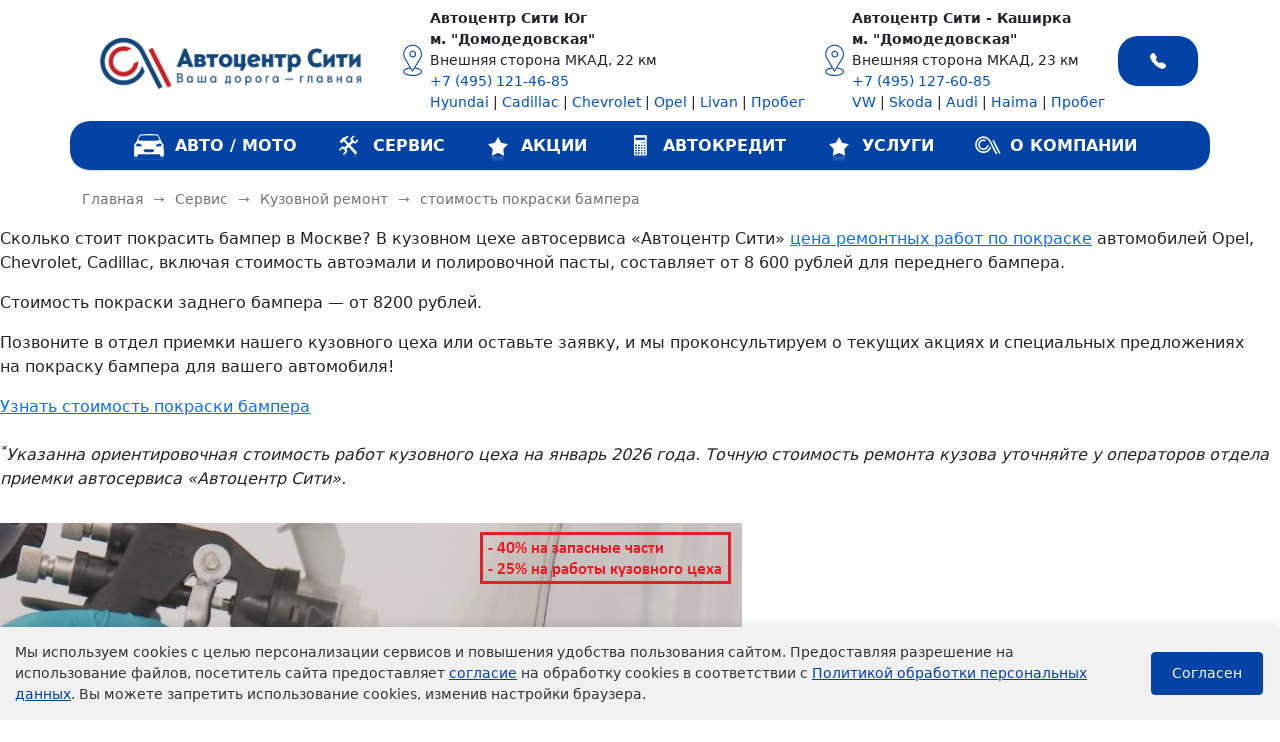

--- FILE ---
content_type: text/html; charset=UTF-8
request_url: https://avto-city.ru/service/kuzovnoy-remont-avto-moskva/stoimost-pokraski-bampera/
body_size: 18418
content:
<!doctype html>
<html lang="en">
<head>
    <script>
        (function(){(function c(d,w,m,i) {
            window.supportAPIMethod = m;
            var s = d.createElement('script');
            s.id = 'supportScript';
            var id = '11afee7d506a6b7b3a3c56605a14362c';
            s.src = (!i ? 'https://lcab.talk-me.ru/support/support.js' : 'https://static.site-chat.me/support/support.int.js') + '?h=' + id;
            s.onerror = i ? undefined : function(){c(d,w,m,true)};
            w[m] = w[m] || function(){(w[m].q = w[m].q || []).push(arguments);};
            (d.head || d.body).appendChild(s);
        })(document,window,'TalkMe')})();
    </script>
    <!-- {/literal} End Talk-Me -->

    <meta name="referrer" content="origin-when-cross-origin" />
    <meta name="referrer" content="always"/>
    <meta name="cmsmagazine" content="1778a200f971608f9d9b089c8dbfe0ab"/>
    <meta http-equiv="Content-Type" content="text/html; charset=UTF-8" />
<meta name="description" content="Стоимость покраски бампера автомобилей Opel, Chevrolet, Cadillac в Москве. Как рассчитывается цена на покрасочные работы кузовного цеха в автосервисе дилера." />
<link href="/bitrix/cache/css/ac/main_25/template_d5fc1bcadbf6b046829bec2628d81427/template_d5fc1bcadbf6b046829bec2628d81427_v1.css?176459564938968" type="text/css"  data-template-style="true" rel="stylesheet" />
<script type="text/javascript">if(!window.BX)window.BX={};if(!window.BX.message)window.BX.message=function(mess){if(typeof mess==='object'){for(let i in mess) {BX.message[i]=mess[i];} return true;}};</script>
<script type="text/javascript">(window.BX||top.BX).message({'JS_CORE_LOADING':'Загрузка...','JS_CORE_NO_DATA':'- Нет данных -','JS_CORE_WINDOW_CLOSE':'Закрыть','JS_CORE_WINDOW_EXPAND':'Развернуть','JS_CORE_WINDOW_NARROW':'Свернуть в окно','JS_CORE_WINDOW_SAVE':'Сохранить','JS_CORE_WINDOW_CANCEL':'Отменить','JS_CORE_WINDOW_CONTINUE':'Продолжить','JS_CORE_H':'ч','JS_CORE_M':'м','JS_CORE_S':'с','JSADM_AI_HIDE_EXTRA':'Скрыть лишние','JSADM_AI_ALL_NOTIF':'Показать все','JSADM_AUTH_REQ':'Требуется авторизация!','JS_CORE_WINDOW_AUTH':'Войти','JS_CORE_IMAGE_FULL':'Полный размер'});</script>

<script type="text/javascript" src="/bitrix/js/main/core/core.js?1687323729486439"></script>

<script>BX.setJSList(['/bitrix/js/main/core/core_ajax.js','/bitrix/js/main/core/core_promise.js','/bitrix/js/main/polyfill/promise/js/promise.js','/bitrix/js/main/loadext/loadext.js','/bitrix/js/main/loadext/extension.js','/bitrix/js/main/polyfill/promise/js/promise.js','/bitrix/js/main/polyfill/find/js/find.js','/bitrix/js/main/polyfill/includes/js/includes.js','/bitrix/js/main/polyfill/matches/js/matches.js','/bitrix/js/ui/polyfill/closest/js/closest.js','/bitrix/js/main/polyfill/fill/main.polyfill.fill.js','/bitrix/js/main/polyfill/find/js/find.js','/bitrix/js/main/polyfill/matches/js/matches.js','/bitrix/js/main/polyfill/core/dist/polyfill.bundle.js','/bitrix/js/main/core/core.js','/bitrix/js/main/polyfill/intersectionobserver/js/intersectionobserver.js','/bitrix/js/main/lazyload/dist/lazyload.bundle.js','/bitrix/js/main/polyfill/core/dist/polyfill.bundle.js','/bitrix/js/main/parambag/dist/parambag.bundle.js']);
</script>
<script type="text/javascript">(window.BX||top.BX).message({'LANGUAGE_ID':'ru','FORMAT_DATE':'DD.MM.YYYY','FORMAT_DATETIME':'DD.MM.YYYY HH:MI:SS','COOKIE_PREFIX':'BITRIX_SM','SERVER_TZ_OFFSET':'10800','UTF_MODE':'Y','SITE_ID':'ac','SITE_DIR':'/','USER_ID':'','SERVER_TIME':'1769672013','USER_TZ_OFFSET':'0','USER_TZ_AUTO':'Y','bitrix_sessid':'cb66f02564dad8ca9ebf4b898fff2da9'});</script>


<script type="text/javascript">BX.setCSSList(['/local/templates/main_25/css/main.css','/local/templates/main_25/lib/glightbox/css/glightbox.css','/local/templates/main_25/components/kodix/menu/top/style.css','/local/templates/main_25/components/kodix/menu/mobile_top/style.css','/local/templates/main_25/components/bitrix/breadcrumb/.default/style.css','/local/templates/main_25/components/bitrix/form.result.new/global_small_callback/style.css','/local/templates/main_25/template_styles.css']);</script>


<script type="text/javascript">var _ba = _ba || []; _ba.push(["aid", "13d7623ded91cc43cecd9f219f2514d6"]); _ba.push(["host", "avto-city.ru"]); (function() {var ba = document.createElement("script"); ba.type = "text/javascript"; ba.async = true;ba.src = (document.location.protocol == "https:" ? "https://" : "http://") + "bitrix.info/ba.js";var s = document.getElementsByTagName("script")[0];s.parentNode.insertBefore(ba, s);})();</script>


    <title>Стоимость покраски бампера автомобилей Chevrolet, Opel, Cadillac в Москве</title>
        <meta name="description" content="Стоимость покраски бампера автомобилей Opel, Chevrolet, Cadillac в Москве. Как рассчитывается цена на покрасочные работы кузовного цеха в автосервисе дилера." />
    <meta http-equiv="Content-Type" content="text/html;charset=UTF-8"/>
    <link rel="stylesheet" href="/local/templates/main_25/lib/slick-1.8.1/slick/slick.css">
                <link rel="canonical" href="https://avto-city.ru/service/kuzovnoy-remont-avto-moskva/stoimost-pokraski-bampera/"/>
    <meta name="viewport" content="width=device-width, initial-scale=1">
    <link href="https://cdn.jsdelivr.net/npm/bootstrap@5.3.3/dist/css/bootstrap.min.css" rel="stylesheet" integrity="sha384-QWTKZyjpPEjISv5WaRU9OFeRpok6YctnYmDr5pNlyT2bRjXh0JMhjY6hW+ALEwIH" crossorigin="anonymous">
    <link rel="stylesheet" href="/local/templates/main_25/css/bs_customizer.css?1769672013">
</head>
<body>
<div id="SCBCallTrackingBlock" style="display: none !important;">+7 495 937 21 41</div>
<!-- Google Tag Manager -->
<!-- End Google Tag Manager -->



    <div class="top_head container py-2">
        <div class="top_head_line d-flex">
            <div class="main_logo">
                <a href="/"><img src="/local/templates/main_25/images/logo.jpg" alt="Автоцентр Сити"></a>
            </div>
                    <div id="bx_3218110189_4181421" class="main_top_header_cont">
        <div class="main_top_hdr_cont_wr">
            <div class="main_top_hdr_cont_icon_wrap">
                <img class="main_top_hdr_cont_icon" src="/sourse/images/icons/marker_location_place.svg">
            </div>
            <span class="">
                    <span class="top_address_block">
                        <strong>Автоцентр Сити Юг</strong><br>
                        <strong><a class="text-dark text-decoration-none"
                                   href="/company/contacts/mkad22km.php">м. &quot;Домодедовская&quot;</a></strong>
                        <br>Внешняя сторона МКАД, 22 км<br>
                    </span>
                        <strong>
                            <a class="primary-light-link"
                               href="tel:+7 (495) 121-46-85">+7 (495) 121-46-85</a>
                        </strong><br>
                                                                                                                                                                                                                                                                                                                <a class="primary-light-link" href="https://avto-city.ru/auto/#brand_4180946" rel="noreferrer noopener nofollow" target="_blank">Hyundai</a> | <a class="primary-light-link" href="https://cadillac-avtocity.ru/" rel="noreferrer noopener nofollow" target="_blank">Cadillac</a> | <a class="primary-light-link" href="/service/chevrolet/" rel="noreferrer noopener nofollow" target="_blank">Chevrolet</a> | <a class="primary-light-link" href="/service/opel/" rel="noreferrer noopener nofollow" target="_blank">Opel</a> | <a class="primary-light-link" href="/livan-acc/" rel="noreferrer noopener nofollow" target="_blank">Livan</a> | <a class="primary-light-link" href="/auto/used/" rel="noreferrer noopener nofollow" target="_blank">Пробег</a>                                    </span>
        </div>
    </div>

        <div id="bx_3218110189_4181422" class="main_top_header_cont">
        <div class="main_top_hdr_cont_wr">
            <div class="main_top_hdr_cont_icon_wrap">
                <img class="main_top_hdr_cont_icon" src="/sourse/images/icons/marker_location_place.svg">
            </div>
            <span class="">
                    <span class="top_address_block">
                        <strong>Автоцентр Сити - Каширка</strong><br>
                        <strong><a class="text-dark text-decoration-none"
                                   href="http://vw.avto-city.ru/about/contacts/map/">м. &quot;Домодедовская&quot;</a></strong>
                        <br>Внешняя сторона МКАД, 23 км<br>
                    </span>
                        <strong>
                            <a class="primary-light-link"
                               href="tel:+7 (495) 127-60-85">+7 (495) 127-60-85</a>
                        </strong><br>
                                                                                                                                                                                                                                                                    <a class="primary-light-link" href="https://kashirka.avto-city.ru/" rel="noreferrer noopener nofollow" target="_blank">VW</a> | <a class="primary-light-link" href="/skoda-servis-moskva/" rel="noreferrer noopener nofollow" target="_blank">Skoda</a> | <a class="primary-light-link" href="/service-audi-kashirka/" rel="noreferrer noopener nofollow" target="_blank">Audi</a> | <a class="primary-light-link" href="/auto/novyy-miniven-haima-7x/" rel="noreferrer noopener nofollow" target="_blank">Haima</a> | <a class="primary-light-link" href="/auto/used/" rel="noreferrer noopener nofollow" target="_blank">Пробег</a>                                    </span>
        </div>
    </div>

            <div class="main_top_header_cont top_line_phone_btn">
                <a class="main_top_hdr_callback text-white bg-a-primary d-flex align-items-center justify-content-center"  data-bs-toggle="modal" data-bs-target="#formModal">
                    <svg xmlns="http://www.w3.org/2000/svg" width="16" height="16" fill="currentColor" class="bi bi-telephone-fill" viewBox="0 0 16 16">
                        <path fill-rule="evenodd" d="M1.885.511a1.745 1.745 0 0 1 2.61.163L6.29 2.98c.329.423.445.974.315 1.494l-.547 2.19a.68.68 0 0 0 .178.643l2.457 2.457a.68.68 0 0 0 .644.178l2.189-.547a1.75 1.75 0 0 1 1.494.315l2.306 1.794c.829.645.905 1.87.163 2.611l-1.034 1.034c-.74.74-1.846 1.065-2.877.702a18.6 18.6 0 0 1-7.01-4.42 18.6 18.6 0 0 1-4.42-7.009c-.362-1.03-.037-2.137.703-2.877z"></path>
                    </svg>
                </a>
            </div>
        </div>
    </div>
    <nav class="container navbar navbar-expand-lg top_navbar a-border-bottom">
    <div class="container-fluid gx-0 h-100">
        <div class="mobile-top_nav w-100">
            <div class="main_logo_mobile d-flex align-items-center">
                <a href="/"><img src="/local/templates/main_25/images/logo.jpg" alt="Автоцентр Сити"></a>
            </div>
            <div class="d-flex mobile-top-nav-btns">
                <a class="a-navbar-toggler text-decoration-none"  data-bs-toggle="collapse" data-bs-target="#navbarSupportedContent" aria-controls="navbarSupportedContent" aria-expanded="false" aria-label="Toggle navigation">
                    <svg class="hamburger" width="35" height="35" viewBox="0 0 24 24">
                        <path class="line top" d="M3 6h18" stroke="currentColor" stroke-width="2"/>
                        <path class="line middle" d="M3 12h18" stroke="currentColor" stroke-width="2"/>
                        <path class="line bottom" d="M3 18h18" stroke="currentColor" stroke-width="2"/>
                    </svg>
                    <svg class="close_icon_hamburger" width="24" height="24" viewBox="0 0 24 24" fill="none" xmlns="http://www.w3.org/2000/svg">
                        <path d="M18 6L6 18M6 6L18 18" stroke="currentColor" stroke-width="2" stroke-linecap="round"/>
                    </svg>
                </a>


                <a class="color-a-primary text-decoration-none mx-3" data-bs-toggle="modal" data-bs-target="#formModal">
                    <svg xmlns="http://www.w3.org/2000/svg" width="25" height="25" fill="currentColor" class="bi bi-telephone-fill" viewBox="0 0 16 16">
                        <path fill-rule="evenodd" d="M1.885.511a1.745 1.745 0 0 1 2.61.163L6.29 2.98c.329.423.445.974.315 1.494l-.547 2.19a.68.68 0 0 0 .178.643l2.457 2.457a.68.68 0 0 0 .644.178l2.189-.547a1.75 1.75 0 0 1 1.494.315l2.306 1.794c.829.645.905 1.87.163 2.611l-1.034 1.034c-.74.74-1.846 1.065-2.877.702a18.6 18.6 0 0 1-7.01-4.42 18.6 18.6 0 0 1-4.42-7.009c-.362-1.03-.037-2.137.703-2.877z"></path>
                    </svg>
                </a>
            </div>
        </div>
<style>
    .top_menu_item_wr {
        display: flex;
        align-items: center;

    }
    .top_menu_icons {
        /*position: relative;*/
    }
    .top_menu_icons_ico {
        display: block;
        /*position: absolute;*/
        height: 34px;
        width: 33px;
        left: 23px;
        /* top: 8px; */
        background: url(/bitrix/templates/.default/components/kodix/menu/ac_top_v4/./img/acm_sprite_menu.png) 0 0 no-repeat;

        margin-right: 9px;
    }
    .top_menu_icons_ico.car {
        background-position: 1px -231px;
    }
    .top_menu_icons_ico.service {
        background-position: 3px -545px;
    }
    .top_menu_icons_ico.spec {
        background-position: 4px -307px;
    }
    .top_menu_icons_ico.credit {
        background-position: 5px -388px;
    }
    .top_menu_icons_ico.company {
        background-position: 5px -625px;
    }

</style>
        <style>
            /* Основное меню открывается при наведении */
            .dropdown:hover > .dropdown-menu {
                display: block;
                margin-top: 0;
            }

            /* Подменю открывается только при наведении на родительский пункт */
            .dropdown-submenu:hover > .dropdown-menu {
                display: block;
                top: 0;
                left: 100%;
                margin-top: -1px;
                margin-left: 1px;
            }

            /* Позиционирование подменю */
            .dropdown-submenu {
                position: relative;
            }

            .dropdown-submenu .dropdown-menu {
                position: absolute;
                top: 0;
                left: 100%;
                display: none;
            }

            /* Стрелочка для пунктов с подменю */
            /*.dropdown-submenu > a:after {*/
            /*    content: "→";*/
            /*    float: right;*/
            /*    margin-left: 10px;*/
            /*    transform: rotate(0deg);*/
            /*}*/

            /* Небольшие стили для улучшения внешнего вида */
            .navbar {
                padding: 0.5rem 1rem;
            }

            .dropdown-menu {
                border: none;
                box-shadow: 0 5px 10px rgba(0,0,0,0.1);
            }

            .dropdown-item {
                padding: 0.5rem 1.5rem;
                white-space: nowrap;
            }

            .dropdown-toggle::after {
                margin-left: 0.5em;
                vertical-align: 0.15em;
            }
            .a-top-menu-list div {
                border-radius: 5px;
                padding: 3px 6px;
            }
            .a-top-menu-list div:hover {
                /*background-color: #ffff;*/
                background-color: #0351c1;
            }
            .a-top-menu-list div:hover .top_menu_item_wr {
                /*color: rgba(var(--a-primary-color));*/

            }
            .a-top-menu-list {
                gap: unset!important;
            }

        </style>
        <div class="container top-menu-container h-100">
            

        
    <div class="a-top-menu-list h-100">
    <div class="main_parent dropdown">
        <a class="text-white top-menu-item" aria-current="page" id="navbarDropdown_0" href="/auto/">
            <div class="top_menu_item_wr">
                <div class="top_menu_icons_ico car"></div>
                <span>Авто / мото</span>
            </div>
        </a>
                    <ul class="dropdown-menu" aria-labelledby="navbarDropdown_0">
                                    <li >
                        <a class="dropdown-item222 top_menu_sub_item top_menu_sub_item_bold" href="/auto/">Новые авто</a>
                                            </li>
                                    <li >
                        <a class="dropdown-item222 top_menu_sub_item" href="/livan-acc/">Livan</a>
                                            </li>
                                    <li >
                        <a class="dropdown-item222 top_menu_sub_item" href="/auto/novyy-miniven-haima-7x/">Haima</a>
                                            </li>
                                    <li >
                        <a class="dropdown-item222 top_menu_sub_item" href="/auto/#brand_4180946">Hyundai</a>
                                            </li>
                                    <li >
                        <a class="dropdown-item222 top_menu_sub_item top_menu_sub_item_bold" href="/auto/used/">С пробегом</a>
                                            </li>
                                    <li >
                        <a class="dropdown-item222 top_menu_sub_item" href="/specialnye-predlozhenija/rasprodazha-avtomobiley-s-test-drayva/">Демо-парк</a>
                                            </li>
                                    <li >
                        <a class="dropdown-item222 top_menu_sub_item" href="/auto/used/">Авто с пробегом</a>
                                            </li>
                                    <li >
                        <a class="dropdown-item222 top_menu_sub_item" href="/avtomobili-s-probegom/vykup/">Выкуп</a>
                                            </li>
                                    <li >
                        <a class="dropdown-item222 top_menu_sub_item" href="/auto/used/dasweltauto.php">Программа Das&nbsp;WeltAuto</a>
                                            </li>
                                    <li >
                        <a class="dropdown-item222 top_menu_sub_item" href="/auto/used/h-promise.php">Программа <br /> H-Promise</a>
                                            </li>
                                    <li >
                        <a class="dropdown-item222 top_menu_sub_item top_menu_sub_item_bold" href="/auto/test-drive/">Тест-драйв</a>
                                            </li>
                                    <li >
                        <a class="dropdown-item222 top_menu_sub_item top_menu_sub_item_bold" href="/moto/">Мото и Квадро</a>
                                            </li>
                            </ul>
                        </div>
    <div class="main_parent dropdown active">
        <a class="text-white top-menu-item" aria-current="page" id="navbarDropdown_1" href="/service/">
            <div class="top_menu_item_wr">
                <div class="top_menu_icons_ico service"></div>
                <span>Сервис</span>
            </div>
        </a>
                    <ul class="dropdown-menu" aria-labelledby="navbarDropdown_1">
                                    <li >
                        <a class="dropdown-item222 top_menu_sub_item top_menu_sub_item_bold" href="/service/">Сервис</a>
                                            </li>
                                    <li >
                        <a class="dropdown-item222 top_menu_sub_item" href="/service/subscribe/">Запись на сервис</a>
                                            </li>
                                    <li >
                        <a class="dropdown-item222 top_menu_sub_item" href="/service/to-tehnicheskoe-obsluzhivanie-avtomobilja-moskva/">Тех. обслуживание (ТО)</a>
                                            </li>
                                    <li >
                        <a class="dropdown-item222 top_menu_sub_item" href="/service/kuzovnoy-remont-avto-moskva/">Кузовной ремонт</a>
                                            </li>
                                    <li >
                        <a class="dropdown-item222 top_menu_sub_item" href="/service/slesarnyy-remont-avto-moskva/">Слесарный ремонт</a>
                                            </li>
                                    <li >
                        <a class="dropdown-item222 top_menu_sub_item" href="/service/uslugi-avtoservisa/">Услуги автосервиса</a>
                                            </li>
                                    <li >
                        <a class="dropdown-item222 top_menu_sub_item" href="/service/actions/">Акции сервиса</a>
                                            </li>
                                    <li >
                        <a class="dropdown-item222 top_menu_sub_item" href="/company/opinions/">Отзывы</a>
                                            </li>
                                    <li >
                        <a class="dropdown-item222 top_menu_sub_item top_menu_sub_item_bold" href="/parts/search/">Запчасти</a>
                                            </li>
                                    <li class="dropdown-submenu">
                        <a class="dropdown-item222 top_menu_sub_item" href="/parts/search/">Поиск запчастей</a>
                                                <ul class="dropdown-menu">
                                                            <li><a class="dropdown-item top_menu_sub_item" href="/parts/search/">Поиск запчастей</a></li>
                                                            <li><a class="dropdown-item top_menu_sub_item" href="/service/actions/rasprodazha-originalnykh-zapasnykh-chastey/">Распродажа запчастей</a></li>
                                                            <li><a class="dropdown-item top_menu_sub_item" href="/parts/free-order/">Свободный заказ</a></li>
                                                            <li><a class="dropdown-item top_menu_sub_item" href="/parts/spetspredlozhenie-dlya-avto-starshe-3-kh-let/">Запчасти ACDelco</a></li>
                                                            <li><a class="dropdown-item top_menu_sub_item" href="/parts/optovye-prodazhi-acdelco/">ACDelco оптом</a></li>
                                                    </ul>
                                            </li>
                                    <li >
                        <a class="dropdown-item222 top_menu_sub_item" href="/service/actions/rasprodazha-originalnykh-zapasnykh-chastey/">Распродажа запчастей</a>
                                            </li>
                                    <li >
                        <a class="dropdown-item222 top_menu_sub_item" href="/parts/free-order/">Свободный заказ</a>
                                            </li>
                                    <li >
                        <a class="dropdown-item222 top_menu_sub_item" href="/parts/spetspredlozhenie-dlya-avto-starshe-3-kh-let/">Запчасти ACDelco</a>
                                            </li>
                                    <li >
                        <a class="dropdown-item222 top_menu_sub_item" href="/parts/optovye-prodazhi-acdelco/">ACDelco оптом</a>
                                            </li>
                            </ul>
                        </div>
    <div class="">
        <a class="text-white top-menu-item" aria-current="page" id="navbarDropdown_2" href="/specialnye-predlozhenija/">
            <div class="top_menu_item_wr">
                <div class="top_menu_icons_ico spec"></div>
                <span>Акции</span>
            </div>
        </a>
            </div>
    <div class="main_parent dropdown">
        <a class="text-white top-menu-item" aria-current="page" id="navbarDropdown_2" href="/credit/">
            <div class="top_menu_item_wr">
                <div class="top_menu_icons_ico credit"></div>
                <span>Автокредит</span>
            </div>
        </a>
                    <ul class="dropdown-menu" aria-labelledby="navbarDropdown_2">
                                    <li >
                        <a class="dropdown-item222 top_menu_sub_item top_menu_sub_item_bold" href="/credit/gm-finance/">Кредит GM Finance</a>
                                            </li>
                                    <li >
                        <a class="dropdown-item222 top_menu_sub_item top_menu_sub_item_bold" href="/credit/kredit-dlya-regionalnyh-klientov/">Кредит для регионов</a>
                                            </li>
                                    <li >
                        <a class="dropdown-item222 top_menu_sub_item top_menu_sub_item_bold" href="/credit/opel-credit/">Кредит Opel</a>
                                            </li>
                            </ul>
                        </div>
    <div class="main_parent dropdown">
        <a class="text-white top-menu-item" aria-current="page" id="navbarDropdown_3" href="/facilities/">
            <div class="top_menu_item_wr">
                <div class="top_menu_icons_ico spec"></div>
                <span>Услуги</span>
            </div>
        </a>
                    <ul class="dropdown-menu" aria-labelledby="navbarDropdown_3">
                                    <li >
                        <a class="dropdown-item222 top_menu_sub_item top_menu_sub_item_bold" href="/auto/trade-in/">Trade-In</a>
                                            </li>
                                    <li >
                        <a class="dropdown-item222 top_menu_sub_item top_menu_sub_item_bold" href="/finansovvye-usl/">Финансовые услуги</a>
                                            </li>
                                    <li >
                        <a class="dropdown-item222 top_menu_sub_item top_menu_sub_item_bold" href="/facilities/auto-insurance/">Автострахование</a>
                                            </li>
                                    <li >
                        <a class="dropdown-item222 top_menu_sub_item top_menu_sub_item_bold" href="/facilities/optional-equipment/">Дополнительное оборудование</a>
                                            </li>
                                    <li >
                        <a class="dropdown-item222 top_menu_sub_item top_menu_sub_item_bold" href="/facilities/loss-adjustment/">Оформление страхового случая</a>
                                            </li>
                                    <li >
                        <a class="dropdown-item222 top_menu_sub_item top_menu_sub_item_bold" href="/facilities/road-help/">Помощь на дорогах</a>
                                            </li>
                                    <li >
                        <a class="dropdown-item222 top_menu_sub_item top_menu_sub_item_bold" href="/corporate/">Корпоративным клиентам</a>
                                            </li>
                                    <li >
                        <a class="dropdown-item222 top_menu_sub_item top_menu_sub_item_bold" href="/facilities/lizing-fizicheskikh-lits/">Лизинг</a>
                                            </li>
                            </ul>
                        </div>
    <div class="main_parent dropdown">
        <a class="text-white top-menu-item" aria-current="page" id="navbarDropdown_4" href="/company/">
            <div class="top_menu_item_wr">
                <div class="top_menu_icons_ico company"></div>
                <span>О компании</span>
            </div>
        </a>
                    <ul class="dropdown-menu" aria-labelledby="navbarDropdown_4">
                                    <li >
                        <a class="dropdown-item222 top_menu_sub_item top_menu_sub_item_bold" href="/company/contacts/">Контакты</a>
                                            </li>
                                    <li >
                        <a class="dropdown-item222 top_menu_sub_item top_menu_sub_item_bold" href="/news/">Новости компании</a>
                                            </li>
                                    <li >
                        <a class="dropdown-item222 top_menu_sub_item top_menu_sub_item_bold" href="/company/achieve/">Наши достижения</a>
                                            </li>
                                    <li >
                        <a class="dropdown-item222 top_menu_sub_item top_menu_sub_item_bold" href="/company/career/">Карьера в компании</a>
                                            </li>
                                    <li >
                        <a class="dropdown-item222 top_menu_sub_item top_menu_sub_item_bold" href="/company/feedback/">Ваше мнение</a>
                                            </li>
                                    <li >
                        <a class="dropdown-item222 top_menu_sub_item top_menu_sub_item_bold" href="/company/opinions/">Отзывы</a>
                                            </li>
                                    <li >
                        <a class="dropdown-item222 top_menu_sub_item top_menu_sub_item_bold" href="/company/avtocity-tv/">Автосити-TV</a>
                                            </li>
                                    <li >
                        <a class="dropdown-item222 top_menu_sub_item top_menu_sub_item_bold" href="/company/oprosy/">Опросы</a>
                                            </li>
                            </ul>
                        </div>
</div>
        </div>

    </div>
</nav>

<div class="collapse navbar-collapse mob_menu_navbar bg-a-primary" id="navbarSupportedContent">
        

        <!--noindex-->
        

    <div class="top_menu_wr">
        <div class="top_mob_menu_ul top_mob_menu_ul_main">
                         <div class="top_mob_menu_li top_mob_menu_li_main">
                <a class="top_mob_menu_item js_top_mob_menu_item" aria-current="page" href="#">
                    <div class="top_mob_menu_item_wr">
                        <div class="top_mob_menu_item_ttl"><img src="/eskimobi/img/car.png">Авто / мото</div>
                        <div class="text-white mob_menu_open_icon_wr">
                            <svg xmlns="http://www.w3.org/2000/svg" width="20" height="20" fill="currentColor" class="bi bi-chevron-up mob_menu_open_icon" viewBox="0 0 16 16">
                                <path fill-rule="evenodd"
                                      d="M7.646 4.646a.5.5 0 0 1 .708 0l6 6a.5.5 0 0 1-.708.708L8 5.707l-5.646 5.647a.5.5 0 0 1-.708-.708z"
                                      style="stroke: currentColor; stroke-width: 1.3; paint-order: stroke;" />
                            </svg>
                        </div>
                    </div>
                </a>
                <div class="top_mob_menu_submenu">
                                            
                            <a class="top_mob_submenu_item " href="/auto/">
                                <div class="top_mob_menu_item_subitem top_mob_menu_item_subitem_p">
                                    <span>Автомобили</span>
                                    <div class="text-white mob_menu_open_icon_wr">
                                        <svg xmlns="http://www.w3.org/2000/svg" width="20" height="20" fill="currentColor" class="bi bi-chevron-up mob_submenu_open_icon" viewBox="0 0 16 16">
                                            <path fill-rule="evenodd"
                                                    d="M7.646 4.646a.5.5 0 0 1 .708 0l6 6a.5.5 0 0 1-.708.708L8 5.707l-5.646 5.647a.5.5 0 0 1-.708-.708z"
                                                    style="stroke: currentColor; stroke-width: 1.3; paint-order: stroke;" />
                                        </svg>
                                    </div>

                                </div>
                            </a>
                                                              <a class="top_mob_submenu_item " href="/livan-acc/">
                                       <div class="top_mob_menu_item_subitem top_mob_menu_item_subitem_ch">
                                           <span>Livan</span>
                                           <div class="text-white mob_menu_open_icon_wr">
                                               <svg xmlns="http://www.w3.org/2000/svg" width="20" height="20" fill="currentColor" class="bi bi-chevron-up mob_submenu_open_icon mob_submenu_open_icon_child" viewBox="0 0 16 16">
                                                   <path fill-rule="evenodd" d="M7.646 4.646a.5.5 0 0 1 .708 0l6 6a.5.5 0 0 1-.708.708L8 5.707l-5.646 5.647a.5.5 0 0 1-.708-.708z"/>
                                               </svg>
                                           </div>

                                       </div>
                                   </a>
                                                              <a class="top_mob_submenu_item " href="/auto/novyy-miniven-haima-7x/">
                                       <div class="top_mob_menu_item_subitem top_mob_menu_item_subitem_ch">
                                           <span>Haima</span>
                                           <div class="text-white mob_menu_open_icon_wr">
                                               <svg xmlns="http://www.w3.org/2000/svg" width="20" height="20" fill="currentColor" class="bi bi-chevron-up mob_submenu_open_icon mob_submenu_open_icon_child" viewBox="0 0 16 16">
                                                   <path fill-rule="evenodd" d="M7.646 4.646a.5.5 0 0 1 .708 0l6 6a.5.5 0 0 1-.708.708L8 5.707l-5.646 5.647a.5.5 0 0 1-.708-.708z"/>
                                               </svg>
                                           </div>

                                       </div>
                                   </a>
                                                              <a class="top_mob_submenu_item " href="/auto/#brand_4180946">
                                       <div class="top_mob_menu_item_subitem top_mob_menu_item_subitem_ch">
                                           <span>Hyundai</span>
                                           <div class="text-white mob_menu_open_icon_wr">
                                               <svg xmlns="http://www.w3.org/2000/svg" width="20" height="20" fill="currentColor" class="bi bi-chevron-up mob_submenu_open_icon mob_submenu_open_icon_child" viewBox="0 0 16 16">
                                                   <path fill-rule="evenodd" d="M7.646 4.646a.5.5 0 0 1 .708 0l6 6a.5.5 0 0 1-.708.708L8 5.707l-5.646 5.647a.5.5 0 0 1-.708-.708z"/>
                                               </svg>
                                           </div>

                                       </div>
                                   </a>
                                                  
                            <a class="top_mob_submenu_item " href="/auto/">
                                <div class="top_mob_menu_item_subitem top_mob_menu_item_subitem_p">
                                    <span>Архив моделей</span>
                                    <div class="text-white mob_menu_open_icon_wr">
                                        <svg xmlns="http://www.w3.org/2000/svg" width="20" height="20" fill="currentColor" class="bi bi-chevron-up mob_submenu_open_icon" viewBox="0 0 16 16">
                                            <path fill-rule="evenodd"
                                                    d="M7.646 4.646a.5.5 0 0 1 .708 0l6 6a.5.5 0 0 1-.708.708L8 5.707l-5.646 5.647a.5.5 0 0 1-.708-.708z"
                                                    style="stroke: currentColor; stroke-width: 1.3; paint-order: stroke;" />
                                        </svg>
                                    </div>

                                </div>
                            </a>
                                                              <a class="top_mob_submenu_item " href="/auto/chevrolet-cars/">
                                       <div class="top_mob_menu_item_subitem top_mob_menu_item_subitem_ch">
                                           <span>Chevrolet </span>
                                           <div class="text-white mob_menu_open_icon_wr">
                                               <svg xmlns="http://www.w3.org/2000/svg" width="20" height="20" fill="currentColor" class="bi bi-chevron-up mob_submenu_open_icon mob_submenu_open_icon_child" viewBox="0 0 16 16">
                                                   <path fill-rule="evenodd" d="M7.646 4.646a.5.5 0 0 1 .708 0l6 6a.5.5 0 0 1-.708.708L8 5.707l-5.646 5.647a.5.5 0 0 1-.708-.708z"/>
                                               </svg>
                                           </div>

                                       </div>
                                   </a>
                                                              <a class="top_mob_submenu_item " href="/auto/cadillac/">
                                       <div class="top_mob_menu_item_subitem top_mob_menu_item_subitem_ch">
                                           <span>Cadillac</span>
                                           <div class="text-white mob_menu_open_icon_wr">
                                               <svg xmlns="http://www.w3.org/2000/svg" width="20" height="20" fill="currentColor" class="bi bi-chevron-up mob_submenu_open_icon mob_submenu_open_icon_child" viewBox="0 0 16 16">
                                                   <path fill-rule="evenodd" d="M7.646 4.646a.5.5 0 0 1 .708 0l6 6a.5.5 0 0 1-.708.708L8 5.707l-5.646 5.647a.5.5 0 0 1-.708-.708z"/>
                                               </svg>
                                           </div>

                                       </div>
                                   </a>
                                                              <a class="top_mob_submenu_item " href="/auto/opel/">
                                       <div class="top_mob_menu_item_subitem top_mob_menu_item_subitem_ch">
                                           <span>Opel</span>
                                           <div class="text-white mob_menu_open_icon_wr">
                                               <svg xmlns="http://www.w3.org/2000/svg" width="20" height="20" fill="currentColor" class="bi bi-chevron-up mob_submenu_open_icon mob_submenu_open_icon_child" viewBox="0 0 16 16">
                                                   <path fill-rule="evenodd" d="M7.646 4.646a.5.5 0 0 1 .708 0l6 6a.5.5 0 0 1-.708.708L8 5.707l-5.646 5.647a.5.5 0 0 1-.708-.708z"/>
                                               </svg>
                                           </div>

                                       </div>
                                   </a>
                                                              <a class="top_mob_submenu_item " href="/auto/uaz/">
                                       <div class="top_mob_menu_item_subitem top_mob_menu_item_subitem_ch">
                                           <span>УАЗ</span>
                                           <div class="text-white mob_menu_open_icon_wr">
                                               <svg xmlns="http://www.w3.org/2000/svg" width="20" height="20" fill="currentColor" class="bi bi-chevron-up mob_submenu_open_icon mob_submenu_open_icon_child" viewBox="0 0 16 16">
                                                   <path fill-rule="evenodd" d="M7.646 4.646a.5.5 0 0 1 .708 0l6 6a.5.5 0 0 1-.708.708L8 5.707l-5.646 5.647a.5.5 0 0 1-.708-.708z"/>
                                               </svg>
                                           </div>

                                       </div>
                                   </a>
                                                              <a class="top_mob_submenu_item " href="http://vw.avto-city.ru/">
                                       <div class="top_mob_menu_item_subitem top_mob_menu_item_subitem_ch">
                                           <span>Volkswagen</span>
                                           <div class="text-white mob_menu_open_icon_wr">
                                               <svg xmlns="http://www.w3.org/2000/svg" width="20" height="20" fill="currentColor" class="bi bi-chevron-up mob_submenu_open_icon mob_submenu_open_icon_child" viewBox="0 0 16 16">
                                                   <path fill-rule="evenodd" d="M7.646 4.646a.5.5 0 0 1 .708 0l6 6a.5.5 0 0 1-.708.708L8 5.707l-5.646 5.647a.5.5 0 0 1-.708-.708z"/>
                                               </svg>
                                           </div>

                                       </div>
                                   </a>
                                                  
                            <a class="top_mob_submenu_item " href="/auto/used/">
                                <div class="top_mob_menu_item_subitem top_mob_menu_item_subitem_p">
                                    <span>С пробегом</span>
                                    <div class="text-white mob_menu_open_icon_wr">
                                        <svg xmlns="http://www.w3.org/2000/svg" width="20" height="20" fill="currentColor" class="bi bi-chevron-up mob_submenu_open_icon" viewBox="0 0 16 16">
                                            <path fill-rule="evenodd"
                                                    d="M7.646 4.646a.5.5 0 0 1 .708 0l6 6a.5.5 0 0 1-.708.708L8 5.707l-5.646 5.647a.5.5 0 0 1-.708-.708z"
                                                    style="stroke: currentColor; stroke-width: 1.3; paint-order: stroke;" />
                                        </svg>
                                    </div>

                                </div>
                            </a>
                                                              <a class="top_mob_submenu_item " href="/specialnye-predlozhenija/rasprodazha-avtomobiley-s-test-drayva/">
                                       <div class="top_mob_menu_item_subitem top_mob_menu_item_subitem_ch">
                                           <span>Демо-парк</span>
                                           <div class="text-white mob_menu_open_icon_wr">
                                               <svg xmlns="http://www.w3.org/2000/svg" width="20" height="20" fill="currentColor" class="bi bi-chevron-up mob_submenu_open_icon mob_submenu_open_icon_child" viewBox="0 0 16 16">
                                                   <path fill-rule="evenodd" d="M7.646 4.646a.5.5 0 0 1 .708 0l6 6a.5.5 0 0 1-.708.708L8 5.707l-5.646 5.647a.5.5 0 0 1-.708-.708z"/>
                                               </svg>
                                           </div>

                                       </div>
                                   </a>
                                                              <a class="top_mob_submenu_item " href="/auto/used/">
                                       <div class="top_mob_menu_item_subitem top_mob_menu_item_subitem_ch">
                                           <span>Авто с пробегом</span>
                                           <div class="text-white mob_menu_open_icon_wr">
                                               <svg xmlns="http://www.w3.org/2000/svg" width="20" height="20" fill="currentColor" class="bi bi-chevron-up mob_submenu_open_icon mob_submenu_open_icon_child" viewBox="0 0 16 16">
                                                   <path fill-rule="evenodd" d="M7.646 4.646a.5.5 0 0 1 .708 0l6 6a.5.5 0 0 1-.708.708L8 5.707l-5.646 5.647a.5.5 0 0 1-.708-.708z"/>
                                               </svg>
                                           </div>

                                       </div>
                                   </a>
                                                              <a class="top_mob_submenu_item " href="/avtomobili-s-probegom/vykup/">
                                       <div class="top_mob_menu_item_subitem top_mob_menu_item_subitem_ch">
                                           <span>Выкуп</span>
                                           <div class="text-white mob_menu_open_icon_wr">
                                               <svg xmlns="http://www.w3.org/2000/svg" width="20" height="20" fill="currentColor" class="bi bi-chevron-up mob_submenu_open_icon mob_submenu_open_icon_child" viewBox="0 0 16 16">
                                                   <path fill-rule="evenodd" d="M7.646 4.646a.5.5 0 0 1 .708 0l6 6a.5.5 0 0 1-.708.708L8 5.707l-5.646 5.647a.5.5 0 0 1-.708-.708z"/>
                                               </svg>
                                           </div>

                                       </div>
                                   </a>
                                                              <a class="top_mob_submenu_item " href="/auto/used/dasweltauto.php">
                                       <div class="top_mob_menu_item_subitem top_mob_menu_item_subitem_ch">
                                           <span>Программа Das&nbsp;WeltAuto</span>
                                           <div class="text-white mob_menu_open_icon_wr">
                                               <svg xmlns="http://www.w3.org/2000/svg" width="20" height="20" fill="currentColor" class="bi bi-chevron-up mob_submenu_open_icon mob_submenu_open_icon_child" viewBox="0 0 16 16">
                                                   <path fill-rule="evenodd" d="M7.646 4.646a.5.5 0 0 1 .708 0l6 6a.5.5 0 0 1-.708.708L8 5.707l-5.646 5.647a.5.5 0 0 1-.708-.708z"/>
                                               </svg>
                                           </div>

                                       </div>
                                   </a>
                                                              <a class="top_mob_submenu_item " href="/auto/used/h-promise.php">
                                       <div class="top_mob_menu_item_subitem top_mob_menu_item_subitem_ch">
                                           <span>Программа <br /> H-Promise</span>
                                           <div class="text-white mob_menu_open_icon_wr">
                                               <svg xmlns="http://www.w3.org/2000/svg" width="20" height="20" fill="currentColor" class="bi bi-chevron-up mob_submenu_open_icon mob_submenu_open_icon_child" viewBox="0 0 16 16">
                                                   <path fill-rule="evenodd" d="M7.646 4.646a.5.5 0 0 1 .708 0l6 6a.5.5 0 0 1-.708.708L8 5.707l-5.646 5.647a.5.5 0 0 1-.708-.708z"/>
                                               </svg>
                                           </div>

                                       </div>
                                   </a>
                                                  
                            <a class="top_mob_submenu_item " href="/auto/test-drive/">
                                <div class="top_mob_menu_item_subitem top_mob_menu_item_subitem_p">
                                    <span>Тест-драйв</span>
                                    <div class="text-white mob_menu_open_icon_wr">
                                        <svg xmlns="http://www.w3.org/2000/svg" width="20" height="20" fill="currentColor" class="bi bi-chevron-up mob_submenu_open_icon" viewBox="0 0 16 16">
                                            <path fill-rule="evenodd"
                                                    d="M7.646 4.646a.5.5 0 0 1 .708 0l6 6a.5.5 0 0 1-.708.708L8 5.707l-5.646 5.647a.5.5 0 0 1-.708-.708z"
                                                    style="stroke: currentColor; stroke-width: 1.3; paint-order: stroke;" />
                                        </svg>
                                    </div>

                                </div>
                            </a>
                                                                                     </div>
            </div>
                        <div class="top_mob_menu_li top_mob_menu_li_main">
                <a class="top_mob_menu_item js_top_mob_menu_item" aria-current="page" href="#">
                    <div class="top_mob_menu_item_wr">
                        <div class="top_mob_menu_item_ttl"><img src="/eskimobi/img/fav.png">Сервис</div>
                        <div class="text-white mob_menu_open_icon_wr">
                            <svg xmlns="http://www.w3.org/2000/svg" width="20" height="20" fill="currentColor" class="bi bi-chevron-up mob_menu_open_icon" viewBox="0 0 16 16">
                                <path fill-rule="evenodd"
                                      d="M7.646 4.646a.5.5 0 0 1 .708 0l6 6a.5.5 0 0 1-.708.708L8 5.707l-5.646 5.647a.5.5 0 0 1-.708-.708z"
                                      style="stroke: currentColor; stroke-width: 1.3; paint-order: stroke;" />
                            </svg>
                        </div>
                    </div>
                </a>
                <div class="top_mob_menu_submenu">
                                            
                            <a class="top_mob_submenu_item " href="/service/">
                                <div class="top_mob_menu_item_subitem top_mob_menu_item_subitem_p">
                                    <span>Сервис</span>
                                    <div class="text-white mob_menu_open_icon_wr">
                                        <svg xmlns="http://www.w3.org/2000/svg" width="20" height="20" fill="currentColor" class="bi bi-chevron-up mob_submenu_open_icon" viewBox="0 0 16 16">
                                            <path fill-rule="evenodd"
                                                    d="M7.646 4.646a.5.5 0 0 1 .708 0l6 6a.5.5 0 0 1-.708.708L8 5.707l-5.646 5.647a.5.5 0 0 1-.708-.708z"
                                                    style="stroke: currentColor; stroke-width: 1.3; paint-order: stroke;" />
                                        </svg>
                                    </div>

                                </div>
                            </a>
                                                              <a class="top_mob_submenu_item " href="/service/subscribe/">
                                       <div class="top_mob_menu_item_subitem top_mob_menu_item_subitem_ch">
                                           <span>Запись на сервис</span>
                                           <div class="text-white mob_menu_open_icon_wr">
                                               <svg xmlns="http://www.w3.org/2000/svg" width="20" height="20" fill="currentColor" class="bi bi-chevron-up mob_submenu_open_icon mob_submenu_open_icon_child" viewBox="0 0 16 16">
                                                   <path fill-rule="evenodd" d="M7.646 4.646a.5.5 0 0 1 .708 0l6 6a.5.5 0 0 1-.708.708L8 5.707l-5.646 5.647a.5.5 0 0 1-.708-.708z"/>
                                               </svg>
                                           </div>

                                       </div>
                                   </a>
                                                              <a class="top_mob_submenu_item " href="/service/to-tehnicheskoe-obsluzhivanie-avtomobilja-moskva/">
                                       <div class="top_mob_menu_item_subitem top_mob_menu_item_subitem_ch">
                                           <span>Тех. обслуживание (ТО)</span>
                                           <div class="text-white mob_menu_open_icon_wr">
                                               <svg xmlns="http://www.w3.org/2000/svg" width="20" height="20" fill="currentColor" class="bi bi-chevron-up mob_submenu_open_icon mob_submenu_open_icon_child" viewBox="0 0 16 16">
                                                   <path fill-rule="evenodd" d="M7.646 4.646a.5.5 0 0 1 .708 0l6 6a.5.5 0 0 1-.708.708L8 5.707l-5.646 5.647a.5.5 0 0 1-.708-.708z"/>
                                               </svg>
                                           </div>

                                       </div>
                                   </a>
                                                              <a class="top_mob_submenu_item " href="/service/kuzovnoy-remont-avto-moskva/">
                                       <div class="top_mob_menu_item_subitem top_mob_menu_item_subitem_ch">
                                           <span>Кузовной ремонт</span>
                                           <div class="text-white mob_menu_open_icon_wr">
                                               <svg xmlns="http://www.w3.org/2000/svg" width="20" height="20" fill="currentColor" class="bi bi-chevron-up mob_submenu_open_icon mob_submenu_open_icon_child" viewBox="0 0 16 16">
                                                   <path fill-rule="evenodd" d="M7.646 4.646a.5.5 0 0 1 .708 0l6 6a.5.5 0 0 1-.708.708L8 5.707l-5.646 5.647a.5.5 0 0 1-.708-.708z"/>
                                               </svg>
                                           </div>

                                       </div>
                                   </a>
                                                              <a class="top_mob_submenu_item " href="/service/slesarnyy-remont-avto-moskva/">
                                       <div class="top_mob_menu_item_subitem top_mob_menu_item_subitem_ch">
                                           <span>Слесарный ремонт</span>
                                           <div class="text-white mob_menu_open_icon_wr">
                                               <svg xmlns="http://www.w3.org/2000/svg" width="20" height="20" fill="currentColor" class="bi bi-chevron-up mob_submenu_open_icon mob_submenu_open_icon_child" viewBox="0 0 16 16">
                                                   <path fill-rule="evenodd" d="M7.646 4.646a.5.5 0 0 1 .708 0l6 6a.5.5 0 0 1-.708.708L8 5.707l-5.646 5.647a.5.5 0 0 1-.708-.708z"/>
                                               </svg>
                                           </div>

                                       </div>
                                   </a>
                                                              <a class="top_mob_submenu_item " href="/service/uslugi-avtoservisa/">
                                       <div class="top_mob_menu_item_subitem top_mob_menu_item_subitem_ch">
                                           <span>Услуги автосервиса</span>
                                           <div class="text-white mob_menu_open_icon_wr">
                                               <svg xmlns="http://www.w3.org/2000/svg" width="20" height="20" fill="currentColor" class="bi bi-chevron-up mob_submenu_open_icon mob_submenu_open_icon_child" viewBox="0 0 16 16">
                                                   <path fill-rule="evenodd" d="M7.646 4.646a.5.5 0 0 1 .708 0l6 6a.5.5 0 0 1-.708.708L8 5.707l-5.646 5.647a.5.5 0 0 1-.708-.708z"/>
                                               </svg>
                                           </div>

                                       </div>
                                   </a>
                                                              <a class="top_mob_submenu_item " href="/service/actions/">
                                       <div class="top_mob_menu_item_subitem top_mob_menu_item_subitem_ch">
                                           <span>Акции сервиса</span>
                                           <div class="text-white mob_menu_open_icon_wr">
                                               <svg xmlns="http://www.w3.org/2000/svg" width="20" height="20" fill="currentColor" class="bi bi-chevron-up mob_submenu_open_icon mob_submenu_open_icon_child" viewBox="0 0 16 16">
                                                   <path fill-rule="evenodd" d="M7.646 4.646a.5.5 0 0 1 .708 0l6 6a.5.5 0 0 1-.708.708L8 5.707l-5.646 5.647a.5.5 0 0 1-.708-.708z"/>
                                               </svg>
                                           </div>

                                       </div>
                                   </a>
                                                              <a class="top_mob_submenu_item " href="/company/opinions/">
                                       <div class="top_mob_menu_item_subitem top_mob_menu_item_subitem_ch">
                                           <span>Отзывы</span>
                                           <div class="text-white mob_menu_open_icon_wr">
                                               <svg xmlns="http://www.w3.org/2000/svg" width="20" height="20" fill="currentColor" class="bi bi-chevron-up mob_submenu_open_icon mob_submenu_open_icon_child" viewBox="0 0 16 16">
                                                   <path fill-rule="evenodd" d="M7.646 4.646a.5.5 0 0 1 .708 0l6 6a.5.5 0 0 1-.708.708L8 5.707l-5.646 5.647a.5.5 0 0 1-.708-.708z"/>
                                               </svg>
                                           </div>

                                       </div>
                                   </a>
                                                  
                            <a class="top_mob_submenu_item " href="/parts/search/">
                                <div class="top_mob_menu_item_subitem top_mob_menu_item_subitem_p">
                                    <span>Запчасти</span>
                                    <div class="text-white mob_menu_open_icon_wr">
                                        <svg xmlns="http://www.w3.org/2000/svg" width="20" height="20" fill="currentColor" class="bi bi-chevron-up mob_submenu_open_icon" viewBox="0 0 16 16">
                                            <path fill-rule="evenodd"
                                                    d="M7.646 4.646a.5.5 0 0 1 .708 0l6 6a.5.5 0 0 1-.708.708L8 5.707l-5.646 5.647a.5.5 0 0 1-.708-.708z"
                                                    style="stroke: currentColor; stroke-width: 1.3; paint-order: stroke;" />
                                        </svg>
                                    </div>

                                </div>
                            </a>
                                                              <a class="top_mob_submenu_item " href="/parts/search/">
                                       <div class="top_mob_menu_item_subitem top_mob_menu_item_subitem_ch">
                                           <span>Поиск запчастей</span>
                                           <div class="text-white mob_menu_open_icon_wr">
                                               <svg xmlns="http://www.w3.org/2000/svg" width="20" height="20" fill="currentColor" class="bi bi-chevron-up mob_submenu_open_icon mob_submenu_open_icon_child" viewBox="0 0 16 16">
                                                   <path fill-rule="evenodd" d="M7.646 4.646a.5.5 0 0 1 .708 0l6 6a.5.5 0 0 1-.708.708L8 5.707l-5.646 5.647a.5.5 0 0 1-.708-.708z"/>
                                               </svg>
                                           </div>

                                       </div>
                                   </a>
                                                              <a class="top_mob_submenu_item " href="/service/actions/rasprodazha-originalnykh-zapasnykh-chastey/">
                                       <div class="top_mob_menu_item_subitem top_mob_menu_item_subitem_ch">
                                           <span>Распродажа запчастей</span>
                                           <div class="text-white mob_menu_open_icon_wr">
                                               <svg xmlns="http://www.w3.org/2000/svg" width="20" height="20" fill="currentColor" class="bi bi-chevron-up mob_submenu_open_icon mob_submenu_open_icon_child" viewBox="0 0 16 16">
                                                   <path fill-rule="evenodd" d="M7.646 4.646a.5.5 0 0 1 .708 0l6 6a.5.5 0 0 1-.708.708L8 5.707l-5.646 5.647a.5.5 0 0 1-.708-.708z"/>
                                               </svg>
                                           </div>

                                       </div>
                                   </a>
                                                              <a class="top_mob_submenu_item " href="/parts/free-order/">
                                       <div class="top_mob_menu_item_subitem top_mob_menu_item_subitem_ch">
                                           <span>Свободный заказ</span>
                                           <div class="text-white mob_menu_open_icon_wr">
                                               <svg xmlns="http://www.w3.org/2000/svg" width="20" height="20" fill="currentColor" class="bi bi-chevron-up mob_submenu_open_icon mob_submenu_open_icon_child" viewBox="0 0 16 16">
                                                   <path fill-rule="evenodd" d="M7.646 4.646a.5.5 0 0 1 .708 0l6 6a.5.5 0 0 1-.708.708L8 5.707l-5.646 5.647a.5.5 0 0 1-.708-.708z"/>
                                               </svg>
                                           </div>

                                       </div>
                                   </a>
                                                              <a class="top_mob_submenu_item " href="/parts/spetspredlozhenie-dlya-avto-starshe-3-kh-let/">
                                       <div class="top_mob_menu_item_subitem top_mob_menu_item_subitem_ch">
                                           <span>Запчасти ACDelco</span>
                                           <div class="text-white mob_menu_open_icon_wr">
                                               <svg xmlns="http://www.w3.org/2000/svg" width="20" height="20" fill="currentColor" class="bi bi-chevron-up mob_submenu_open_icon mob_submenu_open_icon_child" viewBox="0 0 16 16">
                                                   <path fill-rule="evenodd" d="M7.646 4.646a.5.5 0 0 1 .708 0l6 6a.5.5 0 0 1-.708.708L8 5.707l-5.646 5.647a.5.5 0 0 1-.708-.708z"/>
                                               </svg>
                                           </div>

                                       </div>
                                   </a>
                                                              <a class="top_mob_submenu_item " href="/parts/optovye-prodazhi-acdelco/">
                                       <div class="top_mob_menu_item_subitem top_mob_menu_item_subitem_ch">
                                           <span>ACDelco оптом</span>
                                           <div class="text-white mob_menu_open_icon_wr">
                                               <svg xmlns="http://www.w3.org/2000/svg" width="20" height="20" fill="currentColor" class="bi bi-chevron-up mob_submenu_open_icon mob_submenu_open_icon_child" viewBox="0 0 16 16">
                                                   <path fill-rule="evenodd" d="M7.646 4.646a.5.5 0 0 1 .708 0l6 6a.5.5 0 0 1-.708.708L8 5.707l-5.646 5.647a.5.5 0 0 1-.708-.708z"/>
                                               </svg>
                                           </div>

                                       </div>
                                   </a>
                                                                                     </div>
            </div>
                        <div class="top_mob_menu_li top_mob_menu_li_main">
                <a class="top_mob_menu_item"  href="/specialnye-predlozhenija/">
                    <div class="top_mob_menu_item_wr">
                        <div class="top_mob_menu_item_ttl"><img src="/eskimobi/img/calc.png">Акции</div>
                        <div class="text-white mob_menu_open_icon_wr">
                            <svg xmlns="http://www.w3.org/2000/svg" width="20" height="20" fill="currentColor" class="bi bi-chevron-up mob_menu_open_icon_link" viewBox="0 0 16 16">
                                <path fill-rule="evenodd"
                                      d="M7.646 4.646a.5.5 0 0 1 .708 0l6 6a.5.5 0 0 1-.708.708L8 5.707l-5.646 5.647a.5.5 0 0 1-.708-.708z"
                                      style="stroke: currentColor; stroke-width: 1.3; paint-order: stroke;" />
                            </svg>
                        </div>
                    </div>
                </a>
                <div class="top_mob_menu_submenu">
                                    </div>
            </div>
                        <div class="top_mob_menu_li top_mob_menu_li_main">
                <a class="top_mob_menu_item js_top_mob_menu_item" aria-current="page" href="#">
                    <div class="top_mob_menu_item_wr">
                        <div class="top_mob_menu_item_ttl"><img src="/eskimobi/img/case.png">Автокредит</div>
                        <div class="text-white mob_menu_open_icon_wr">
                            <svg xmlns="http://www.w3.org/2000/svg" width="20" height="20" fill="currentColor" class="bi bi-chevron-up mob_menu_open_icon" viewBox="0 0 16 16">
                                <path fill-rule="evenodd"
                                      d="M7.646 4.646a.5.5 0 0 1 .708 0l6 6a.5.5 0 0 1-.708.708L8 5.707l-5.646 5.647a.5.5 0 0 1-.708-.708z"
                                      style="stroke: currentColor; stroke-width: 1.3; paint-order: stroke;" />
                            </svg>
                        </div>
                    </div>
                </a>
                <div class="top_mob_menu_submenu">
                                            
                            <a class="top_mob_submenu_item " href="/credit/">
                                <div class="top_mob_menu_item_subitem top_mob_menu_item_subitem_p">
                                    <span>Кредит</span>
                                    <div class="text-white mob_menu_open_icon_wr">
                                        <svg xmlns="http://www.w3.org/2000/svg" width="20" height="20" fill="currentColor" class="bi bi-chevron-up mob_submenu_open_icon" viewBox="0 0 16 16">
                                            <path fill-rule="evenodd"
                                                    d="M7.646 4.646a.5.5 0 0 1 .708 0l6 6a.5.5 0 0 1-.708.708L8 5.707l-5.646 5.647a.5.5 0 0 1-.708-.708z"
                                                    style="stroke: currentColor; stroke-width: 1.3; paint-order: stroke;" />
                                        </svg>
                                    </div>

                                </div>
                            </a>
                                                              <a class="top_mob_submenu_item " href="/credit/gm-finance/">
                                       <div class="top_mob_menu_item_subitem top_mob_menu_item_subitem_ch">
                                           <span>Кредит GM Finance</span>
                                           <div class="text-white mob_menu_open_icon_wr">
                                               <svg xmlns="http://www.w3.org/2000/svg" width="20" height="20" fill="currentColor" class="bi bi-chevron-up mob_submenu_open_icon mob_submenu_open_icon_child" viewBox="0 0 16 16">
                                                   <path fill-rule="evenodd" d="M7.646 4.646a.5.5 0 0 1 .708 0l6 6a.5.5 0 0 1-.708.708L8 5.707l-5.646 5.647a.5.5 0 0 1-.708-.708z"/>
                                               </svg>
                                           </div>

                                       </div>
                                   </a>
                                                              <a class="top_mob_submenu_item " href="/credit/kredit-dlya-regionalnyh-klientov/">
                                       <div class="top_mob_menu_item_subitem top_mob_menu_item_subitem_ch">
                                           <span>Кредит для регионов</span>
                                           <div class="text-white mob_menu_open_icon_wr">
                                               <svg xmlns="http://www.w3.org/2000/svg" width="20" height="20" fill="currentColor" class="bi bi-chevron-up mob_submenu_open_icon mob_submenu_open_icon_child" viewBox="0 0 16 16">
                                                   <path fill-rule="evenodd" d="M7.646 4.646a.5.5 0 0 1 .708 0l6 6a.5.5 0 0 1-.708.708L8 5.707l-5.646 5.647a.5.5 0 0 1-.708-.708z"/>
                                               </svg>
                                           </div>

                                       </div>
                                   </a>
                                                                                     </div>
            </div>
                        <div class="top_mob_menu_li top_mob_menu_li_main">
                <a class="top_mob_menu_item js_top_mob_menu_item" aria-current="page" href="#">
                    <div class="top_mob_menu_item_wr">
                        <div class="top_mob_menu_item_ttl"><img src="/eskimobi/img/tool.png">Услуги</div>
                        <div class="text-white mob_menu_open_icon_wr">
                            <svg xmlns="http://www.w3.org/2000/svg" width="20" height="20" fill="currentColor" class="bi bi-chevron-up mob_menu_open_icon" viewBox="0 0 16 16">
                                <path fill-rule="evenodd"
                                      d="M7.646 4.646a.5.5 0 0 1 .708 0l6 6a.5.5 0 0 1-.708.708L8 5.707l-5.646 5.647a.5.5 0 0 1-.708-.708z"
                                      style="stroke: currentColor; stroke-width: 1.3; paint-order: stroke;" />
                            </svg>
                        </div>
                    </div>
                </a>
                <div class="top_mob_menu_submenu">
                                            
                            <a class="top_mob_submenu_item " href="/auto/trade-in/">
                                <div class="top_mob_menu_item_subitem top_mob_menu_item_subitem_p">
                                    <span>Trade-In</span>
                                    <div class="text-white mob_menu_open_icon_wr">
                                        <svg xmlns="http://www.w3.org/2000/svg" width="20" height="20" fill="currentColor" class="bi bi-chevron-up mob_submenu_open_icon" viewBox="0 0 16 16">
                                            <path fill-rule="evenodd"
                                                    d="M7.646 4.646a.5.5 0 0 1 .708 0l6 6a.5.5 0 0 1-.708.708L8 5.707l-5.646 5.647a.5.5 0 0 1-.708-.708z"
                                                    style="stroke: currentColor; stroke-width: 1.3; paint-order: stroke;" />
                                        </svg>
                                    </div>

                                </div>
                            </a>
                                                  
                            <a class="top_mob_submenu_item " href="/finansovvye-usl/">
                                <div class="top_mob_menu_item_subitem top_mob_menu_item_subitem_p">
                                    <span>Финансовые услуги</span>
                                    <div class="text-white mob_menu_open_icon_wr">
                                        <svg xmlns="http://www.w3.org/2000/svg" width="20" height="20" fill="currentColor" class="bi bi-chevron-up mob_submenu_open_icon" viewBox="0 0 16 16">
                                            <path fill-rule="evenodd"
                                                    d="M7.646 4.646a.5.5 0 0 1 .708 0l6 6a.5.5 0 0 1-.708.708L8 5.707l-5.646 5.647a.5.5 0 0 1-.708-.708z"
                                                    style="stroke: currentColor; stroke-width: 1.3; paint-order: stroke;" />
                                        </svg>
                                    </div>

                                </div>
                            </a>
                                                  
                            <a class="top_mob_submenu_item " href="/facilities/auto-insurance/">
                                <div class="top_mob_menu_item_subitem top_mob_menu_item_subitem_p">
                                    <span>Автострахование</span>
                                    <div class="text-white mob_menu_open_icon_wr">
                                        <svg xmlns="http://www.w3.org/2000/svg" width="20" height="20" fill="currentColor" class="bi bi-chevron-up mob_submenu_open_icon" viewBox="0 0 16 16">
                                            <path fill-rule="evenodd"
                                                    d="M7.646 4.646a.5.5 0 0 1 .708 0l6 6a.5.5 0 0 1-.708.708L8 5.707l-5.646 5.647a.5.5 0 0 1-.708-.708z"
                                                    style="stroke: currentColor; stroke-width: 1.3; paint-order: stroke;" />
                                        </svg>
                                    </div>

                                </div>
                            </a>
                                                  
                            <a class="top_mob_submenu_item " href="/facilities/optional-equipment/">
                                <div class="top_mob_menu_item_subitem top_mob_menu_item_subitem_p">
                                    <span>Дополнительное оборудование</span>
                                    <div class="text-white mob_menu_open_icon_wr">
                                        <svg xmlns="http://www.w3.org/2000/svg" width="20" height="20" fill="currentColor" class="bi bi-chevron-up mob_submenu_open_icon" viewBox="0 0 16 16">
                                            <path fill-rule="evenodd"
                                                    d="M7.646 4.646a.5.5 0 0 1 .708 0l6 6a.5.5 0 0 1-.708.708L8 5.707l-5.646 5.647a.5.5 0 0 1-.708-.708z"
                                                    style="stroke: currentColor; stroke-width: 1.3; paint-order: stroke;" />
                                        </svg>
                                    </div>

                                </div>
                            </a>
                                                  
                            <a class="top_mob_submenu_item " href="/facilities/loss-adjustment/">
                                <div class="top_mob_menu_item_subitem top_mob_menu_item_subitem_p">
                                    <span>Оформление страхового случая</span>
                                    <div class="text-white mob_menu_open_icon_wr">
                                        <svg xmlns="http://www.w3.org/2000/svg" width="20" height="20" fill="currentColor" class="bi bi-chevron-up mob_submenu_open_icon" viewBox="0 0 16 16">
                                            <path fill-rule="evenodd"
                                                    d="M7.646 4.646a.5.5 0 0 1 .708 0l6 6a.5.5 0 0 1-.708.708L8 5.707l-5.646 5.647a.5.5 0 0 1-.708-.708z"
                                                    style="stroke: currentColor; stroke-width: 1.3; paint-order: stroke;" />
                                        </svg>
                                    </div>

                                </div>
                            </a>
                                                  
                            <a class="top_mob_submenu_item " href="/facilities/road-help/">
                                <div class="top_mob_menu_item_subitem top_mob_menu_item_subitem_p">
                                    <span>Помощь на дорогах</span>
                                    <div class="text-white mob_menu_open_icon_wr">
                                        <svg xmlns="http://www.w3.org/2000/svg" width="20" height="20" fill="currentColor" class="bi bi-chevron-up mob_submenu_open_icon" viewBox="0 0 16 16">
                                            <path fill-rule="evenodd"
                                                    d="M7.646 4.646a.5.5 0 0 1 .708 0l6 6a.5.5 0 0 1-.708.708L8 5.707l-5.646 5.647a.5.5 0 0 1-.708-.708z"
                                                    style="stroke: currentColor; stroke-width: 1.3; paint-order: stroke;" />
                                        </svg>
                                    </div>

                                </div>
                            </a>
                                                  
                            <a class="top_mob_submenu_item " href="/corporate/">
                                <div class="top_mob_menu_item_subitem top_mob_menu_item_subitem_p">
                                    <span>Корпоративным клиентам</span>
                                    <div class="text-white mob_menu_open_icon_wr">
                                        <svg xmlns="http://www.w3.org/2000/svg" width="20" height="20" fill="currentColor" class="bi bi-chevron-up mob_submenu_open_icon" viewBox="0 0 16 16">
                                            <path fill-rule="evenodd"
                                                    d="M7.646 4.646a.5.5 0 0 1 .708 0l6 6a.5.5 0 0 1-.708.708L8 5.707l-5.646 5.647a.5.5 0 0 1-.708-.708z"
                                                    style="stroke: currentColor; stroke-width: 1.3; paint-order: stroke;" />
                                        </svg>
                                    </div>

                                </div>
                            </a>
                                                  
                            <a class="top_mob_submenu_item " href="/facilities/lizing-fizicheskikh-lits/">
                                <div class="top_mob_menu_item_subitem top_mob_menu_item_subitem_p">
                                    <span>Лизинг</span>
                                    <div class="text-white mob_menu_open_icon_wr">
                                        <svg xmlns="http://www.w3.org/2000/svg" width="20" height="20" fill="currentColor" class="bi bi-chevron-up mob_submenu_open_icon" viewBox="0 0 16 16">
                                            <path fill-rule="evenodd"
                                                    d="M7.646 4.646a.5.5 0 0 1 .708 0l6 6a.5.5 0 0 1-.708.708L8 5.707l-5.646 5.647a.5.5 0 0 1-.708-.708z"
                                                    style="stroke: currentColor; stroke-width: 1.3; paint-order: stroke;" />
                                        </svg>
                                    </div>

                                </div>
                            </a>
                                                                                     </div>
            </div>
                        <div class="top_mob_menu_li top_mob_menu_li_main">
                <a class="top_mob_menu_item js_top_mob_menu_item" aria-current="page" href="#">
                    <div class="top_mob_menu_item_wr">
                        <div class="top_mob_menu_item_ttl"><img src="/eskimobi/img/logo-icon.png">О компании</div>
                        <div class="text-white mob_menu_open_icon_wr">
                            <svg xmlns="http://www.w3.org/2000/svg" width="20" height="20" fill="currentColor" class="bi bi-chevron-up mob_menu_open_icon" viewBox="0 0 16 16">
                                <path fill-rule="evenodd"
                                      d="M7.646 4.646a.5.5 0 0 1 .708 0l6 6a.5.5 0 0 1-.708.708L8 5.707l-5.646 5.647a.5.5 0 0 1-.708-.708z"
                                      style="stroke: currentColor; stroke-width: 1.3; paint-order: stroke;" />
                            </svg>
                        </div>
                    </div>
                </a>
                <div class="top_mob_menu_submenu">
                                            
                            <a class="top_mob_submenu_item " href="/company/contacts/">
                                <div class="top_mob_menu_item_subitem top_mob_menu_item_subitem_p">
                                    <span>Контакты</span>
                                    <div class="text-white mob_menu_open_icon_wr">
                                        <svg xmlns="http://www.w3.org/2000/svg" width="20" height="20" fill="currentColor" class="bi bi-chevron-up mob_submenu_open_icon" viewBox="0 0 16 16">
                                            <path fill-rule="evenodd"
                                                    d="M7.646 4.646a.5.5 0 0 1 .708 0l6 6a.5.5 0 0 1-.708.708L8 5.707l-5.646 5.647a.5.5 0 0 1-.708-.708z"
                                                    style="stroke: currentColor; stroke-width: 1.3; paint-order: stroke;" />
                                        </svg>
                                    </div>

                                </div>
                            </a>
                                                  
                            <a class="top_mob_submenu_item " href="/news/">
                                <div class="top_mob_menu_item_subitem top_mob_menu_item_subitem_p">
                                    <span>Новости компании</span>
                                    <div class="text-white mob_menu_open_icon_wr">
                                        <svg xmlns="http://www.w3.org/2000/svg" width="20" height="20" fill="currentColor" class="bi bi-chevron-up mob_submenu_open_icon" viewBox="0 0 16 16">
                                            <path fill-rule="evenodd"
                                                    d="M7.646 4.646a.5.5 0 0 1 .708 0l6 6a.5.5 0 0 1-.708.708L8 5.707l-5.646 5.647a.5.5 0 0 1-.708-.708z"
                                                    style="stroke: currentColor; stroke-width: 1.3; paint-order: stroke;" />
                                        </svg>
                                    </div>

                                </div>
                            </a>
                                                  
                            <a class="top_mob_submenu_item " href="/company/achieve/">
                                <div class="top_mob_menu_item_subitem top_mob_menu_item_subitem_p">
                                    <span>Наши достижения</span>
                                    <div class="text-white mob_menu_open_icon_wr">
                                        <svg xmlns="http://www.w3.org/2000/svg" width="20" height="20" fill="currentColor" class="bi bi-chevron-up mob_submenu_open_icon" viewBox="0 0 16 16">
                                            <path fill-rule="evenodd"
                                                    d="M7.646 4.646a.5.5 0 0 1 .708 0l6 6a.5.5 0 0 1-.708.708L8 5.707l-5.646 5.647a.5.5 0 0 1-.708-.708z"
                                                    style="stroke: currentColor; stroke-width: 1.3; paint-order: stroke;" />
                                        </svg>
                                    </div>

                                </div>
                            </a>
                                                  
                            <a class="top_mob_submenu_item " href="/company/career/">
                                <div class="top_mob_menu_item_subitem top_mob_menu_item_subitem_p">
                                    <span>Карьера в компании</span>
                                    <div class="text-white mob_menu_open_icon_wr">
                                        <svg xmlns="http://www.w3.org/2000/svg" width="20" height="20" fill="currentColor" class="bi bi-chevron-up mob_submenu_open_icon" viewBox="0 0 16 16">
                                            <path fill-rule="evenodd"
                                                    d="M7.646 4.646a.5.5 0 0 1 .708 0l6 6a.5.5 0 0 1-.708.708L8 5.707l-5.646 5.647a.5.5 0 0 1-.708-.708z"
                                                    style="stroke: currentColor; stroke-width: 1.3; paint-order: stroke;" />
                                        </svg>
                                    </div>

                                </div>
                            </a>
                                                  
                            <a class="top_mob_submenu_item " href="/company/feedback/">
                                <div class="top_mob_menu_item_subitem top_mob_menu_item_subitem_p">
                                    <span>Ваше мнение</span>
                                    <div class="text-white mob_menu_open_icon_wr">
                                        <svg xmlns="http://www.w3.org/2000/svg" width="20" height="20" fill="currentColor" class="bi bi-chevron-up mob_submenu_open_icon" viewBox="0 0 16 16">
                                            <path fill-rule="evenodd"
                                                    d="M7.646 4.646a.5.5 0 0 1 .708 0l6 6a.5.5 0 0 1-.708.708L8 5.707l-5.646 5.647a.5.5 0 0 1-.708-.708z"
                                                    style="stroke: currentColor; stroke-width: 1.3; paint-order: stroke;" />
                                        </svg>
                                    </div>

                                </div>
                            </a>
                                                  
                            <a class="top_mob_submenu_item " href="/company/opinions/">
                                <div class="top_mob_menu_item_subitem top_mob_menu_item_subitem_p">
                                    <span>Отзывы</span>
                                    <div class="text-white mob_menu_open_icon_wr">
                                        <svg xmlns="http://www.w3.org/2000/svg" width="20" height="20" fill="currentColor" class="bi bi-chevron-up mob_submenu_open_icon" viewBox="0 0 16 16">
                                            <path fill-rule="evenodd"
                                                    d="M7.646 4.646a.5.5 0 0 1 .708 0l6 6a.5.5 0 0 1-.708.708L8 5.707l-5.646 5.647a.5.5 0 0 1-.708-.708z"
                                                    style="stroke: currentColor; stroke-width: 1.3; paint-order: stroke;" />
                                        </svg>
                                    </div>

                                </div>
                            </a>
                                                  
                            <a class="top_mob_submenu_item " href="/company/avtocity-tv/">
                                <div class="top_mob_menu_item_subitem top_mob_menu_item_subitem_p">
                                    <span>Автосити-TV</span>
                                    <div class="text-white mob_menu_open_icon_wr">
                                        <svg xmlns="http://www.w3.org/2000/svg" width="20" height="20" fill="currentColor" class="bi bi-chevron-up mob_submenu_open_icon" viewBox="0 0 16 16">
                                            <path fill-rule="evenodd"
                                                    d="M7.646 4.646a.5.5 0 0 1 .708 0l6 6a.5.5 0 0 1-.708.708L8 5.707l-5.646 5.647a.5.5 0 0 1-.708-.708z"
                                                    style="stroke: currentColor; stroke-width: 1.3; paint-order: stroke;" />
                                        </svg>
                                    </div>

                                </div>
                            </a>
                                                  
                            <a class="top_mob_submenu_item " href="/company/oprosy/">
                                <div class="top_mob_menu_item_subitem top_mob_menu_item_subitem_p">
                                    <span>Опросы</span>
                                    <div class="text-white mob_menu_open_icon_wr">
                                        <svg xmlns="http://www.w3.org/2000/svg" width="20" height="20" fill="currentColor" class="bi bi-chevron-up mob_submenu_open_icon" viewBox="0 0 16 16">
                                            <path fill-rule="evenodd"
                                                    d="M7.646 4.646a.5.5 0 0 1 .708 0l6 6a.5.5 0 0 1-.708.708L8 5.707l-5.646 5.647a.5.5 0 0 1-.708-.708z"
                                                    style="stroke: currentColor; stroke-width: 1.3; paint-order: stroke;" />
                                        </svg>
                                    </div>

                                </div>
                            </a>
                                                                                     </div>
            </div>
                    </div>
    </div>
    <!--/noindex-->
</div>
<div class="nav_cont_block">
    <div class="px-3 position-relative  collapse show" id="collapseMobContacts">
        <button type="button" class="btn-close float-end mt-2" aria-label="Close" type="button" data-bs-toggle="collapse" data-bs-target="#collapseMobContacts"></button>
        <div class="a-border-bottom py-3">
            <a class="primary-light-link" href="tel:+74959372141" onclick="_gaq.push(['_trackEvent', 'click_to_call_mobile', '9372141',document.URL]);">
                <div class="d-flex align-items-center nav_cont_block_in">
                    <div>
                        <svg xmlns="http://www.w3.org/2000/svg" width="20" height="20" fill="currentColor" class="bi bi-telephone-fill" viewBox="0 0 16 16">
                            <path fill-rule="evenodd" d="M1.885.511a1.745 1.745 0 0 1 2.61.163L6.29 2.98c.329.423.445.974.315 1.494l-.547 2.19a.68.68 0 0 0 .178.643l2.457 2.457a.68.68 0 0 0 .644.178l2.189-.547a1.75 1.75 0 0 1 1.494.315l2.306 1.794c.829.645.905 1.87.163 2.611l-1.034 1.034c-.74.74-1.846 1.065-2.877.702a18.6 18.6 0 0 1-7.01-4.42 18.6 18.6 0 0 1-4.42-7.009c-.362-1.03-.037-2.137.703-2.877z"></path>
                        </svg>
                    </div>
                    <div class="mx-3 nav_cont_phone">
                        +7 (495) <span class="call_phone_1">937-21-41</span>
                    </div>
                </div>
            </a>
            <div class="mt-1">
                <a class="text-dark text-decoration-none" href="/company/contacts/metro-1905.php">
                    <div class="d-flex align-items-center">
                        <div>
                            <svg xmlns="http://www.w3.org/2000/svg" width="25" height="25" fill="currentColor" class="bi bi-geo-alt-fill" viewBox="0 0 16 16">
                                <path d="M8 16s6-5.686 6-10A6 6 0 0 0 2 6c0 4.314 6 10 6 10m0-7a3 3 0 1 1 0-6 3 3 0 0 1 0 6"/>
                            </svg>
                        </div>
                        <div class="mx-3">
                            <div class="nav_cont_addr_metro">м. «Улица 1905 года»</div><div class="nav_cont_addr_street">ул. Антонова-Овсеенко 15-1</div>
                        </div>
                    </div>

                </a>
            </div>
        </div>
        <div class="a-border-bottom py-3">
            <a class="primary-light-link" href="tel:+74951214685" onclick="_gaq.push(['_trackEvent', 'click_to_call_mobile', '6600400',document.URL]);">
                <div class="d-flex align-items-center nav_cont_block_in">
                    <div>
                        <svg xmlns="http://www.w3.org/2000/svg" width="20" height="20" fill="currentColor" class="bi bi-telephone-fill" viewBox="0 0 16 16">
                            <path fill-rule="evenodd" d="M1.885.511a1.745 1.745 0 0 1 2.61.163L6.29 2.98c.329.423.445.974.315 1.494l-.547 2.19a.68.68 0 0 0 .178.643l2.457 2.457a.68.68 0 0 0 .644.178l2.189-.547a1.75 1.75 0 0 1 1.494.315l2.306 1.794c.829.645.905 1.87.163 2.611l-1.034 1.034c-.74.74-1.846 1.065-2.877.702a18.6 18.6 0 0 1-7.01-4.42 18.6 18.6 0 0 1-4.42-7.009c-.362-1.03-.037-2.137.703-2.877z"></path>
                        </svg>
                    </div>
                    <div class="mx-3 nav_cont_phone">
                        +7 (495) <span class="call_phone_1">121-46-85</span>
                    </div>
                </div>
            </a>
            <div class="mt-1">
                <a class="text-dark text-decoration-none" href="/company/contacts/metro-1905.php">
                    <div class="d-flex align-items-center">
                        <div>
                            <svg xmlns="http://www.w3.org/2000/svg" width="25" height="25" fill="currentColor" class="bi bi-geo-alt-fill" viewBox="0 0 16 16">
                                <path d="M8 16s6-5.686 6-10A6 6 0 0 0 2 6c0 4.314 6 10 6 10m0-7a3 3 0 1 1 0-6 3 3 0 0 1 0 6"/>
                            </svg>
                        </div>
                        <div class="mx-3">
                            <div class="nav_cont_addr_metro">м. «Домодедовская»</div>
                            <div class="nav_cont_addr_street">Внешняя сторона МКАД, 22 км</div>
                        </div>
                    </div>
                </a>
            </div>
        </div>
    </div>
</div>
<div class="container">
    <div class="brdcrmb_wrapper my-3" itemprop="http://schema.org/breadcrumb" itemscope itemtype="http://schema.org/BreadcrumbList"><ul class="brdcrmb_list">
			<li class="brdcrmb_list_item" id="bx_breadcrumb_0" itemprop="itemListElement" itemscope itemtype="http://schema.org/ListItem">
			    <div class="brdcrmb_link_item_wr">
				<a class="brdcrmb_link_item" href="/" title="Главная" itemprop="item"><span class="bx-breadcrumb-item-text" itemprop="name">Главная</span></a>
				<meta itemprop="position" content="1" />
			</div></li><span class="brdcrmb_b_divider">→</span>
			<li class="brdcrmb_list_item" id="bx_breadcrumb_1" itemprop="itemListElement" itemscope itemtype="http://schema.org/ListItem">
			    <div class="brdcrmb_link_item_wr">
				<a class="brdcrmb_link_item" href="/service/" title="Сервис" itemprop="item"><span class="bx-breadcrumb-item-text" itemprop="name">Сервис</span></a>
				<meta itemprop="position" content="2" />
			</div></li><span class="brdcrmb_b_divider">→</span>
			<li class="brdcrmb_list_item" id="bx_breadcrumb_2" itemprop="itemListElement" itemscope itemtype="http://schema.org/ListItem">
			    <div class="brdcrmb_link_item_wr">
				<a class="brdcrmb_link_item" href="/service/kuzovnoy-remont-avto-moskva/" title="Кузовной ремонт" itemprop="item"><span class="bx-breadcrumb-item-text" itemprop="name">Кузовной ремонт</span></a>
				<meta itemprop="position" content="3" />
			</div></li><span class="brdcrmb_b_divider">→</span> <li class="brdcrmb_list_item">
                    <div class="brdcrmb_link_item_wr">
                        <div class="brdcrmb_link_item brdcrmb_link_item_active">стоимость покраски бампера</div>
                    </div>
                </li></ul></div></div>
<div class="main_content">

<p>Сколько стоит покрасить бампер в&nbsp;Москве? В&nbsp;кузовном цехе автосервиса &laquo;Автоцентр Сити&raquo; <a href="http://avto-city.ru/service/kuzovnoy-remont-avto-moskva/">цена ремонтных работ по&nbsp;покраске</a> автомобилей Opel, Chevrolet, Cadillac, включая стоимость автоэмали и&nbsp;полировочной пасты, составляет от&nbsp;8&nbsp;600 рублей для переднего бампера. </p>
<p>Стоимость покраски заднего бампера&nbsp;&mdash; от&nbsp;8200&nbsp;рублей.</p>
<p>Позвоните в&nbsp;отдел приемки нашего кузовного цеха или оставьте заявку, и&nbsp;мы&nbsp;проконсультируем о&nbsp;текущих акциях и&nbsp;специальных предложениях на&nbsp;покраску бампера для вашего автомобиля!</p>


<p style="margin: 1em 0px;">
<a class="showFormCustomSize io_button io_button-primary io_button-large" href="/forms/global-form-popup.php?FORM_ID=155&TITLE=%D0%A3%D0%B7%D0%BD%D0%B0%D1%82%D1%8C%20%D1%81%D1%82%D0%BE%D0%B8%D0%BC%D0%BE%D1%81%D1%82%D1%8C%20%D0%BF%D0%BE%D0%BA%D1%80%D0%B0%D1%81%D0%BA%D0%B8%20%D0%B1%D0%B0%D0%BC%D0%BF%D0%B5%D1%80%D0%B0%20%D0%B4%D0%BB%D1%8F%20%D0%B0%D0%B2%D1%82%D0%BE%D0%BC%D0%BE%D0%B1%D0%B8%D0%BB%D0%B5%D0%B9%20%D0%9E%D0%BF%D0%B5%D0%BB%D1%8C,%20%D0%A8%D0%B5%D0%B2%D1%80%D0%BE%D0%BB%D0%B5,%20%D0%9A%D0%B0%D0%B4%D0%B8%D0%BB%D0%BB%D0%B0%D0%BA">Узнать стоимость покраски бампера</a>


<p style="margin: 1.5em 0px 1em; padding: 0px; font-style: italic; font-size: 100%;"><sup>*</sup>Указанна ориентировочная стоимость работ кузовного цеха <span id="date">на&nbsp;2015&nbsp;год</span>. Точную стоимость ремонта кузова уточняйте у&nbsp;операторов отдела приемки автосервиса «Автоцентр Сити».</p>


<a href="/service/actions/letniy-obval-tsen-na-kuzovnoy-remont/">
<img style="margin: 1em 0;" src="/images/service/ak4.png" alt="Скидки на кузовной ремонт">
</a>




<script>
;(function (path) {
    'use strict';

    var now = new Date();

    function getDay(now) {
        var day = [ 'воскресенье', 'понедельник', 'вторник', 'среда', 'четверг', 'пятница', 'суббота' ];
        return day[ now.getDay() ];
    }
    function getDate(now) {
        var month = [ 'января', 'февраля', 'марта', 'апреля', 'мая', 'июня', 'июля', 'августа', 'сентября', 'октября', 'ноября', 'декабря' ];
        return [ now.getDate(), month[ now.getMonth() ] ].join(' ');
    }
    function getMonth(now) {
        var month = [ 'январь', 'февраль', 'март', 'апрель', 'май', 'июнь', 'июль', 'август', 'сентябрь', 'октябрь', 'ноябрь', 'декабрь' ];
        return month[ now.getMonth() ];
    }
    function getYear(now) {
        return [ now.getFullYear(), 'год' ].join(' ');
    }

    now = [ 'на&nbsp;', getMonth(now), ' ', getYear(now), 'а' ].join('');
    path.innerHTML = now;

})(document.getElementById('date'));
</script>



</div>    <footer>
    <div class="footer_container container text-white d-flex">
        <div class="footer_col footer_col_logo">
            <div class="footer_logo"><div class="footer_logo_wr">
                    <img src="/sourse/i/logo_04_25.png" alt="Автоцентр Сити">
<!--                    <img src="/sourse/i/logo_04_25.png" alt="Автоцентр Сити">-->
                </div></div>
            <div class="mt-4">
                <iframe src="https://yandex.ru/sprav/widget/rating-badge/1123972485?type=rating" width="150" height="50" frameborder="0"></iframe>
            </div>
            <div class="mt-3">
                <iframe src="https://yandex.ru/sprav/widget/rating-badge/131435026831?type=rating" width="150" height="50" frameborder="0"></iframe>
            </div>
            <div class="footer_rating mt-3">Рейтинги яндекс, © 2001-2026 «Автоцентр Сити»</div>
        </div>
        <div class="footer_col footer_col_menu d-flex">
            <div class="footer_menu_col">
                <div class="footer_menu_col_wr">
                    
<ul>

    <li><a href="/auto/used/">Новые автомобили</a></li>
    <li><a href="/auto/used/">Автомобили с пробегом</a></li>
    <li><a href="/moto/">Мото / Квадро</a></li>
    <li><a href="/avtomobili-s-probegom/vykup/">Выкуп</a></li>
    <li><a href="/auto/trade-in/">Trade-in</a></li>
</ul>
                </div>
            </div>
            <div class="footer_menu_col">
                <div class="footer_menu_col_wr">
                    
<ul>

    <li><a href="/service/">Сервис</a></li>
    <li><a href="/parts/search/">Запчасти</a></li>
    <li><a href="/credit/">Кредитование</a></li>
    <li><a href="/facilities/auto-insurance/">Страхование</a></li>
    <li><a href="/facilities/road-help/">Услуги</a></li>
</ul>
                </div>
            </div>
            <div class="footer_menu_col">
                <div class="footer_menu_col_wr">
                    
<ul>

    <li><a href="/specialnye-predlozhenija/">Акции</a></li>
    <li><a href="/finansovvye-usl/">Финансовые услуги</a></li>
    <li><a href="/company/">О компании</a></li>
    <li><a href="/company/career/">Карьера</a></li>
    <li><a href="/company/contacts/">Контакты</a></li>
</ul>
                </div>
            </div>
            <div class="footer_menu_col">
                <div class="footer_menu_col_wr">
                    
<ul>

    <li><a href="/auto/archive/">Архив моделей</a></li>
    <li><a href="/upload/oferta.pdf">Публичная оферта</a></li>
    <li><a href="/company/legal/">Пользовательское соглашение</a></li>
    <li><a href="/sitemap.html">Карта сайта</a></li>
</ul>
                </div>
            </div>
        </div>
        <div class="footer_col footer_col_right">
            <div class="footer_col_icons">
                <div class="footer_row_icons">
    <ul role="list" class="footer_row_icons_wrapper d-flex" aria-label="Social media links">
                                <li id="bx_651765591_4181399">
                <a href="https://t.me/AvtoCity_official" target="_blank" rel="nofollow noopener"
                        aria-label="Telegram" style="width: 33px; height: 33px;">
                    <svg class="t-sociallinks__svg" role="presentation" width="33px" height="33px" viewBox="0 0 100 100" fill="none" xmlns="http://www.w3.org/2000/svg">                                     <path fill-rule="evenodd" clip-rule="evenodd" d="M50 100c27.614 0 50-22.386 50-50S77.614 0 50 0 0 22.386 0 50s22.386 50 50 50Zm21.977-68.056c.386-4.38-4.24-2.576-4.24-2.576-3.415 1.414-6.937 2.85-10.497 4.302-11.04 4.503-22.444 9.155-32.159 13.734-5.268 1.932-2.184 3.864-2.184 3.864l8.351 2.577c3.855 1.16 5.91-.129 5.91-.129l17.988-12.238c6.424-4.38 4.882-.773 3.34.773l-13.49 12.882c-2.056 1.804-1.028 3.35-.129 4.123 2.55 2.249 8.82 6.364 11.557 8.16.712.467 1.185.778 1.292.858.642.515 4.111 2.834 6.424 2.319 2.313-.516 2.57-3.479 2.57-3.479l3.083-20.226c.462-3.511.993-6.886 1.417-9.582.4-2.546.705-4.485.767-5.362Z" fill="#ffffff"></path></svg>                </a>
            </li>
                                <li id="bx_651765591_4181400">
                <a href="https://vk.com/citykashirka" target="_blank" rel="nofollow noopener"
                        aria-label="VK" style="width: 33px; height: 33px;">
                    <svg class="t-sociallinks__svg" role="presentation" width="33px" height="33px" viewBox="0 0 100 100" fill="none" xmlns="http://www.w3.org/2000/svg">
                                    <path fill-rule="evenodd" clip-rule="evenodd" d="M50 100c27.614 0 50-22.386 50-50S77.614 0 50 0 0 22.386 0 50s22.386 50 50 50Zm-5.08-76.414a48.135 48.135 0 0 0 2.187-.422c.324-.08 1.735-.153 3.134-.163 2.047-.013 3.002.067 4.89.41 7.843 1.428 13.918 5.42 18.472 12.135 1.99 2.934 3.603 7.076 4.066 10.44.313 2.276.265 7.758-.084 9.632-.373 2.006-1.503 5.362-2.424 7.2-2.132 4.25-5.556 8.135-9.378 10.638-1.183.774-3.108 1.843-3.838 2.13-.324.127-.669.291-.766.364-.387.29-3.382 1.191-5.337 1.604-1.807.382-2.488.44-5.279.445-2.862.007-3.437-.042-5.395-.455-3.863-.814-7.02-2.082-9.589-3.85-.587-.404-1.059-.363-4.407.381-3.654.812-4.57.94-4.88.682-.382-.316-.335-.8.4-4.153.749-3.409.938-4.215.702-4.867-.082-.227-.216-.436-.397-.731-2.693-4.394-3.984-9.062-3.997-14.46-.012-4.75.867-8.55 2.898-12.526.727-1.424 2.002-3.481 2.66-4.293.753-.927 4.735-4.855 5.312-5.24 2.412-1.604 2.967-1.933 4.722-2.79 1.91-.934 4.466-1.787 6.329-2.11Zm-4.47 22.33c-.949-2.514-1.303-3.314-1.605-3.615-.316-.317-.585-.352-3.088-.4-2.973-.058-3.103-.022-3.396.94-.119.39.636 3.353.932 3.657a.624.624 0 0 1 .156.375c0 .21.655 1.726 1.42 3.283.396.807 2.79 4.884 2.955 5.034.051.047.547.692 1.102 1.433 1.524 2.037 3.773 4.03 5.762 5.105 1.877 1.015 4.904 1.58 7.043 1.312 1.52-.19 1.615-.358 1.615-2.881 0-3.283.375-3.786 2.166-2.903.73.36 3.253 2.726 4.916 4.61.417.473.924.947 1.127 1.054.385.204 5.693.285 6.19.094.496-.19.516-1.17.043-2.138-.546-1.117-2.396-3.43-4.437-5.55-1.08-1.121-1.575-1.76-1.575-2.033 0-.34.841-1.897 1.161-2.15.107-.084.956-1.339 1.282-1.893.094-.16.636-1.07 1.204-2.023 1.464-2.455 1.755-3.08 1.864-4.002.088-.74.057-.84-.335-1.097-.367-.24-.822-.275-3.044-.228-2.49.051-2.631.073-3.043.46-.237.223-.479.565-.536.758-.168.565-1.947 4.025-2.2 4.278-.127.127-.23.305-.23.397 0 .281-1.514 2.377-2.339 3.24-.903.943-1.416 1.2-1.888.947-.31-.165-.326-.399-.329-4.679-.002-3.293-.06-4.617-.216-4.926l-.213-.421H45.35l-.25.447c-.24.425-.219.501.414 1.518l.666 1.07v4.3c0 4.29 0 4.3-.367 4.352-.5.07-1.505-.864-2.465-2.296-.797-1.188-2.506-4.389-2.898-5.429Z" fill="#ffffff"></path>
                                </svg>                </a>
            </li>
                                <li id="bx_651765591_4181401">
                <a href="https://www.youtube.com/@autocenter_city-kashirka" target="_blank" rel="nofollow noopener"
                        aria-label="Youtube" style="width: 33px; height: 33px;">
                    <svg class="t-sociallinks__svg" role="presentation" width="33px" height="33px" viewBox="0 0 100 100" fill="none" xmlns="http://www.w3.org/2000/svg">
                                    <path fill-rule="evenodd" clip-rule="evenodd" d="M50 100c27.614 0 50-22.386 50-50S77.614 0 50 0 0 22.386 0 50s22.386 50 50 50Zm17.9-67.374c3.838.346 6 2.695 6.474 6.438.332 2.612.626 6.352.626 10.375 0 7.064-.626 11.148-.626 11.148-.588 3.728-2.39 5.752-6.18 6.18-4.235.48-13.76.7-17.992.7-4.38 0-13.237-.184-17.66-.552-3.8-.317-6.394-2.44-6.916-6.218-.38-2.752-.626-6.022-.626-11.222 0-5.788.209-8.238.7-10.853.699-3.732 2.48-5.54 6.548-5.96C36.516 32.221 40.55 32 49.577 32c4.413 0 13.927.228 18.322.626Zm-23.216 9.761v14.374L58.37 49.5l-13.686-7.114Z" fill="#ffffff"></path></svg>                </a>
            </li>
                                <li id="bx_651765591_4181402">
                <a href="https://dzen.ru/avtocity" target="_blank" rel="nofollow noopener"
                        aria-label="Dzen" style="width: 33px; height: 33px;">
                    <svg class="t-sociallinks__svg" role="presentation" width="33px" height="33px" viewBox="0 0 100 100" fill="none" xmlns="http://www.w3.org/2000/svg">
                                    <path fill-rule="evenodd" clip-rule="evenodd" d="M50 100c27.6142 0 50-22.3858 50-50S77.6142 0 50 0 0 22.3858 0 50s22.3858 50 50 50ZM35.3336 27.8846c1.2589-.3077 2.3116-.4739 4.8709-.7693.7839-.0905 1.3869-.103 5.2489-.1088L49.8167 27l-.0339.3452c-.0186.1899-.1204 1.6999-.2263 3.3555-.4348 6.8018-.6381 8.3757-1.3516 10.467-.2973.8712-1.0137 2.2987-1.4822 2.9532-.4581.64-1.3831 1.6092-1.9816 2.0761-1.6917 1.3198-3.8089 2.1132-7.0551 2.6436-2.6678.436-4.7613.6235-8.9945.8058-.7307.0315-1.4102.0677-1.5099.0806L27 49.7504l.0166-4.2914.0164-4.2913.2644-2.1817c.3766-3.1087.5331-3.9621.9614-5.2442.5988-1.7921 1.6612-3.2524 3.0514-4.194.9943-.6735 2.4704-1.2837 4.0234-1.6632Zm15.224 4.6389c-.0765-1.1086-.3068-5.1806-.3068-5.4268-.0001-.0912.2362-.0967 4.1877-.0967 3.9405 0 4.2223.0065 4.774.1095.3225.0601 1.072.1598 1.6656.2213 2.4298.2519 3.4802.4076 4.4588.6609 2.7604.7144 4.7564 2.2289 5.8632 4.4489.5777 1.1587.8034 1.961 1.1033 3.9217.2277 1.4894.4354 3.2249.5619 4.695.1036 1.2043.1734 6.194.1076 7.6843l-.0404.912-.4782-.0323c-1.9452-.1314-3.1578-.2092-4.768-.3061-5.2572-.3164-7.4005-.6222-9.2684-1.3223-1.6732-.6272-3.251-1.6887-4.2962-2.8902-.8884-1.0214-1.675-2.3791-2.1437-3.7002-.6773-1.909-1.1383-4.7907-1.4204-8.879ZM27.0033 58.3121v-8.1135l.1799.0002c.0989.0001.5659.0364 1.0378.0806 1.1314.1061 1.975.1679 4.5665.3346 4.1299.2655 6.0308.4888 7.5539.8872 3.8588 1.0095 6.5704 3.5441 7.8248 7.3141.5523 1.6597.9022 3.805 1.2657 7.7605.1121 1.2196.126 1.673.1193 3.8833-.0042 1.3763-.0221 2.5167-.0397 2.5343-.0541.054-7.5172-.2361-10.248-.3983-1.667-.099-2.6352-.2506-4.3727-.685-1.3707-.3426-2.1775-.633-2.8783-1.0361-1.7943-1.0319-3.0155-2.6066-3.7588-4.8469-.3924-1.1825-.6039-2.3774-1.0009-5.6545l-.2495-2.0605Zm43.838-7.92c.685-.0459 1.37-.0913 1.5222-.1009.1522-.0095.3576-.0219.4566-.0274L73 50.2539l-.0008 3.3279c-.0009 4.085-.0714 5.7459-.3382 7.9676-.2117 1.7635-.6244 3.7599-.9962 4.8196-.8917 2.5413-2.6656 4.3097-5.2174 5.2015-1.2738.4451-3.4947.8733-5.597 1.0789-1.7994.176-2.5751.2042-6.4345.2339l-3.9438.0303v-2.0673c0-1.8113.0207-2.3196.1667-4.1037.2446-2.9873.4094-4.3643.6974-5.8284.8877-4.5117 3.1252-7.4157 6.8788-8.9277 1.8378-.7403 4.0014-1.0565 9.582-1.4003.9894-.0609 2.3593-.1483 3.0443-.1941Z" fill="#ffffff"></path>
                                </svg>                </a>
            </li>
            </ul>
</div>
                            </div>
        </div>
    </div>
</footer>
<div class="modal fade" id="formModal" tabindex="-1" aria-labelledby="formModalLabel" aria-hidden="true">
    <div class="modal-dialog">
        <div class="modal-content p-2">
            <div class="modal-body">
                <button type="button" class="btn-close float-end" data-bs-dismiss="modal" aria-label="Close"></button>
                <div id="comp_378aa0a5f74ba3235d45c386cc76942a">                
<form name="MAIN_CALLBACK" action="/service/kuzovnoy-remont-avto-moskva/stoimost-pokraski-bampera/" method="POST" enctype="multipart/form-data"><input type="hidden" name="bxajaxid" id="bxajaxid_378aa0a5f74ba3235d45c386cc76942a_8BACKi" value="378aa0a5f74ba3235d45c386cc76942a" /><input type="hidden" name="AJAX_CALL" value="Y" /><script type="text/javascript">
function _processform_8BACKi(){
	if (BX('bxajaxid_378aa0a5f74ba3235d45c386cc76942a_8BACKi'))
	{
		var obForm = BX('bxajaxid_378aa0a5f74ba3235d45c386cc76942a_8BACKi').form;
		BX.bind(obForm, 'submit', function() {BX.ajax.submitComponentForm(this, 'comp_378aa0a5f74ba3235d45c386cc76942a', true)});
	}
	BX.removeCustomEvent('onAjaxSuccess', _processform_8BACKi);
}
if (BX('bxajaxid_378aa0a5f74ba3235d45c386cc76942a_8BACKi'))
	_processform_8BACKi();
else
	BX.addCustomEvent('onAjaxSuccess', _processform_8BACKi);
</script><input type="hidden" name="sessid" id="sessid" value="cb66f02564dad8ca9ebf4b898fff2da9" /><input type="hidden" name="WEB_FORM_ID" value="208" />                    <div class="form-container v2 wx">
                                                    <h5>Заказать обратный звонок</h5>
                            <div><h6>Уважаемый клиент!</h6>
<p>Оставьте Вашу контактную информацию. Наши менеджеры свяжутся с Вами в ближайшее время и
                                после уточнения деталей подберут для Вас лучшее специальное предложение.</p></div>
                                                                                        <div class="row mb-2">
                                    <span class="col-sm-5"> Ваше имя<span class="text-danger">*</span></span>
                                    <div class="col-sm-7">
                                                                                <input type="text" class="form-control form-control-sm"
                                               name="form_text_3743" value="">
                                                                                                                        
                                    </div>
                                </div>
                                                                                            <div class="row mb-2">
                                    <span class="col-sm-5"> Контактный телефон<span class="text-danger">*</span></span>
                                    <div class="col-sm-7">
                                                                                <input type="text" class="form-control form-control-sm js_phone_mask"
                                               name="form_text_3744" value="">
                                                                                                                        
                                    </div>
                                </div>
                                                                                            <div class="row mb-2">
                                    <span class="col-sm-5"> Направление<span class="text-danger">*</span></span>
                                    <div class="col-sm-7">
                                                                                                                            <select class="form-select form-select-sm" name="form_dropdown_DIRECTION" id="form_dropdown_DIRECTION">
                                                                                                    <option value="3745">Продажа автомобилей</option>
                                                                                                    <option value="3746">Механический сервис</option>
                                                                                                    <option value="3747">Кузовной сервис</option>
                                                                                                    <option value="3748">Кредитование</option>
                                                                                                    <option value="3749">Страхование</option>
                                                                                                    <option value="3750">БУ автомобили</option>
                                                                                                    <option value="3751">Отдел запасных частей</option>
                                                                                                    <option value="3752">Отдел по работе с клиентами</option>
                                                                                                    <option value="3753">Дополнительное оборудование</option>
                                                                                                    <option value="3754">Корпоративный отдел</option>
                                                                                            </select>
                                                                                
                                    </div>
                                </div>
                                                                                            <div class="row mb-2">
                                    <span class="col-sm-5"> Дополнительная информация</span>
                                    <div class="col-sm-7">
                                                                                                                                                                    <textarea name="form_textarea_3755" cols="40" rows="5"
                                                      class="form-control"></textarea>
                                        
                                    </div>
                                </div>
                                                                                                <div class="mb-2">
                                                                                <input class="me-2" type="checkbox" id="3783" name="form_checkbox_AGREEMENT[]" value="3783">
                                                                                <span class="agreement_field_caption">Даю <a href="/upload/docs/Согласие%20на%20обработку%20ПДн.pdf">согласие</a> на обработку персональных данных в соответствии с <a href="/upload/docs/Политика_обработки_ПДн_для_сайта.pdf">Политикой обработки персональных данных</a><span class="text-danger">*</span></span>
                                    </div>

                                                                                                    <div class="mb-2">
                                                                                <input class="me-2" type="checkbox" id="3784" name="form_checkbox_SUBSCRIBE_AGREEMENT[]" value="3784">
                                                                                <span class="agreement_field_caption">Даю согласие на получение информационной и рекламной рассылки</span>
                                    </div>

                                                                                                            <input type="hidden" name="form_hidden_3785" value="/service/kuzovnoy-remont-avto-moskva/stoimost-pokraski-bampera/">
                                                                                                    <div class="text-center">
                                <input class="btn btn-a-info"
                                                                           type="submit" name="web_form_submit" value="Сохранить" />
                            </div>
                            <p class="form-required"><span style="color: red; "><span
                                            class="form-required starrequired">*</span></span> - обязательные поля</p>
                                            </div>
                </form>



</div>            </div>
        </div>
    </div>
</div>
<div class="modal fade " id="main_callback_small_modal" tabindex="-1" aria-labelledby="main_callback_small_modalLabel"
     aria-hidden="true">
    <a class="main_callback_mod_close_btn" href="javascript:void(0)" data-bs-dismiss="modal" aria-label="Close">
        <svg xmlns="http://www.w3.org/2000/svg" width="50" height="50" fill="#cc0000" class="bi bi-x"
             viewBox="0 0 16 16">
            <path d="M4.646 4.646a.5.5 0 0 1 .708 0L8 7.293l2.646-2.647a.5.5 0 0 1 .708.708L8.707 8l2.647 2.646a.5.5 0 0 1-.708.708L8 8.707l-2.646 2.647a.5.5 0 0 1-.708-.708L7.293 8 4.646 5.354a.5.5 0 0 1 0-.708"/>
        </svg>
    </a>
    <div class="modal-dialog modal-fullscreen-md-down">
        <div class="modal-content main_callback_mod_content">
            <div class="main_callback_mobile_close_block">
                <a class="main_callback_mod_close_btn_mobile px-2" href="javascript:void(0)" data-bs-dismiss="modal"
                   aria-label="Close">
                    <svg xmlns="http://www.w3.org/2000/svg" width="50" height="50" fill="#cc0000"
                         class="bi bi-x" viewBox="0 0 16 16">
                        <path d="M4.646 4.646a.5.5 0 0 1 .708 0L8 7.293l2.646-2.647a.5.5 0 0 1 .708.708L8.707 8l2.647 2.646a.5.5 0 0 1-.708.708L8 8.707l-2.646 2.647a.5.5 0 0 1-.708-.708L7.293 8 4.646 5.354a.5.5 0 0 1 0-.708"/>
                    </svg>
                </a>
            </div>
            <div class="modal-body">
                <div id="comp_aa43c5dd297f45c894a1e2ecebdcbe18"><div class="main_clb_title">
    Онлайн-запись на сервис</div>
<div class="main_clb_subtitle">
    Сервис Автоцентр Сити</div>
    
<form name="CALLBACK_FORM" action="/service/kuzovnoy-remont-avto-moskva/stoimost-pokraski-bampera/" method="POST" enctype="multipart/form-data"><input type="hidden" name="bxajaxid" id="bxajaxid_aa43c5dd297f45c894a1e2ecebdcbe18_Ar8Szp" value="aa43c5dd297f45c894a1e2ecebdcbe18" /><input type="hidden" name="AJAX_CALL" value="Y" /><script type="text/javascript">
function _processform_Ar8Szp(){
	if (BX('bxajaxid_aa43c5dd297f45c894a1e2ecebdcbe18_Ar8Szp'))
	{
		var obForm = BX('bxajaxid_aa43c5dd297f45c894a1e2ecebdcbe18_Ar8Szp').form;
		BX.bind(obForm, 'submit', function() {BX.ajax.submitComponentForm(this, 'comp_aa43c5dd297f45c894a1e2ecebdcbe18', true)});
	}
	BX.removeCustomEvent('onAjaxSuccess', _processform_Ar8Szp);
}
if (BX('bxajaxid_aa43c5dd297f45c894a1e2ecebdcbe18_Ar8Szp'))
	_processform_Ar8Szp();
else
	BX.addCustomEvent('onAjaxSuccess', _processform_Ar8Szp);
</script><input type="hidden" name="sessid" id="sessid_1" value="cb66f02564dad8ca9ebf4b898fff2da9" /><input type="hidden" name="WEB_FORM_ID" value="207" />    <div class="main_cbck_frm_inputsbox">
        <div class="main_cbck_frm_wr">
                            <label for="input_6015946277370">Ваш номер телефона</label>
                <div class="main_cbck_input_wr">
                    <input type="tel" autocomplete="tel" name="form_text_3742" id="form_text_3742"
                           class="main_cbck_input js_phone_mask" value="" placeholder="+79160000000">
                </div>
                                                    <input type="hidden" name="form_hidden_3786" value="/service/kuzovnoy-remont-avto-moskva/stoimost-pokraski-bampera/">
                                            </div>
        <div class="main_cbck_submit_wr">
            <input class="main_cbck_submit"
                                   type="submit" name="web_form_submit" value="Заказать звонок" />

        </div>
    </div>
    </form>        </div>            </div>
        </div>
    </div>
</div>
<div class="modal fade " id="main_callback_small_modal_moto" tabindex="-1" aria-labelledby="main_callback_small_modal_motoLabel"
     aria-hidden="true">
    <a class="main_callback_mod_close_btn" href="javascript:void(0)" data-bs-dismiss="modal" aria-label="Close">
        <svg xmlns="http://www.w3.org/2000/svg" width="50" height="50" fill="#cc0000" class="bi bi-x"
             viewBox="0 0 16 16">
            <path d="M4.646 4.646a.5.5 0 0 1 .708 0L8 7.293l2.646-2.647a.5.5 0 0 1 .708.708L8.707 8l2.647 2.646a.5.5 0 0 1-.708.708L8 8.707l-2.646 2.647a.5.5 0 0 1-.708-.708L7.293 8 4.646 5.354a.5.5 0 0 1 0-.708"/>
        </svg>
    </a>
    <div class="modal-dialog modal-fullscreen-md-down">
        <div class="modal-content main_callback_mod_content">
            <div class="main_callback_mobile_close_block">
                <a class="main_callback_mod_close_btn_mobile px-2" href="javascript:void(0)" data-bs-dismiss="modal"
                   aria-label="Close">
                    <svg xmlns="http://www.w3.org/2000/svg" width="50" height="50" fill="#cc0000"
                         class="bi bi-x" viewBox="0 0 16 16">
                        <path d="M4.646 4.646a.5.5 0 0 1 .708 0L8 7.293l2.646-2.647a.5.5 0 0 1 .708.708L8.707 8l2.647 2.646a.5.5 0 0 1-.708.708L8 8.707l-2.646 2.647a.5.5 0 0 1-.708-.708L7.293 8 4.646 5.354a.5.5 0 0 1 0-.708"/>
                    </svg>
                </a>
            </div>
            <div class="modal-body">
                <div id="comp_3d7d5cfbd16b8fe26eaf1725f6a8be43"><div class="main_clb_title">
    Заказать звонок</div>
<div class="main_clb_subtitle">
    </div>
    
<form name="CALLBACK_FORM" action="/service/kuzovnoy-remont-avto-moskva/stoimost-pokraski-bampera/" method="POST" enctype="multipart/form-data"><input type="hidden" name="bxajaxid" id="bxajaxid_3d7d5cfbd16b8fe26eaf1725f6a8be43_XrQFCj" value="3d7d5cfbd16b8fe26eaf1725f6a8be43" /><input type="hidden" name="AJAX_CALL" value="Y" /><script type="text/javascript">
function _processform_XrQFCj(){
	if (BX('bxajaxid_3d7d5cfbd16b8fe26eaf1725f6a8be43_XrQFCj'))
	{
		var obForm = BX('bxajaxid_3d7d5cfbd16b8fe26eaf1725f6a8be43_XrQFCj').form;
		BX.bind(obForm, 'submit', function() {BX.ajax.submitComponentForm(this, 'comp_3d7d5cfbd16b8fe26eaf1725f6a8be43', true)});
	}
	BX.removeCustomEvent('onAjaxSuccess', _processform_XrQFCj);
}
if (BX('bxajaxid_3d7d5cfbd16b8fe26eaf1725f6a8be43_XrQFCj'))
	_processform_XrQFCj();
else
	BX.addCustomEvent('onAjaxSuccess', _processform_XrQFCj);
</script><input type="hidden" name="sessid" id="sessid_2" value="cb66f02564dad8ca9ebf4b898fff2da9" /><input type="hidden" name="WEB_FORM_ID" value="207" />    <div class="main_cbck_frm_inputsbox">
        <div class="main_cbck_frm_wr">
                            <label for="input_6015946277370">Ваш номер телефона</label>
                <div class="main_cbck_input_wr">
                    <input type="tel" autocomplete="tel" name="form_text_3742" id="form_text_3742"
                           class="main_cbck_input js_phone_mask" value="" placeholder="+79160000000">
                </div>
                                                    <input type="hidden" name="form_hidden_3786" value="/service/kuzovnoy-remont-avto-moskva/stoimost-pokraski-bampera/">
                                            </div>
        <div class="main_cbck_submit_wr">
            <input class="main_cbck_submit"
                                   type="submit" name="web_form_submit" value="Заказать звонок" />

        </div>
    </div>
    </form>        </div>            </div>
        </div>
    </div>
</div>
<style>
    .dynamicFormModalCloseBtn {
        position: absolute;
        right: 10px;
        z-index: 100;
    }
</style>
<div class="modal fade modal-lg" id="dynamicFormModal" tabindex="-1" aria-hidden="true">
    <div class="modal-dialog">
        <div class="modal-content p-2">
            <button type="button" class="btn-close dynamicFormModalCloseBtn" data-bs-dismiss="modal" aria-label="Close"></button>
<!--            <div class="modal-header">-->
<!--                <h5 class="modal-title"></h5>-->
<!--                -->
<!--            </div>-->
            <div class="modal-body" id="dynamicFormContent">

            </div>
        </div>
    </div>
</div>

<div class="cookie-notification" id="cookieNotification">
    <p class="cookie-notification-text">
        Мы используем cookies с целью персонализации сервисов и повышения удобства пользования сайтом. 
Предоставляя разрешение на использование файлов, посетитель сайта предоставляет <a href="/upload/docs/Согласие%20на%20cookies.pdf" class="cookie-notification-doc-link">согласие</a> на обработку cookies 
в соответствии с <a href="/upload/docs/Политика_обработки_ПДн_для_сайта.pdf" class="cookie-notification-doc-link">Политикой обработки персональных данных</a>. Вы можете запретить использование cookies, изменив настройки браузера.        </p>
    <button id="acceptCookies">Согласен</button>
</div>
<script src="/local/templates/main_25/lib/vendors/jquery.min.js"></script>
<script src="/local/templates/main_25/lib/slick-1.8.1/slick/slick.min.js"></script>
<script src="/local/templates/main_25/lib/glightbox/js/glightbox.min.js"></script>
<script src="/local/templates/main_25/js/imask.js"></script>
<script src="https://cdn.jsdelivr.net/npm/@popperjs/core@2.11.8/dist/umd/popper.min.js"
        integrity="sha384-I7E8VVD/ismYTF4hNIPjVp/Zjvgyol6VFvRkX/vR+Vc4jQkC+hVqc2pM8ODewa9r"
        crossorigin="anonymous"></script>
<script src="https://cdn.jsdelivr.net/npm/bootstrap@5.3.3/dist/js/bootstrap.min.js"
        integrity="sha384-0pUGZvbkm6XF6gxjEnlmuGrJXVbNuzT9qBBavbLwCsOGabYfZo0T0to5eqruptLy"
        crossorigin="anonymous"></script>
<script src="/local/templates/main_25/js/main.js?t=1769672013"></script>
<script src="/local/templates/main_25/js/parts_basket.js"></script>
    <script src="/src/script/io-used.js"></script>

</body>
</html>

--- FILE ---
content_type: text/css
request_url: https://avto-city.ru/bitrix/cache/css/ac/main_25/template_d5fc1bcadbf6b046829bec2628d81427/template_d5fc1bcadbf6b046829bec2628d81427_v1.css?176459564938968
body_size: 9494
content:


/* Start:/local/templates/main_25/css/main.css?176087047916980*/
:root {
    --a-primary-color: 0,67,164,1;
    --a-primary-light-color: 3, 81, 193;
    --a-primary-dark-color: #15477b;
}
html, body {
    height: 100%; /* Важно для растягивания на весь экран */
    margin: 0;
}
body {
    display: flex;
    flex-direction: column;
}
html {
    scroll-behavior: smooth;
}
@media (prefers-reduced-motion: reduce) {
    html {
        scroll-behavior: auto;
    }
}
.main_content {
    flex: 1;
}
.bg-a-primary {
    background-color: rgba(var(--a-primary-color)) !important;
}
.btn-a-info {
    color: #ffff!important;
    background-color: rgba(var(--a-primary-color)) !important;
    transition: all 0.3s ease;
}
.a-border-bottom {
    border-bottom: var(--bs-border-width) var(--bs-border-style) var(--bs-border-color) !important;
}
.btn-a-info:hover {
    background-color: #ffff!important;
    color: rgba(var(--a-primary-color)) !important;
    border-color: rgba(var(--a-primary-color)) !important;
}

.color-a-primary {
    color: rgba(var(--a-primary-color)) !important;
}
.color-a-primary-light {
    color: rgba(var(--a-primary-light-color)) !important;
}
.primary-light-link {
    text-decoration: none;
    font-weight: 500;
    color: rgba(var(--a-primary-light-color)) !important;
}
.primary-light-link:hover {
    opacity: 0.7;
}
.form-control:focus, .form-select:focus {
    border-color: rgba(var(--a-primary-light-color)) !important;
    box-shadow: 0 0 0 .25rem rgba(var(--a-primary-light-color), .25)!important;
}
.primary_dark_blue_btn {
    color: #ffffff;
    background-color: var(--a-primary-dark-color) !important;
    border: 1px solid var(--a-primary-dark-color);
    border-radius: 15px;
    text-overflow: ellipsis;
    font-weight: 400;
    transition: all 0.2s ease;
    -webkit-transition: all 0.2s ease;
    padding: 12px 24px;
    text-decoration: none;
}
.primary_dark_blue_btn:hover {
    transition: all 0.5s ease;
    color: var(--a-primary-dark-color) !important;
    background-color: #ffffff !important;
}
.primary_light_blue_btn {
    display: flex;
    align-items: center;
    justify-content: center;
    font-weight: 400;
    border-radius: 15px;
    -moz-border-radius: 15px;
    -webkit-border-radius: 15px;
    transition: all 0.5s ease;
    color: var(--a-primary-dark-color) !important;
    border: 1px solid var(--a-primary-dark-color);
    background-color: #ffffff !important;
    text-decoration: none;
}

.primary_light_blue_btn:hover {
    background-color: var(--a-primary-dark-color) !important;
    color: #FFFFFF !important;
    text-decoration: none;
}
.main_top_hdr_cont_wr {
    display: flex;
    align-items: center;
    gap: 5px;
}
.main_top_hdr_cont_icon_wrap {
    width: 35px;
}
.main_logo img {
    max-width: 300px;
    width: 300px;
}
.main_top_header_cont {
    font-size: 14px;
}
.main_top_hdr_callback {
    /*border-radius: 50%;*/
    /*width: 40px;*/
    /*height: 40px;*/
    border-radius: 20px;
    width: 80px;
    height: 50px;
    transition: all 0.5s ease;
}
.main_top_hdr_callback:hover {
    color: rgba(var(--a-primary-color)) !important;
    border: 1px solid rgba(var(--a-primary-color));
    background-color: #ffffff !important;
}

.top_navbar {
    height: 50px;
    background-color: rgba(var(--a-primary-color)) !important;
    border-radius: 20px;
}
.top-menu-item {
    font-size: 16px;
    color: #ffffff;
    font-weight: 700;
    text-transform: uppercase;
    text-decoration: none;
}
.mobile-top_nav {
    display: none;
}
.main_logo_mobile img {
    /*height: 40px;*/
    max-width: 90%;
}
.a-top-menu-list {
    display: flex;
    justify-content: center;
    align-items: center;
    gap: 1.5rem !important;
    width: 100% !important;
}
.hamburger {
    color: rgba(var(--a-primary-color)) !important;
    /*transition: transform 0.3s;*/
    max-height: 40px;
    max-width: 40px;
    width: 40px;
    /*display: block;*/
    overflow: hidden;
    transition: max-height 0.5s ease, transform 0.3s ease;
    /*transition: transform 0.3s ease;*/
    /*transition: transform 0.3s ease;*/

}
.close_icon_hamburger {
    transition: max-height 0.5s ease, transform 0.3s ease;
    max-height: 0;
    max-width: 0;
    width: 0;
    display: none;
}
.a-navbar-toggler[aria-expanded="true"] .hamburger {
    transform: rotate(90deg);
    max-height: 0;
    max-width: 0;
    width: 0;
    display: none;
}
.a-navbar-toggler[aria-expanded="true"] .close_icon_hamburger {
    transform: rotate(90deg);
    max-height: 40px;
    max-width: 40px;
    width: 40px;
    display: unset;
}

.a-navbar-toggler-modal {
    position: absolute;
    right: 15px;
    top: 22px;
}
a.a-navbar-toggler-modal[aria-expanded="false"] .close_icon_hamburger_modal {
    transform: rotate(270deg);
    transition: transform 1s ease;
}
a.a-navbar-toggler-modal[aria-expanded="true"] .close_icon_hamburger_modal {
    transform: rotate(0deg);
}

.mobile_top_img img {
    height: 70px;
}
.top_head_line {
    justify-content: space-between;
    align-items: center;
}
.main_logo {
    display: flex;
    align-items: center;
}
.top_line_phone_btn {
    display: flex;
    align-items: center;
}
.nav_cont_block {
    display: none;
}
.nav_cont_phone {
    font-size: 1.2rem;
}
.nav_cont_addr_metro {
    opacity: 0.9;
    font-size: 0.75rem;
    line-height: 1;
}
.nav_cont_addr_street {
    font-size: 0.9rem;
}
.section_title {
    font-weight: 600;
    font-size: 34px;
    text-transform: uppercase;
    padding-top: 8px;
    padding-bottom: 3px;
    line-height: 1.23;
    color: #000000;
}
.footer_logo_wr img {
    max-width: 100%;
}
.footer_logo_wr {
    max-width: 260px;
}
.footer_rating {
    font-weight: 300;
    font-size: 14px;
}
.footer_container {
    column-gap: 20px;
}
.footer_menu_col_wr ul {
    list-style: none;
}
.footer_menu_col_wr li {
    margin-bottom: 15px;
}
.footer_menu_col_wr a {
    white-space: normal;
    color: #FFFFFF;
    text-decoration: none;
    outline: none;
    font-size: 16px;
    font-weight: 500;
}
.footer_row_icons_wrapper {
    gap: 10px;
    flex-wrap: wrap;
    list-style: none;
}
.cookie-notification {
    position: fixed;
    bottom: 0;
    left: 0;
    right: 0;
    background-color: #f1f1f1;
    padding: 15px;
    box-shadow: 0 -2px 10px rgba(0, 0, 0, 0.1);
    z-index: 9999;
    display: flex;
    flex-wrap: wrap;
    justify-content: space-between;
    align-items: center;
}

.cookie-notification p {
    margin: 0 20px 0 0 ;
    color: #333;
    font-size: 14px;
    flex: 1;
    min-width: 250px;
}
.cookie-notification button {
    background-color: rgba(var(--a-primary-color));
    color: white;
    border: 1px solid rgba(var(--a-primary-color));
    padding: 10px 20px;
    text-align: center;
    text-decoration: none;
    display: inline-block;
    font-size: 14px;
    margin: 4px 2px;
    cursor: pointer;
    border-radius: 4px;
}
.cookie-notification button:hover {
    background-color: white;
    color: rgba(var(--a-primary-color));

}
.cookie-notification-text a {
    color: rgba(var(--a-primary-color));
}
.cookie-notification-text a:hover {
    opacity: 0.7;
}
.dropdown-arrow {
    transition: transform 0.3s ease;
    transform-origin: center center;
}
.dropdown-arrow.rotated {
    transform: rotate(180deg);
}
.info_card {
    box-shadow: 0 0 10px 0 rgba(230, 230, 230, 1);
    border-radius: 20px;
}
.medium_btn, .parts-search-order-button {
    height: 40px!important;
}
.small_btn, .little_button {
    height: 28px!important;
}
.srv_btn_row {
    display: flex;
    gap: 20px;
    align-items: center;
    height: 100%;
    width: 100%;
}
.srv_btn_row_img {
    width: 48px;
    height: 48px;
}
@media (max-width: 992px) {
    .flex-sm-column {
        flex-direction: column;
    }
    .cookie-notification {
        flex-direction: column;
        text-align: center;
    }
    .cookie-notification button {
        margin-top: 10px;
    }
    .top_head {
        display: none;
    }
    .section_title {
        font-size: 30px;
    }
    .nav_cont_block {
        overflow: hidden;
        display: block;
        background-color: #fff;
        width: 100%;
    }
    .nav_cont_block_in {
        max-width: 85%;
    }
    .main_top_hdr_cont_icon_wrap, .top_address_block, .top_line_phone_btn, .main_logo {
        display: none;
    }
    .top_head_line {
        flex-direction: column;
        justify-content: center;
        text-align: center;
    }
    .mobile_menu_top_content {
        display: flex;
        width: 100%;
        justify-content: space-between;
        align-items: center;
        position: relative;
    }
    .a-top-menu-list {
        flex-direction: column;
        gap: unset !important;
        text-align: center !important;
        margin-top: 100px;
        font-size: 30px;
        font-weight: 300;
    }
    .top_navbar {
        background-color: #ffff!important;
        height: unset;
        padding: unset!important;
        border-radius: unset!important;
    }
    .mobile-top_nav {
        display: flex;
        justify-content: space-between;
        align-items: center;
    }
    .top-menu-container {
        --bs-gutter-x: 0 !important;
        display: none;
    }
    div#navbarSupportedContent {
        /*position: fixed;*/
        /*left: 0;*/
        /*right: 0;*/
        /*top: 0;*/
        /*bottom: 0;*/
        width: 100%;
        height: 100%;
        z-index: 1;
        background-color:  rgba(var(--a-primary-color)) !important;
    }
    .main_top_hdr_cont_wr {
        font-size: 12px;
        margin: 12px 0;
    }
    .mobile-top-nav-btns {
        align-items: center;
    }
    .footer_logo, .footer_col_logo {
        text-align: left;
    }
    .footer_logo_wr {
        max-width: 100%;
    }
    .footer_container, .footer_col_menu {
        flex-direction: column;
        -ms-flex-direction: column;
        -webkit-flex-direction: column;
        column-gap: unset;
    }
    .footer_container {
        margin: 0 20px;
    }
    .footer_col {
        margin-bottom: 25px;
    }
    .footer_menu_col {
        margin-bottom: 25px;
    }
}

@media (min-width: 992px) {
    .mobile_menu_top_content {
        display: none!important;
    }
    .a-navbar-toggler, .mob_menu_navbar {
        display: none;
    }
}
a.promo_btn_lnk {
    background-color: #E6E6E6;
    text-decoration: none;
    border-radius: 30px;
    line-height: 1.55;
    font-size: 18px;
    transition: all 0.2s ease;
    -webkit-transition: all 0.2s ease;
    padding: 10px 29px 13px;
    cursor: pointer;
    /*transition: transform 0.5s ease;*/
    -webkit-transition: background-color 1000ms linear;
    -moz-transition: background-color 1000ms linear;
    -o-transition: background-color 1000ms linear;
    -ms-transition: background-color 1000ms linear;
    transition: background-color 1000ms linear;
}

a.promo_btn_lnk:hover, a.promo_btn_lnk.active {
    color: #000000 !important;
    background-color: rgba(var(--bs-dark-rgb), 0.4);
}

.promo_btn_wr {
    flex-wrap: wrap;
    row-gap: 2rem;
    column-gap: 0.8rem;
    padding: 0 100px;
}
.service_text_block {
    font-size: 20px;
    opacity: 0.8;
}
.main_callback_mod_content {
    padding: 40px 45px 47px;
    border-radius: 0 0 25px 25px !important;
    width: 600px!important;
}
.main_callback_mod_close_btn {
    position: fixed;
    top: 30px;
    right: 30px;
}
.main_callback_mobile_close_block {
    display: none;
}
.services_bl_note {
    font-size: 16px;
    line-height: 1.55;
    padding-top: 20px;
    padding-bottom: 15px;
    font-weight: 300;
}
.main_bottom_cont_ttl {
    max-width: 960px;
}
.main_bottom_contacts_row {
    margin-top: 20px;
    margin-bottom: 40px;
}
.main_btm_cont_row_lnk_bl {
    text-align: center;
    text-transform: uppercase;
    padding-top: 10px;
    padding-bottom: 30px;
    font-size: 16px;
    font-weight: 600;
}
.main_btm_cont_row_lnk_bl a {
    outline: none;
    color: #ff8562;
    text-decoration: none;
}
.main_btm_cont_row_info_bl a {
    color: rgb(3, 81, 193)!important;
    text-decoration: none;
}
.main_btm_cont_row_info_bl {
    font-size: 34px;
    text-align: center;
    color: rgb(3, 81, 193);
}
@media (max-width: 992px) {
    .main_callback_mod_content {
        width: unset!important;;
        padding: unset;
        border-radius: 0!important;
    }

    .main_callback_mod_close_btn {
        display: none;
    }

    .main_callback_mobile_close_block {
        text-align: right;
        width: 100%;
        height: 50px;
        background: #000;
        color: #FFFFFF;
        display: flex;
        justify-content: end;
        align-items: center;
    }
    a.main_callback_mod_close_btn_mobile {
        color: #fff;
    }
    .promo_btn_wr {
        padding-left: 20px;
        padding-right: 20px;
    }
    a.promo_btn_lnk {
        font-size: 14px;
        line-height: 1.45;
    }
}
.as-tooltip {
    color: #000000 !important;
    background-color: rgba(var(--bs-dark-rgb), 0.4);
}
footer {
    padding-top: 60px;
    padding-bottom: 60px;
    background-color: rgba(var(--a-primary-color));
}
.only_mobile {
    display: none;
}
.only_desktop {
    display: block;
}
@media screen and (max-width: 960px) {
    .only_mobile {
        display: block;
    }
    .only_desktop {
        display: none;
    }
}
.blue_button, .red2_button, .arrow-but, .parts-search-order-button,
.yellow_button, .opel_button, .green_button {
    border-radius: 25px;
    -moz-border-radius: 25px;
    -webkit-border-radius: 25px;
    text-align: center;
    white-space: nowrap;
    -webkit-appearance: none;
    border: 0;
    box-sizing: border-box;
    cursor: pointer;
    font-weight: 700;
    height: 60px;
    margin: 0;
    transition: all 0.2s ease;
    -webkit-transition: all 0.2s ease;
    padding-left: 30px;
    padding-right: 30px;
    font-size: 14px;
    display: flex;
    justify-content: center;
    align-items: center;
    text-decoration: none;
    max-width: fit-content;
}
.blue_button, .arrow-but {
    color: #ffffff;
    background-color: #15477b;
}
.yellow_button {
    color: #ffffff;
    background-color: #f0ad00;
}
.green_button {
    color: #ffffff;
    background-color: #48ce5e;
}
.opel_button {
    color: #ffffff;
    background-color: #f7d900;
}
.red2_button, .parts-search-order-button {
    color: #ffffff;
    background-color: #f53a27;
}

.blue_button:hover, .arrow-but:hover {
    color: #15477b;
    background-color: #FFFFFF;
    border: 2px solid #15477b;
    transition: all 0.2s ease;
    -webkit-transition: all 0.2s ease;
}
.green_button:hover {
    color: #48ce5e;
    background-color: #FFFFFF;
    border: 2px solid #48ce5e;
    transition: all 0.2s ease;
    -webkit-transition: all 0.2s ease;
}
.red2_button:hover, .parts-search-order-button:hover {
    color: #f53a27;
    background-color: #FFFFFF;
    border: 2px solid #f53a27;
    transition: all 0.2s ease;
    -webkit-transition: all 0.2s ease;
}
.yellow_button:hover {
    color: #f0ad00;
    background-color: #FFFFFF;
    border: 2px solid #f0ad00;
    transition: all 0.2s ease;
    -webkit-transition: all 0.2s ease;
}
.opel_button:hover {
    color: #f7d900;
    background-color: #FFFFFF;
    border: 2px solid #f7d900;
    transition: all 0.2s ease;
    -webkit-transition: all 0.2s ease;
}
.gallery-container {
    margin: 2em 0 1em;
    width: 100%;
    display: grid;
    grid-template-columns: repeat(auto-fill, minmax(180px, 1fr));
    gap: 10px;
}
.gallery-item {
    margin: 0;
}
.gallery_img {
    display: block;
    width: 100%;
    height: auto;
    border: 1px solid white;
    transition: transform 0.3s ease;
}
.gallery_img_lnk {
    display: block;
    width: 100%;
    height: 100%;
}

.gallery_img_lnk:hover .gallery_img {
    transform: scale(1.05);
}
@media (max-width: 600px) {
    .gallery-container {
        grid-template-columns: repeat(2, 1fr);
    }
}
.bottom_seo_text {
    margin-top: 60px;
    margin-bottom: 50px;
}
.bottom_seo_text p {
    font-size: 20px;
}
.bottom_seo_text h2 {
    text-transform: uppercase;
    padding-top: 8px;
    padding-bottom: 3px;
    margin-bottom: 20px;
    margin-top: 20px;
}
/*@keyframes arrow-rotate {*/
/*    0%   { transform: rotate(0deg); }*/
/*    50%  { transform: rotate(90deg); }*/
/*    100% { transform: rotate(180deg); }*/
/*}*/
/* End */


/* Start:/local/templates/main_25/lib/glightbox/css/glightbox.min.css?171150862313749*/
.glightbox-container{width:100%;height:100%;position:fixed;top:0;left:0;z-index:999999!important;overflow:hidden;-ms-touch-action:none;touch-action:none;-webkit-text-size-adjust:100%;-moz-text-size-adjust:100%;-ms-text-size-adjust:100%;text-size-adjust:100%;-webkit-backface-visibility:hidden;backface-visibility:hidden;outline:0}.glightbox-container.inactive{display:none}.glightbox-container .gcontainer{position:relative;width:100%;height:100%;z-index:9999;overflow:hidden}.glightbox-container .gslider{-webkit-transition:-webkit-transform .4s ease;transition:-webkit-transform .4s ease;transition:transform .4s ease;transition:transform .4s ease,-webkit-transform .4s ease;height:100%;left:0;top:0;width:100%;position:relative;overflow:hidden;display:-webkit-box!important;display:-ms-flexbox!important;display:flex!important;-webkit-box-pack:center;-ms-flex-pack:center;justify-content:center;-webkit-box-align:center;-ms-flex-align:center;align-items:center;-webkit-transform:translate3d(0,0,0);transform:translate3d(0,0,0)}.glightbox-container .gslide{width:100%;position:absolute;-webkit-user-select:none;-moz-user-select:none;-ms-user-select:none;user-select:none;display:-webkit-box;display:-ms-flexbox;display:flex;-webkit-box-align:center;-ms-flex-align:center;align-items:center;-webkit-box-pack:center;-ms-flex-pack:center;justify-content:center;opacity:0}.glightbox-container .gslide.current{opacity:1;z-index:99999;position:relative}.glightbox-container .gslide.prev{opacity:1;z-index:9999}.glightbox-container .gslide-inner-content{width:100%}.glightbox-container .ginner-container{position:relative;width:100%;display:-webkit-box;display:-ms-flexbox;display:flex;-webkit-box-pack:center;-ms-flex-pack:center;justify-content:center;-webkit-box-orient:vertical;-webkit-box-direction:normal;-ms-flex-direction:column;flex-direction:column;max-width:100%;margin:auto;height:100vh}.glightbox-container .ginner-container.gvideo-container{width:100%}.glightbox-container .ginner-container.desc-bottom,.glightbox-container .ginner-container.desc-top{-webkit-box-orient:vertical;-webkit-box-direction:normal;-ms-flex-direction:column;flex-direction:column}.glightbox-container .ginner-container.desc-left,.glightbox-container .ginner-container.desc-right{max-width:100%!important}.gslide iframe,.gslide video{outline:0!important;border:none;min-height:165px;-webkit-overflow-scrolling:touch;-ms-touch-action:auto;touch-action:auto}.gslide:not(.current){pointer-events:none}.gslide-image{-webkit-box-align:center;-ms-flex-align:center;align-items:center}.gslide-image img{max-height:100vh;display:block;padding:0;float:none;outline:0;border:none;-webkit-user-select:none;-moz-user-select:none;-ms-user-select:none;user-select:none;max-width:100vw;width:auto;height:auto;-o-object-fit:cover;object-fit:cover;-ms-touch-action:none;touch-action:none;margin:auto;min-width:200px}.desc-bottom .gslide-image img,.desc-top .gslide-image img{width:auto}.desc-left .gslide-image img,.desc-right .gslide-image img{width:auto;max-width:100%}.gslide-image img.zoomable{position:relative}.gslide-image img.dragging{cursor:-webkit-grabbing!important;cursor:grabbing!important;-webkit-transition:none;transition:none}.gslide-video{position:relative;max-width:100vh;width:100%!important}.gslide-video .plyr__poster-enabled.plyr--loading .plyr__poster{display:none}.gslide-video .gvideo-wrapper{width:100%;margin:auto}.gslide-video::before{content:'';position:absolute;width:100%;height:100%;background:rgba(255,0,0,.34);display:none}.gslide-video.playing::before{display:none}.gslide-video.fullscreen{max-width:100%!important;min-width:100%;height:75vh}.gslide-video.fullscreen video{max-width:100%!important;width:100%!important}.gslide-inline{background:#fff;text-align:left;max-height:calc(100vh - 40px);overflow:auto;max-width:100%;margin:auto}.gslide-inline .ginlined-content{padding:20px;width:100%}.gslide-inline .dragging{cursor:-webkit-grabbing!important;cursor:grabbing!important;-webkit-transition:none;transition:none}.ginlined-content{overflow:auto;display:block!important;opacity:1}.gslide-external{display:-webkit-box;display:-ms-flexbox;display:flex;width:100%;min-width:100%;background:#fff;padding:0;overflow:auto;max-height:75vh;height:100%}.gslide-media{display:-webkit-box;display:-ms-flexbox;display:flex;width:auto}.zoomed .gslide-media{-webkit-box-shadow:none!important;box-shadow:none!important}.desc-bottom .gslide-media,.desc-top .gslide-media{margin:0 auto;-webkit-box-orient:vertical;-webkit-box-direction:normal;-ms-flex-direction:column;flex-direction:column}.gslide-description{position:relative;-webkit-box-flex:1;-ms-flex:1 0 100%;flex:1 0 100%}.gslide-description.description-left,.gslide-description.description-right{max-width:100%}.gslide-description.description-bottom,.gslide-description.description-top{margin:0 auto;width:100%}.gslide-description p{margin-bottom:12px}.gslide-description p:last-child{margin-bottom:0}.zoomed .gslide-description{display:none}.glightbox-button-hidden{display:none}.glightbox-mobile .glightbox-container .gslide-description{height:auto!important;width:100%;position:absolute;bottom:0;padding:19px 11px;max-width:100vw!important;-webkit-box-ordinal-group:3!important;-ms-flex-order:2!important;order:2!important;max-height:78vh;overflow:auto!important;background:-webkit-gradient(linear,left top,left bottom,from(rgba(0,0,0,0)),to(rgba(0,0,0,.75)));background:linear-gradient(to bottom,rgba(0,0,0,0) 0,rgba(0,0,0,.75) 100%);-webkit-transition:opacity .3s linear;transition:opacity .3s linear;padding-bottom:50px}.glightbox-mobile .glightbox-container .gslide-title{color:#fff;font-size:1em}.glightbox-mobile .glightbox-container .gslide-desc{color:#a1a1a1}.glightbox-mobile .glightbox-container .gslide-desc a{color:#fff;font-weight:700}.glightbox-mobile .glightbox-container .gslide-desc *{color:inherit}.glightbox-mobile .glightbox-container .gslide-desc .desc-more{color:#fff;opacity:.4}.gdesc-open .gslide-media{-webkit-transition:opacity .5s ease;transition:opacity .5s ease;opacity:.4}.gdesc-open .gdesc-inner{padding-bottom:30px}.gdesc-closed .gslide-media{-webkit-transition:opacity .5s ease;transition:opacity .5s ease;opacity:1}.greset{-webkit-transition:all .3s ease;transition:all .3s ease}.gabsolute{position:absolute}.grelative{position:relative}.glightbox-desc{display:none!important}.glightbox-open{overflow:hidden}.gloader{height:25px;width:25px;-webkit-animation:lightboxLoader .8s infinite linear;animation:lightboxLoader .8s infinite linear;border:2px solid #fff;border-right-color:transparent;border-radius:50%;position:absolute;display:block;z-index:9999;left:0;right:0;margin:0 auto;top:47%}.goverlay{width:100%;height:calc(100vh + 1px);position:fixed;top:-1px;left:0;background:#000;will-change:opacity}.glightbox-mobile .goverlay{background:#000}.gclose,.gnext,.gprev{z-index:99999;cursor:pointer;width:26px;height:44px;border:none;display:-webkit-box;display:-ms-flexbox;display:flex;-webkit-box-pack:center;-ms-flex-pack:center;justify-content:center;-webkit-box-align:center;-ms-flex-align:center;align-items:center;-webkit-box-orient:vertical;-webkit-box-direction:normal;-ms-flex-direction:column;flex-direction:column}.gclose svg,.gnext svg,.gprev svg{display:block;width:25px;height:auto;margin:0;padding:0}.gclose.disabled,.gnext.disabled,.gprev.disabled{opacity:.1}.gclose .garrow,.gnext .garrow,.gprev .garrow{stroke:#fff}.gbtn.focused{outline:2px solid #0f3d81}iframe.wait-autoplay{opacity:0}.glightbox-closing .gclose,.glightbox-closing .gnext,.glightbox-closing .gprev{opacity:0!important}.glightbox-clean .gslide-description{background:#fff}.glightbox-clean .gdesc-inner{padding:22px 20px}.glightbox-clean .gslide-title{font-size:1em;font-weight:400;font-family:arial;color:#000;margin-bottom:19px;line-height:1.4em}.glightbox-clean .gslide-desc{font-size:.86em;margin-bottom:0;font-family:arial;line-height:1.4em}.glightbox-clean .gslide-video{background:#000}.glightbox-clean .gclose,.glightbox-clean .gnext,.glightbox-clean .gprev{background-color:rgba(0,0,0,.75);border-radius:4px}.glightbox-clean .gclose path,.glightbox-clean .gnext path,.glightbox-clean .gprev path{fill:#fff}.glightbox-clean .gprev{position:absolute;top:-100%;left:30px;width:40px;height:50px}.glightbox-clean .gnext{position:absolute;top:-100%;right:30px;width:40px;height:50px}.glightbox-clean .gclose{width:35px;height:35px;top:15px;right:10px;position:absolute}.glightbox-clean .gclose svg{width:18px;height:auto}.glightbox-clean .gclose:hover{opacity:1}.gfadeIn{-webkit-animation:gfadeIn .5s ease;animation:gfadeIn .5s ease}.gfadeOut{-webkit-animation:gfadeOut .5s ease;animation:gfadeOut .5s ease}.gslideOutLeft{-webkit-animation:gslideOutLeft .3s ease;animation:gslideOutLeft .3s ease}.gslideInLeft{-webkit-animation:gslideInLeft .3s ease;animation:gslideInLeft .3s ease}.gslideOutRight{-webkit-animation:gslideOutRight .3s ease;animation:gslideOutRight .3s ease}.gslideInRight{-webkit-animation:gslideInRight .3s ease;animation:gslideInRight .3s ease}.gzoomIn{-webkit-animation:gzoomIn .5s ease;animation:gzoomIn .5s ease}.gzoomOut{-webkit-animation:gzoomOut .5s ease;animation:gzoomOut .5s ease}@-webkit-keyframes lightboxLoader{0%{-webkit-transform:rotate(0);transform:rotate(0)}100%{-webkit-transform:rotate(360deg);transform:rotate(360deg)}}@keyframes lightboxLoader{0%{-webkit-transform:rotate(0);transform:rotate(0)}100%{-webkit-transform:rotate(360deg);transform:rotate(360deg)}}@-webkit-keyframes gfadeIn{from{opacity:0}to{opacity:1}}@keyframes gfadeIn{from{opacity:0}to{opacity:1}}@-webkit-keyframes gfadeOut{from{opacity:1}to{opacity:0}}@keyframes gfadeOut{from{opacity:1}to{opacity:0}}@-webkit-keyframes gslideInLeft{from{opacity:0;-webkit-transform:translate3d(-60%,0,0);transform:translate3d(-60%,0,0)}to{visibility:visible;-webkit-transform:translate3d(0,0,0);transform:translate3d(0,0,0);opacity:1}}@keyframes gslideInLeft{from{opacity:0;-webkit-transform:translate3d(-60%,0,0);transform:translate3d(-60%,0,0)}to{visibility:visible;-webkit-transform:translate3d(0,0,0);transform:translate3d(0,0,0);opacity:1}}@-webkit-keyframes gslideOutLeft{from{opacity:1;visibility:visible;-webkit-transform:translate3d(0,0,0);transform:translate3d(0,0,0)}to{-webkit-transform:translate3d(-60%,0,0);transform:translate3d(-60%,0,0);opacity:0;visibility:hidden}}@keyframes gslideOutLeft{from{opacity:1;visibility:visible;-webkit-transform:translate3d(0,0,0);transform:translate3d(0,0,0)}to{-webkit-transform:translate3d(-60%,0,0);transform:translate3d(-60%,0,0);opacity:0;visibility:hidden}}@-webkit-keyframes gslideInRight{from{opacity:0;visibility:visible;-webkit-transform:translate3d(60%,0,0);transform:translate3d(60%,0,0)}to{-webkit-transform:translate3d(0,0,0);transform:translate3d(0,0,0);opacity:1}}@keyframes gslideInRight{from{opacity:0;visibility:visible;-webkit-transform:translate3d(60%,0,0);transform:translate3d(60%,0,0)}to{-webkit-transform:translate3d(0,0,0);transform:translate3d(0,0,0);opacity:1}}@-webkit-keyframes gslideOutRight{from{opacity:1;visibility:visible;-webkit-transform:translate3d(0,0,0);transform:translate3d(0,0,0)}to{-webkit-transform:translate3d(60%,0,0);transform:translate3d(60%,0,0);opacity:0}}@keyframes gslideOutRight{from{opacity:1;visibility:visible;-webkit-transform:translate3d(0,0,0);transform:translate3d(0,0,0)}to{-webkit-transform:translate3d(60%,0,0);transform:translate3d(60%,0,0);opacity:0}}@-webkit-keyframes gzoomIn{from{opacity:0;-webkit-transform:scale3d(.3,.3,.3);transform:scale3d(.3,.3,.3)}to{opacity:1}}@keyframes gzoomIn{from{opacity:0;-webkit-transform:scale3d(.3,.3,.3);transform:scale3d(.3,.3,.3)}to{opacity:1}}@-webkit-keyframes gzoomOut{from{opacity:1}50%{opacity:0;-webkit-transform:scale3d(.3,.3,.3);transform:scale3d(.3,.3,.3)}to{opacity:0}}@keyframes gzoomOut{from{opacity:1}50%{opacity:0;-webkit-transform:scale3d(.3,.3,.3);transform:scale3d(.3,.3,.3)}to{opacity:0}}@media (min-width:769px){.glightbox-container .ginner-container{width:auto;height:auto;-webkit-box-orient:horizontal;-webkit-box-direction:normal;-ms-flex-direction:row;flex-direction:row}.glightbox-container .ginner-container.desc-top .gslide-description{-webkit-box-ordinal-group:1;-ms-flex-order:0;order:0}.glightbox-container .ginner-container.desc-top .gslide-image,.glightbox-container .ginner-container.desc-top .gslide-image img{-webkit-box-ordinal-group:2;-ms-flex-order:1;order:1}.glightbox-container .ginner-container.desc-left .gslide-description{-webkit-box-ordinal-group:1;-ms-flex-order:0;order:0}.glightbox-container .ginner-container.desc-left .gslide-image{-webkit-box-ordinal-group:2;-ms-flex-order:1;order:1}.gslide-image img{max-height:97vh;max-width:100%}.gslide-image img.zoomable{cursor:-webkit-zoom-in;cursor:zoom-in}.zoomed .gslide-image img.zoomable{cursor:-webkit-grab;cursor:grab}.gslide-inline{max-height:95vh}.gslide-external{max-height:100vh}.gslide-description.description-left,.gslide-description.description-right{max-width:275px}.glightbox-open{height:auto}.goverlay{background:rgba(0,0,0,.92)}.glightbox-clean .gslide-media{-webkit-box-shadow:1px 2px 9px 0 rgba(0,0,0,.65);box-shadow:1px 2px 9px 0 rgba(0,0,0,.65)}.glightbox-clean .description-left .gdesc-inner,.glightbox-clean .description-right .gdesc-inner{position:absolute;height:100%;overflow-y:auto}.glightbox-clean .gclose,.glightbox-clean .gnext,.glightbox-clean .gprev{background-color:rgba(0,0,0,.32)}.glightbox-clean .gclose:hover,.glightbox-clean .gnext:hover,.glightbox-clean .gprev:hover{background-color:rgba(0,0,0,.7)}.glightbox-clean .gprev{top:45%}.glightbox-clean .gnext{top:45%}}@media (min-width:992px){.glightbox-clean .gclose{opacity:.7;right:20px}}@media screen and (max-height:420px){.goverlay{background:#000}}
/* End */


/* Start:/local/templates/main_25/components/kodix/menu/top/style.css?1744234510593*/
.top_menu_sub_item {
	display: block;
	width: 100%;
	clear: both;
	text-align: inherit;
	text-decoration: none;
	white-space: nowrap;
	background-color: transparent;
	border: 0;
	border-radius: var(--bs-dropdown-item-border-radius, 0);
	color: rgba(var(--a-primary-color));
	font-weight: 500;
	font-size: 13px;
	padding: 4px 25px 4px 20px;
}
.top_menu_sub_item_bold {
	color: #666;
	font-weight: bold;
	font-size: 16px;
	padding: 8px 25px 8px 10px;
}
.top_menu_sub_item:hover {
	opacity: 0.8;
	background-color: var(--bs-dropdown-link-hover-bg);
}
.top-menu-item span {
	padding-right: 10px;
}
/* End */


/* Start:/local/templates/main_25/components/kodix/menu/mobile_top/style.css?17436795741722*/
.top_mob_menu_li.top_mob_menu_li_main {
    /* box-shadow: inset 0 0.1rem 0 rgba(255, 255, 255, 0.3); */
    border-top: 1px solid #ffff;
    padding: 11px;
}

.top_mob_menu_item {
    color: #FFFFFF;
    text-decoration: none;
}

.top_mob_menu_item_wr {
    display: flex;
    justify-content: space-between;
    align-items: center;
    padding: 0 9px;
}

.top_mob_menu_item_ttl {
    display: flex;
    font-weight: bold;
    font-size: 16px;
}

.top_mob_menu_item_ttl img {
    height: 25px;
    margin-right: 10px;
}

.mob_menu_open_icon {
    transform: rotate(0deg);
    transition: transform 0.6s ease;
    margin-bottom: 2px;
}
.mob_menu_open_icon_link {
    transform: rotate(90deg);
    transition: transform 0.6s ease;
    margin-bottom: 2px;
}
.top_mob_menu_li_main.active .mob_menu_open_icon {
    transform: rotate(180deg);
}

/*.top_mob_menu_li_main.active .top_mob_menu_item_wr {*/
/*    margin-bottom: 10px;*/
/*}*/

.top_mob_menu_submenu {
    max-height: 0;
    overflow: hidden;
    transition: max-height 0.6s ease;
}

.top_mob_menu_li_main.active .top_mob_menu_submenu {
    max-height: 2000px;
    transition: max-height 0.6s ease, margin-top 0.9s ease;
}

.top_mob_menu_item_subitem {
    display: flex;
    justify-content: space-between;
    border-top: 1px solid #ffff;
    padding: 9px 9px 9px 20px;
}
.top_mob_menu_item_subitem_ch {
    padding: 9px 9px 9px 30px;
}
.top_mob_submenu_item:first-child  .top_mob_menu_item_subitem {
    margin-top: 10px;
    transition: margin-top 0.9s ease;
}
.top_mob_submenu_item {
    color: white;
    text-decoration: none;
}
.mob_submenu_open_icon {
    color: white;
    transform: rotate(90deg);
}
.top_mob_menu_item_subitem_p {
    font-weight: 600;
}
/* End */


/* Start:/local/templates/main_25/components/bitrix/breadcrumb/.default/style.css?1753906334895*/
.brdcrmb_list {
    list-style-type: none;
    margin: 0;
    padding: 0 !important;
    display: flex;
    align-items: center;
	overflow-y: auto;
}

.brdcrmb_list_item {
    display: flex;
    align-items: center;
    font-size: 16px;
    margin: 0;
    color: #000000;
    white-space: nowrap;
}

.brdcrmb_link_item_wr {
    display: inline-block;
    padding-right: 10px;
    min-height: 19px;
    vertical-align: middle;
}

.brdcrmb_link_item {
    -webkit-transition: color 0.3s ease-in-out, opacity 0.3s ease-in-out;
    transition: color 0.3s ease-in-out, opacity 0.3s ease-in-out;
    font-size: 14px;
    color: #737373;
    font-weight: 300;
    text-decoration: none;
}

.brdcrmb_link_item:hover {
    color: #9e9e9e !important;
}

.brdcrmb_b_divider {
    font-size: 14px;
    font-weight: 300;
    height: 19px;
    line-height: 19px;
    color: #858585;
    padding-right: 10px;
}
/* End */


/* Start:/local/templates/main_25/components/bitrix/form.result.new/global_small_callback/style.css?17470786323170*/
.services_bottom_frm_success {
    background: #62c584;
    color: #fff;
    margin-bottom: 20px;
    padding: 20px;
    text-align: center;
}
.srv_bottom_frm_error {
    background: #f95d51;
    margin-bottom: 20px;
    color: #FFFFFF;
    padding: 20px;
    text-align: center;
    font-size: 20px;
}
.main_clb_title {
    margin-bottom: 11px;
    font-size: 36px;
    line-height: 1.23;
    font-weight: 600;
    color: #000000;
}
.main_clb_subtitle {
    margin-bottom: 24px;
}
.main_clb_ftr {
    margin-top: 24px;
    margin-bottom: 4px;
    font-size: 15px;
    line-height: 1.55;
    font-weight: 300;
    color: #000000;
}
.main_clb_ftr a {
    color: #ff8562;
    text-decoration: none;
}
.main_cbck_frm_inputsbox {
    display: flex;
    align-items: end;
    justify-content: space-between;
}
.main_cbck_frm_wr label {
    font-size: 20px;
    line-height: 1.55;
    font-weight: 300;
    color: #000000;
}
.main_cbck_input_wr {
    width: 270px;
}
.main_cbck_input {
    color: #000000;
    background-color: #e6e6e6;
    border-radius: 25px;
    -webkit-appearance: none;
    border: 0;
    /* border-radius: 0; */
    box-sizing: border-box;
    /* font-size: 100%; */
    font-size: 16px;
    height: 60px;
    line-height: 1.33;
    margin: 0;
    outline: none;
    padding: 0 20px;
    width: 100%;
}
input.main_cbck_submit {
    color: #ffffff;
    border: 1px solid #cc0000;
    background-color: #cc0000;
    border-radius: 25px;
    -moz-border-radius: 25px;
    -webkit-border-radius: 25px;
    transition-property: background-color, color, border-color, box-shadow;
    transition-duration: 0.4s;
    transition-timing-function: ease-in-out;
    padding: 0 30px;
    /*-webkit-transition: opacity ease-in-out 0.2s;*/
    /*-moz-transition: opacity ease-in-out 0.2s;*/
    /*-o-transition: opacity ease-in-out 0.2s;*/
    /*transition: opacity ease-in-out 0.2s;*/
    height: 60px;
    cursor: pointer;
    font-size: 16px;
    font-weight: 700;
    text-align: center;
    white-space: nowrap;
}

button.main_cbck_submit:hover {
    color: #cc0000 !important;
    border-color: #cc0000 !important;
    box-shadow: 0px 0px 10px 0px rgba(0, 0, 0, 0.3) !important;
    background-color: #ffffff !important;
}
.main_cbck_input.error {
    border: 1px solid red !important;
}
.big_bl_frm_error_bl {
    margin-top: 20px;
}
@media (max-width: 992px) {
    .main_clb_title {
        font-size: 28px;
    }
    .main_clb_ftr {
        font-size: 12px;
        line-height: 1.45;
    }
    .main_cbck_frm_inputsbox {
        display: flex;
        align-items: start;
        justify-content: space-between;
        flex-direction: column;
    }
    .main_cbck_frm_wr {
        width: 100%;
        margin-bottom: 20px;
    }
    .main_cbck_frm_wr label {
        font-size: 16px;
        line-height: 1.45;
    }
    .main_cbck_input_wr {
        width: 100%;
    }
    .main_cbck_input, button.main_cbck_submit {
        height: 50px;
        width: 100%;
    }
    .main_cbck_submit_wr {
        width: 100%;
    }
}
/* End */


/* Start:/local/templates/main_25/template_styles.css?1764259259567*/
.news-detail img {
    max-width: 100% !important;
}
.break-word {
    word-wrap: break-word;
    word-break: break-word;
    overflow-wrap: break-word;
}
.full_w {
    margin-left: calc(-50vw + 50%);
    margin-right: calc(-50vw + 50%);
}
.agreement_field_caption {
	font-size: 12px;
}
@media screen and (max-width: 960px) {
    .only_mobile {
        display: block;
    }

    .only_desktop {
        display: none;
    }
}

@media screen and (min-width: 960px) {
    .only_desktop {
        display: block;
    }

    .only_mobile {
        display: none;
    }
}
/* End */
/* /local/templates/main_25/css/main.css?176087047916980 */
/* /local/templates/main_25/lib/glightbox/css/glightbox.min.css?171150862313749 */
/* /local/templates/main_25/components/kodix/menu/top/style.css?1744234510593 */
/* /local/templates/main_25/components/kodix/menu/mobile_top/style.css?17436795741722 */
/* /local/templates/main_25/components/bitrix/breadcrumb/.default/style.css?1753906334895 */
/* /local/templates/main_25/components/bitrix/form.result.new/global_small_callback/style.css?17470786323170 */
/* /local/templates/main_25/template_styles.css?1764259259567 */


--- FILE ---
content_type: application/javascript
request_url: https://avto-city.ru/src/script/io-used.js
body_size: 1711
content:
function loadAutoData(elem) {
    var val = $(elem).val();

    if ($(elem).attr("name") === "mark") {
        $("#model option").removeAttr("selected");
        $("#model .empty").attr("selected", true);
    }

    if ($(elem).attr("name") === "mark" || $(elem).attr("name") === "model") {
        $("#transmission option").removeAttr("selected");
        $("#transmission .empty").attr("selected", true);
    }

    var form_data = $('#filter-form').serialize();

    var html_models = '<option class="i_select_option" value="0">любая</option>';
    var selected_model = $("#model").val();
    var selected_transmission = $("#transmission").val();
    var html_transmission = '<option class="i_select_option" value="0">любая</option>';

    console.log(form_data);

    $.ajax({
        url: "/ajax/load_models.php",
        data: form_data,
        success: function (data) {
            console.log(data);
            var obj = jQuery.parseJSON(data);
            console.log(obj);
            if (obj.MODELS.length > 0) {

                for (i = 0; i < obj.MODELS.length; i++) {
                    html_models += '<option class="i_select_option" value="' + obj.MODELS[i].toLowerCase() + '"';

                    if (selected_model === obj.MODELS[i].toLowerCase()) {
                        html_models += ' selected="" ';
                    }

                    html_models += '>' + obj.MODELS[i] + '</option>';
                }

                $("#model").html(html_models);
            }

            if (obj.TRANSMISSIONS.length > 0) {

                for (i = 0; i < obj.TRANSMISSIONS.length; i++) {
                    html_transmission += '<option class="i_select_option" value="' + obj.TRANSMISSIONS[i] + '"';

                    if (selected_transmission === obj.TRANSMISSIONS[i]) {
                        html_transmission += ' selected="" ';
                    }

                    html_transmission += '>' + obj.TRANSMISSIONS[i] + '</option>';
                }

                $("#transmission").html(html_transmission);
            }

            $('#year-min').val(obj.YEAR_MIN);
            $('#year-max').val(obj.YEAR_MAX);

            var min_mileage_buf = parseInt(obj.MILEAGE_MIN);
            var min_mileage = min_mileage_buf - (min_mileage_buf % $('#mileage-min').attr("step"));
            var max_mileage_buf = parseInt(obj.MILEAGE_MAX);
            var max_mileage = max_mileage_buf - (max_mileage_buf % $('#mileage-min').attr("step")) + parseInt($('#mileage-min').attr("step"));

            $('#mileage-min').val(min_mileage);
            $('#mileage-max').val(max_mileage);

            var cost_min_buf = parseInt(obj.COST_MIN);
            var cost_min = cost_min_buf - (cost_min_buf % $('#cost-min').attr("step"));
            var cost_max_buf = parseInt(obj.COST_MAX);
            var cost_max = cost_max_buf - (cost_min_buf % $('#cost-min').attr("step")) + parseInt($('#cost-min').attr("step"));

            $('#cost-min').val(cost_min);
            $('#cost-max').val(cost_max);
        }
    });
}


$(document).ready(function () {

    $("#sort").on("change", function () {
        $("#sort_form").submit();
        //console.log($(this).val());
    });


//            $("#filter-form select, #filter-form input").mouseout(function(){
//                console.log("filter ok");
//                
//                var params = $("#filter-form").serialize();
//                params += "&year=" + $("#year-min").val() + "-" + $("#year-max").val();
//                params += "&mileage=" + $("#mileage-min").val() + "-" + $("#mileage-max").val();
//                params += "&cost=" + $("#cost-min").val() + "-" + $("#cost-max").val();
//                
//                $('#filter-form').attr("action", "?" + params + "&set_filter=Y");
//            });


});

function isInt(n) {
    return n % 1 === 0;
}


function buildAction() {
    //filter-form

    var mark = $('#filter-form #mark').val();
    var model = $('#filter-form #model').val();
    var transmission = $('#filter-form #transmission').val();
    var yearmin = $('#filter-form #year-min').val();
    var yearmax = $('#filter-form #year-max').val();
    var mileagemin = $('#filter-form #mileage-min').val();
    var mileagemax = $('#filter-form #mileage-max').val();
    var costmin = $('#filter-form #cost-min').val();
    var costmax = $('#filter-form #cost-max').val();
    var step = 0;


    if (mark && mark != 0) {
        step = 1;
    }
    if (model && model != 0) {
        step = 2;
    }
    if (transmission && transmission != 0) {
        step = 3;
    }
    if ((yearmin || yearmax) && (yearmin != 0 || yearmax != 0)) {
        step = 4;
    }
    if ((mileagemin || mileagemax) && (mileagemin != 0 || mileagemax != 0)) {
        step = 5;
    }
    if ((costmin || costmax) && (costmin != 0 || costmax != 0)) {
        step = 6;
    }


    //console.log(mark);
    var action = '';

    if (step >= 1) {
        if (mark && mark != 0) {
            action = '/' + mark;
        } else {
            action = '/brand';
        }
    }

    if (step >= 2) {
        if (model && model != 0) {
            action = action + '/' + model;
        } else {
            action = action + '/model';
        }
    }

    if (step >= 3) {
        if (transmission && transmission != 0) {
            action = action + '/' + transmission;
        } else {
            action = action + '/kpp';
        }
    }

    if (step >= 4) {
        action = action + '/kusov';

        if ((yearmin || yearmax) && (yearmin != 0 || yearmax != 0)) {
            action = action + '/' + yearmin + '-' + yearmax + 'god';
        } else {
            action = action + '/god';
        }
    }

    if (step >= 5) {

        if ((mileagemin || mileagemax) && (mileagemin != 0 || mileagemax != 0)) {
            action = action + '/' + mileagemin + '-' + mileagemax + "km";
        } else {
            action = action + '/probeg';
        }
    }

    if (step >= 6) {

        if ((costmin || costmax) && (costmin != 0 || costmax != 0)) {
            action = action + '/' + costmin + '-' + costmax + 'rub';
        } else {
            action = action + '/tsena';
        }
    }

    action = action + '/';

    //console.log(step);
    return action;
}


$(document).ready(function () {

    $('#filter-form').submit(function (e) {
        e.preventDefault();
        var a = buildAction();
        window.location.href = '/auto/used' + a;
        return false;
    });

});

--- FILE ---
content_type: application/javascript
request_url: https://avto-city.ru/local/templates/main_25/js/parts_basket.js
body_size: 665
content:
$(document).ready(function(){
    $(".to-parts-basket").click(function () {
        rel = $(this).attr("rel");
        var count = parseInt($("input[name=count-" + rel + "]").val());
        if (count > 0) $.ajax({
            url: "/parts/search/actions.php",
            data: {
                "add": true,
                "sCode": $("input[name=code-" + rel + "]").val(),
                "sStock": $("input[name=stock-" + rel + "]").val(),
                "iCount": $("input[name=count-" + rel + "]").val()
            },
            context: $("form.parts-search .parts-basket")
        }).done(function (data) {
            $(this).html(data)
        });
        else alert("\u0423\u043a\u0430\u0436\u0438\u0442\u0435 \u043d\u0435\u043e\u0431\u0445\u043e\u0434\u0438\u043c\u043e\u0435 \u043a\u043e\u043b\u0438\u0447\u0435\u0441\u0442\u0432\u043e \u0437\u0430\u043f\u0447\u0430\u0441\u0442\u0435\u0439!");
        return false
    });
    $(".basket-item .b-count").keyup(function () {
        var count =
            parseInt($(this).val());
        var basketId = parseInt($(this).attr("id").replace("b-count-", ""));
        if (count) $.ajax({
            url: "/parts/search/actions.php",
            data: {
                "upd": true,
                "iBasketCode": basketId,
                "iCount": count
            },
            dataType: "json",
            context: this
        }).done(function (data) {
            if (data.price && data.count) $("#b-total-" + basketId).html(data.price * data.count)
        })
    });
    $(".b-delete").click(function () {
        var basketId = parseInt($(this).attr("id").replace("b-delete-", ""));
        if (basketId >= 0) $.ajax({
            url: "/parts/search/actions.php",
            data: {
                "delete": true,
                "iBasketCode": basketId
            },
            dataType: "json",
            context: this
        }).done(function (data) {
            if (data.status) $(".basket-item.item-" + basketId).hide()
        });
        return false
    });
});


--- FILE ---
content_type: application/javascript
request_url: https://avto-city.ru/local/templates/main_25/js/imask.js
body_size: 34966
content:
(function (global, factory) {
    typeof exports === 'object' && typeof module !== 'undefined' ? factory(exports) :
        typeof define === 'function' && define.amd ? define(['exports'], factory) :
            (global = typeof globalThis !== 'undefined' ? globalThis : global || self, factory(global.IMask = {}));
})(this, (function (exports) { 'use strict';

    /** Checks if value is string */
    function isString(str) {
        return typeof str === 'string' || str instanceof String;
    }

    /** Checks if value is object */
    function isObject(obj) {
        var _obj$constructor;
        return typeof obj === 'object' && obj != null && (obj == null || (_obj$constructor = obj.constructor) == null ? void 0 : _obj$constructor.name) === 'Object';
    }
    function pick(obj, keys) {
        if (Array.isArray(keys)) return pick(obj, (_, k) => keys.includes(k));
        return Object.entries(obj).reduce((acc, _ref) => {
            let [k, v] = _ref;
            if (keys(v, k)) acc[k] = v;
            return acc;
        }, {});
    }

    /** Direction */
    const DIRECTION = {
        NONE: 'NONE',
        LEFT: 'LEFT',
        FORCE_LEFT: 'FORCE_LEFT',
        RIGHT: 'RIGHT',
        FORCE_RIGHT: 'FORCE_RIGHT'
    };

    /** Direction */

    function forceDirection(direction) {
        switch (direction) {
            case DIRECTION.LEFT:
                return DIRECTION.FORCE_LEFT;
            case DIRECTION.RIGHT:
                return DIRECTION.FORCE_RIGHT;
            default:
                return direction;
        }
    }

    /** Escapes regular expression control chars */
    function escapeRegExp(str) {
        return str.replace(/([.*+?^=!:${}()|[\]/\\])/g, '\\$1');
    }

    // cloned from https://github.com/epoberezkin/fast-deep-equal with small changes
    function objectIncludes(b, a) {
        if (a === b) return true;
        const arrA = Array.isArray(a),
            arrB = Array.isArray(b);
        let i;
        if (arrA && arrB) {
            if (a.length != b.length) return false;
            for (i = 0; i < a.length; i++) if (!objectIncludes(a[i], b[i])) return false;
            return true;
        }
        if (arrA != arrB) return false;
        if (a && b && typeof a === 'object' && typeof b === 'object') {
            const dateA = a instanceof Date,
                dateB = b instanceof Date;
            if (dateA && dateB) return a.getTime() == b.getTime();
            if (dateA != dateB) return false;
            const regexpA = a instanceof RegExp,
                regexpB = b instanceof RegExp;
            if (regexpA && regexpB) return a.toString() == b.toString();
            if (regexpA != regexpB) return false;
            const keys = Object.keys(a);
            // if (keys.length !== Object.keys(b).length) return false;

            for (i = 0; i < keys.length; i++) if (!Object.prototype.hasOwnProperty.call(b, keys[i])) return false;
            for (i = 0; i < keys.length; i++) if (!objectIncludes(b[keys[i]], a[keys[i]])) return false;
            return true;
        } else if (a && b && typeof a === 'function' && typeof b === 'function') {
            return a.toString() === b.toString();
        }
        return false;
    }

    /** Selection range */

    /** Provides details of changing input */
    class ActionDetails {
        /** Current input value */

        /** Current cursor position */

        /** Old input value */

        /** Old selection */

        constructor(opts) {
            Object.assign(this, opts);

            // double check if left part was changed (autofilling, other non-standard input triggers)
            while (this.value.slice(0, this.startChangePos) !== this.oldValue.slice(0, this.startChangePos)) {
                --this.oldSelection.start;
            }
            if (this.insertedCount) {
                // double check right part
                while (this.value.slice(this.cursorPos) !== this.oldValue.slice(this.oldSelection.end)) {
                    if (this.value.length - this.cursorPos < this.oldValue.length - this.oldSelection.end) ++this.oldSelection.end;else ++this.cursorPos;
                }
            }
        }

        /** Start changing position */
        get startChangePos() {
            return Math.min(this.cursorPos, this.oldSelection.start);
        }

        /** Inserted symbols count */
        get insertedCount() {
            return this.cursorPos - this.startChangePos;
        }

        /** Inserted symbols */
        get inserted() {
            return this.value.substr(this.startChangePos, this.insertedCount);
        }

        /** Removed symbols count */
        get removedCount() {
            // Math.max for opposite operation
            return Math.max(this.oldSelection.end - this.startChangePos ||
                // for Delete
                this.oldValue.length - this.value.length, 0);
        }

        /** Removed symbols */
        get removed() {
            return this.oldValue.substr(this.startChangePos, this.removedCount);
        }

        /** Unchanged head symbols */
        get head() {
            return this.value.substring(0, this.startChangePos);
        }

        /** Unchanged tail symbols */
        get tail() {
            return this.value.substring(this.startChangePos + this.insertedCount);
        }

        /** Remove direction */
        get removeDirection() {
            if (!this.removedCount || this.insertedCount) return DIRECTION.NONE;

            // align right if delete at right
            return (this.oldSelection.end === this.cursorPos || this.oldSelection.start === this.cursorPos) &&
            // if not range removed (event with backspace)
            this.oldSelection.end === this.oldSelection.start ? DIRECTION.RIGHT : DIRECTION.LEFT;
        }
    }

    /** Applies mask on element */
    function IMask(el, opts) {
        // currently available only for input-like elements
        return new IMask.InputMask(el, opts);
    }

    // TODO can't use overloads here because of https://github.com/microsoft/TypeScript/issues/50754
    // export function maskedClass(mask: string): typeof MaskedPattern;
    // export function maskedClass(mask: DateConstructor): typeof MaskedDate;
    // export function maskedClass(mask: NumberConstructor): typeof MaskedNumber;
    // export function maskedClass(mask: Array<any> | ArrayConstructor): typeof MaskedDynamic;
    // export function maskedClass(mask: MaskedDate): typeof MaskedDate;
    // export function maskedClass(mask: MaskedNumber): typeof MaskedNumber;
    // export function maskedClass(mask: MaskedEnum): typeof MaskedEnum;
    // export function maskedClass(mask: MaskedRange): typeof MaskedRange;
    // export function maskedClass(mask: MaskedRegExp): typeof MaskedRegExp;
    // export function maskedClass(mask: MaskedFunction): typeof MaskedFunction;
    // export function maskedClass(mask: MaskedPattern): typeof MaskedPattern;
    // export function maskedClass(mask: MaskedDynamic): typeof MaskedDynamic;
    // export function maskedClass(mask: Masked): typeof Masked;
    // export function maskedClass(mask: typeof Masked): typeof Masked;
    // export function maskedClass(mask: typeof MaskedDate): typeof MaskedDate;
    // export function maskedClass(mask: typeof MaskedNumber): typeof MaskedNumber;
    // export function maskedClass(mask: typeof MaskedEnum): typeof MaskedEnum;
    // export function maskedClass(mask: typeof MaskedRange): typeof MaskedRange;
    // export function maskedClass(mask: typeof MaskedRegExp): typeof MaskedRegExp;
    // export function maskedClass(mask: typeof MaskedFunction): typeof MaskedFunction;
    // export function maskedClass(mask: typeof MaskedPattern): typeof MaskedPattern;
    // export function maskedClass(mask: typeof MaskedDynamic): typeof MaskedDynamic;
    // export function maskedClass<Mask extends typeof Masked> (mask: Mask): Mask;
    // export function maskedClass(mask: RegExp): typeof MaskedRegExp;
    // export function maskedClass(mask: (value: string, ...args: any[]) => boolean): typeof MaskedFunction;

    /** Get Masked class by mask type */
    function maskedClass(mask) /* TODO */{
        if (mask == null) throw new Error('mask property should be defined');
        if (mask instanceof RegExp) return IMask.MaskedRegExp;
        if (isString(mask)) return IMask.MaskedPattern;
        if (mask === Date) return IMask.MaskedDate;
        if (mask === Number) return IMask.MaskedNumber;
        if (Array.isArray(mask) || mask === Array) return IMask.MaskedDynamic;
        if (IMask.Masked && mask.prototype instanceof IMask.Masked) return mask;
        if (IMask.Masked && mask instanceof IMask.Masked) return mask.constructor;
        if (mask instanceof Function) return IMask.MaskedFunction;
        console.warn('Mask not found for mask', mask); // eslint-disable-line no-console
        return IMask.Masked;
    }
    function normalizeOpts(opts) {
        if (!opts) throw new Error('Options in not defined');
        if (IMask.Masked) {
            if (opts.prototype instanceof IMask.Masked) return {
                mask: opts
            };

            /*
        handle cases like:
        1) opts = Masked
        2) opts = { mask: Masked, ...instanceOpts }
      */
            const {
                mask = undefined,
                ...instanceOpts
            } = opts instanceof IMask.Masked ? {
                mask: opts
            } : isObject(opts) && opts.mask instanceof IMask.Masked ? opts : {};
            if (mask) {
                const _mask = mask.mask;
                return {
                    ...pick(mask, (_, k) => !k.startsWith('_')),
                    mask: mask.constructor,
                    _mask,
                    ...instanceOpts
                };
            }
        }
        if (!isObject(opts)) return {
            mask: opts
        };
        return {
            ...opts
        };
    }

    // TODO can't use overloads here because of https://github.com/microsoft/TypeScript/issues/50754

    // From masked
    // export default function createMask<Opts extends Masked, ReturnMasked=Opts> (opts: Opts): ReturnMasked;
    // // From masked class
    // export default function createMask<Opts extends MaskedOptions<typeof Masked>, ReturnMasked extends Masked=InstanceType<Opts['mask']>> (opts: Opts): ReturnMasked;
    // export default function createMask<Opts extends MaskedOptions<typeof MaskedDate>, ReturnMasked extends MaskedDate=MaskedDate<Opts['parent']>> (opts: Opts): ReturnMasked;
    // export default function createMask<Opts extends MaskedOptions<typeof MaskedNumber>, ReturnMasked extends MaskedNumber=MaskedNumber<Opts['parent']>> (opts: Opts): ReturnMasked;
    // export default function createMask<Opts extends MaskedOptions<typeof MaskedEnum>, ReturnMasked extends MaskedEnum=MaskedEnum<Opts['parent']>> (opts: Opts): ReturnMasked;
    // export default function createMask<Opts extends MaskedOptions<typeof MaskedRange>, ReturnMasked extends MaskedRange=MaskedRange<Opts['parent']>> (opts: Opts): ReturnMasked;
    // export default function createMask<Opts extends MaskedOptions<typeof MaskedRegExp>, ReturnMasked extends MaskedRegExp=MaskedRegExp<Opts['parent']>> (opts: Opts): ReturnMasked;
    // export default function createMask<Opts extends MaskedOptions<typeof MaskedFunction>, ReturnMasked extends MaskedFunction=MaskedFunction<Opts['parent']>> (opts: Opts): ReturnMasked;
    // export default function createMask<Opts extends MaskedOptions<typeof MaskedPattern>, ReturnMasked extends MaskedPattern=MaskedPattern<Opts['parent']>> (opts: Opts): ReturnMasked;
    // export default function createMask<Opts extends MaskedOptions<typeof MaskedDynamic>, ReturnMasked extends MaskedDynamic=MaskedDynamic<Opts['parent']>> (opts: Opts): ReturnMasked;
    // // From mask opts
    // export default function createMask<Opts extends MaskedOptions<Masked>, ReturnMasked=Opts extends MaskedOptions<infer M> ? M : never> (opts: Opts): ReturnMasked;
    // export default function createMask<Opts extends MaskedNumberOptions, ReturnMasked extends MaskedNumber=MaskedNumber<Opts['parent']>> (opts: Opts): ReturnMasked;
    // export default function createMask<Opts extends MaskedDateFactoryOptions, ReturnMasked extends MaskedDate=MaskedDate<Opts['parent']>> (opts: Opts): ReturnMasked;
    // export default function createMask<Opts extends MaskedEnumOptions, ReturnMasked extends MaskedEnum=MaskedEnum<Opts['parent']>> (opts: Opts): ReturnMasked;
    // export default function createMask<Opts extends MaskedRangeOptions, ReturnMasked extends MaskedRange=MaskedRange<Opts['parent']>> (opts: Opts): ReturnMasked;
    // export default function createMask<Opts extends MaskedPatternOptions, ReturnMasked extends MaskedPattern=MaskedPattern<Opts['parent']>> (opts: Opts): ReturnMasked;
    // export default function createMask<Opts extends MaskedDynamicOptions, ReturnMasked extends MaskedDynamic=MaskedDynamic<Opts['parent']>> (opts: Opts): ReturnMasked;
    // export default function createMask<Opts extends MaskedOptions<RegExp>, ReturnMasked extends MaskedRegExp=MaskedRegExp<Opts['parent']>> (opts: Opts): ReturnMasked;
    // export default function createMask<Opts extends MaskedOptions<Function>, ReturnMasked extends MaskedFunction=MaskedFunction<Opts['parent']>> (opts: Opts): ReturnMasked;

    /** Creates new {@link Masked} depending on mask type */
    function createMask(opts) {
        if (IMask.Masked && opts instanceof IMask.Masked) return opts;
        const nOpts = normalizeOpts(opts);
        const MaskedClass = maskedClass(nOpts.mask);
        if (!MaskedClass) throw new Error("Masked class is not found for provided mask " + nOpts.mask + ", appropriate module needs to be imported manually before creating mask.");
        if (nOpts.mask === MaskedClass) delete nOpts.mask;
        if (nOpts._mask) {
            nOpts.mask = nOpts._mask;
            delete nOpts._mask;
        }
        return new MaskedClass(nOpts);
    }
    IMask.createMask = createMask;

    /**  Generic element API to use with mask */
    class MaskElement {
        /** */

        /** */

        /** */

        /** Safely returns selection start */
        get selectionStart() {
            let start;
            try {
                start = this._unsafeSelectionStart;
            } catch {}
            return start != null ? start : this.value.length;
        }

        /** Safely returns selection end */
        get selectionEnd() {
            let end;
            try {
                end = this._unsafeSelectionEnd;
            } catch {}
            return end != null ? end : this.value.length;
        }

        /** Safely sets element selection */
        select(start, end) {
            if (start == null || end == null || start === this.selectionStart && end === this.selectionEnd) return;
            try {
                this._unsafeSelect(start, end);
            } catch {}
        }

        /** */
        get isActive() {
            return false;
        }
        /** */

        /** */

        /** */
    }
    IMask.MaskElement = MaskElement;

    const KEY_Z = 90;
    const KEY_Y = 89;

    /** Bridge between HTMLElement and {@link Masked} */
    class HTMLMaskElement extends MaskElement {
        /** HTMLElement to use mask on */

        constructor(input) {
            super();
            this.input = input;
            this._onKeydown = this._onKeydown.bind(this);
            this._onInput = this._onInput.bind(this);
            this._onBeforeinput = this._onBeforeinput.bind(this);
            this._onCompositionEnd = this._onCompositionEnd.bind(this);
        }
        get rootElement() {
            var _this$input$getRootNo, _this$input$getRootNo2, _this$input;
            return (_this$input$getRootNo = (_this$input$getRootNo2 = (_this$input = this.input).getRootNode) == null ? void 0 : _this$input$getRootNo2.call(_this$input)) != null ? _this$input$getRootNo : document;
        }

        /** Is element in focus */
        get isActive() {
            return this.input === this.rootElement.activeElement;
        }

        /** Binds HTMLElement events to mask internal events */
        bindEvents(handlers) {
            this.input.addEventListener('keydown', this._onKeydown);
            this.input.addEventListener('input', this._onInput);
            this.input.addEventListener('beforeinput', this._onBeforeinput);
            this.input.addEventListener('compositionend', this._onCompositionEnd);
            this.input.addEventListener('drop', handlers.drop);
            this.input.addEventListener('click', handlers.click);
            this.input.addEventListener('focus', handlers.focus);
            this.input.addEventListener('blur', handlers.commit);
            this._handlers = handlers;
        }
        _onKeydown(e) {
            if (this._handlers.redo && (e.keyCode === KEY_Z && e.shiftKey && (e.metaKey || e.ctrlKey) || e.keyCode === KEY_Y && e.ctrlKey)) {
                e.preventDefault();
                return this._handlers.redo(e);
            }
            if (this._handlers.undo && e.keyCode === KEY_Z && (e.metaKey || e.ctrlKey)) {
                e.preventDefault();
                return this._handlers.undo(e);
            }
            if (!e.isComposing) this._handlers.selectionChange(e);
        }
        _onBeforeinput(e) {
            if (e.inputType === 'historyUndo' && this._handlers.undo) {
                e.preventDefault();
                return this._handlers.undo(e);
            }
            if (e.inputType === 'historyRedo' && this._handlers.redo) {
                e.preventDefault();
                return this._handlers.redo(e);
            }
        }
        _onCompositionEnd(e) {
            this._handlers.input(e);
        }
        _onInput(e) {
            if (!e.isComposing) this._handlers.input(e);
        }

        /** Unbinds HTMLElement events to mask internal events */
        unbindEvents() {
            this.input.removeEventListener('keydown', this._onKeydown);
            this.input.removeEventListener('input', this._onInput);
            this.input.removeEventListener('beforeinput', this._onBeforeinput);
            this.input.removeEventListener('compositionend', this._onCompositionEnd);
            this.input.removeEventListener('drop', this._handlers.drop);
            this.input.removeEventListener('click', this._handlers.click);
            this.input.removeEventListener('focus', this._handlers.focus);
            this.input.removeEventListener('blur', this._handlers.commit);
            this._handlers = {};
        }
    }
    IMask.HTMLMaskElement = HTMLMaskElement;

    /** Bridge between InputElement and {@link Masked} */
    class HTMLInputMaskElement extends HTMLMaskElement {
        /** InputElement to use mask on */

        constructor(input) {
            super(input);
            this.input = input;
        }

        /** Returns InputElement selection start */
        get _unsafeSelectionStart() {
            return this.input.selectionStart != null ? this.input.selectionStart : this.value.length;
        }

        /** Returns InputElement selection end */
        get _unsafeSelectionEnd() {
            return this.input.selectionEnd;
        }

        /** Sets InputElement selection */
        _unsafeSelect(start, end) {
            this.input.setSelectionRange(start, end);
        }
        get value() {
            return this.input.value;
        }
        set value(value) {
            this.input.value = value;
        }
    }
    IMask.HTMLMaskElement = HTMLMaskElement;

    class HTMLContenteditableMaskElement extends HTMLMaskElement {
        /** Returns HTMLElement selection start */
        get _unsafeSelectionStart() {
            const root = this.rootElement;
            const selection = root.getSelection && root.getSelection();
            const anchorOffset = selection && selection.anchorOffset;
            const focusOffset = selection && selection.focusOffset;
            if (focusOffset == null || anchorOffset == null || anchorOffset < focusOffset) {
                return anchorOffset;
            }
            return focusOffset;
        }

        /** Returns HTMLElement selection end */
        get _unsafeSelectionEnd() {
            const root = this.rootElement;
            const selection = root.getSelection && root.getSelection();
            const anchorOffset = selection && selection.anchorOffset;
            const focusOffset = selection && selection.focusOffset;
            if (focusOffset == null || anchorOffset == null || anchorOffset > focusOffset) {
                return anchorOffset;
            }
            return focusOffset;
        }

        /** Sets HTMLElement selection */
        _unsafeSelect(start, end) {
            if (!this.rootElement.createRange) return;
            const range = this.rootElement.createRange();
            range.setStart(this.input.firstChild || this.input, start);
            range.setEnd(this.input.lastChild || this.input, end);
            const root = this.rootElement;
            const selection = root.getSelection && root.getSelection();
            if (selection) {
                selection.removeAllRanges();
                selection.addRange(range);
            }
        }

        /** HTMLElement value */
        get value() {
            return this.input.textContent || '';
        }
        set value(value) {
            this.input.textContent = value;
        }
    }
    IMask.HTMLContenteditableMaskElement = HTMLContenteditableMaskElement;

    class InputHistory {
        constructor() {
            this.states = [];
            this.currentIndex = 0;
        }
        get currentState() {
            return this.states[this.currentIndex];
        }
        get isEmpty() {
            return this.states.length === 0;
        }
        push(state) {
            // if current index points before the last element then remove the future
            if (this.currentIndex < this.states.length - 1) this.states.length = this.currentIndex + 1;
            this.states.push(state);
            if (this.states.length > InputHistory.MAX_LENGTH) this.states.shift();
            this.currentIndex = this.states.length - 1;
        }
        go(steps) {
            this.currentIndex = Math.min(Math.max(this.currentIndex + steps, 0), this.states.length - 1);
            return this.currentState;
        }
        undo() {
            return this.go(-1);
        }
        redo() {
            return this.go(+1);
        }
        clear() {
            this.states.length = 0;
            this.currentIndex = 0;
        }
    }
    InputHistory.MAX_LENGTH = 100;

    /** Listens to element events and controls changes between element and {@link Masked} */
    class InputMask {
        /**
         View element
         */

        /** Internal {@link Masked} model */

        constructor(el, opts) {
            this.el = el instanceof MaskElement ? el : el.isContentEditable && el.tagName !== 'INPUT' && el.tagName !== 'TEXTAREA' ? new HTMLContenteditableMaskElement(el) : new HTMLInputMaskElement(el);
            this.masked = createMask(opts);
            this._listeners = {};
            this._value = '';
            this._unmaskedValue = '';
            this._rawInputValue = '';
            this.history = new InputHistory();
            this._saveSelection = this._saveSelection.bind(this);
            this._onInput = this._onInput.bind(this);
            this._onChange = this._onChange.bind(this);
            this._onDrop = this._onDrop.bind(this);
            this._onFocus = this._onFocus.bind(this);
            this._onClick = this._onClick.bind(this);
            this._onUndo = this._onUndo.bind(this);
            this._onRedo = this._onRedo.bind(this);
            this.alignCursor = this.alignCursor.bind(this);
            this.alignCursorFriendly = this.alignCursorFriendly.bind(this);
            this._bindEvents();

            // refresh
            this.updateValue();
            this._onChange();
        }
        maskEquals(mask) {
            var _this$masked;
            return mask == null || ((_this$masked = this.masked) == null ? void 0 : _this$masked.maskEquals(mask));
        }

        /** Masked */
        get mask() {
            return this.masked.mask;
        }
        set mask(mask) {
            if (this.maskEquals(mask)) return;
            if (!(mask instanceof IMask.Masked) && this.masked.constructor === maskedClass(mask)) {
                // TODO "any" no idea
                this.masked.updateOptions({
                    mask
                });
                return;
            }
            const masked = mask instanceof IMask.Masked ? mask : createMask({
                mask
            });
            masked.unmaskedValue = this.masked.unmaskedValue;
            this.masked = masked;
        }

        /** Raw value */
        get value() {
            return this._value;
        }
        set value(str) {
            if (this.value === str) return;
            this.masked.value = str;
            this.updateControl('auto');
        }

        /** Unmasked value */
        get unmaskedValue() {
            return this._unmaskedValue;
        }
        set unmaskedValue(str) {
            if (this.unmaskedValue === str) return;
            this.masked.unmaskedValue = str;
            this.updateControl('auto');
        }

        /** Raw input value */
        get rawInputValue() {
            return this._rawInputValue;
        }
        set rawInputValue(str) {
            if (this.rawInputValue === str) return;
            this.masked.rawInputValue = str;
            this.updateControl();
            this.alignCursor();
        }

        /** Typed unmasked value */
        get typedValue() {
            return this.masked.typedValue;
        }
        set typedValue(val) {
            if (this.masked.typedValueEquals(val)) return;
            this.masked.typedValue = val;
            this.updateControl('auto');
        }

        /** Display value */
        get displayValue() {
            return this.masked.displayValue;
        }

        /** Starts listening to element events */
        _bindEvents() {
            this.el.bindEvents({
                selectionChange: this._saveSelection,
                input: this._onInput,
                drop: this._onDrop,
                click: this._onClick,
                focus: this._onFocus,
                commit: this._onChange,
                undo: this._onUndo,
                redo: this._onRedo
            });
        }

        /** Stops listening to element events */
        _unbindEvents() {
            if (this.el) this.el.unbindEvents();
        }

        /** Fires custom event */
        _fireEvent(ev, e) {
            const listeners = this._listeners[ev];
            if (!listeners) return;
            listeners.forEach(l => l(e));
        }

        /** Current selection start */
        get selectionStart() {
            return this._cursorChanging ? this._changingCursorPos : this.el.selectionStart;
        }

        /** Current cursor position */
        get cursorPos() {
            return this._cursorChanging ? this._changingCursorPos : this.el.selectionEnd;
        }
        set cursorPos(pos) {
            if (!this.el || !this.el.isActive) return;
            this.el.select(pos, pos);
            this._saveSelection();
        }

        /** Stores current selection */
        _saveSelection( /* ev */
        ) {
            if (this.displayValue !== this.el.value) {
                console.warn('Element value was changed outside of mask. Syncronize mask using `mask.updateValue()` to work properly.'); // eslint-disable-line no-console
            }
            this._selection = {
                start: this.selectionStart,
                end: this.cursorPos
            };
        }

        /** Syncronizes model value from view */
        updateValue() {
            this.masked.value = this.el.value;
            this._value = this.masked.value;
            this._unmaskedValue = this.masked.unmaskedValue;
            this._rawInputValue = this.masked.rawInputValue;
        }

        /** Syncronizes view from model value, fires change events */
        updateControl(cursorPos) {
            const newUnmaskedValue = this.masked.unmaskedValue;
            const newValue = this.masked.value;
            const newRawInputValue = this.masked.rawInputValue;
            const newDisplayValue = this.displayValue;
            const isChanged = this.unmaskedValue !== newUnmaskedValue || this.value !== newValue || this._rawInputValue !== newRawInputValue;
            this._unmaskedValue = newUnmaskedValue;
            this._value = newValue;
            this._rawInputValue = newRawInputValue;
            if (this.el.value !== newDisplayValue) this.el.value = newDisplayValue;
            if (cursorPos === 'auto') this.alignCursor();else if (cursorPos != null) this.cursorPos = cursorPos;
            if (isChanged) this._fireChangeEvents();
            if (!this._historyChanging && (isChanged || this.history.isEmpty)) this.history.push({
                unmaskedValue: newUnmaskedValue,
                selection: {
                    start: this.selectionStart,
                    end: this.cursorPos
                }
            });
        }

        /** Updates options with deep equal check, recreates {@link Masked} model if mask type changes */
        updateOptions(opts) {
            const {
                mask,
                ...restOpts
            } = opts; // TODO types, yes, mask is optional

            const updateMask = !this.maskEquals(mask);
            const updateOpts = this.masked.optionsIsChanged(restOpts);
            if (updateMask) this.mask = mask;
            if (updateOpts) this.masked.updateOptions(restOpts); // TODO

            if (updateMask || updateOpts) this.updateControl();
        }

        /** Updates cursor */
        updateCursor(cursorPos) {
            if (cursorPos == null) return;
            this.cursorPos = cursorPos;

            // also queue change cursor for mobile browsers
            this._delayUpdateCursor(cursorPos);
        }

        /** Delays cursor update to support mobile browsers */
        _delayUpdateCursor(cursorPos) {
            this._abortUpdateCursor();
            this._changingCursorPos = cursorPos;
            this._cursorChanging = setTimeout(() => {
                if (!this.el) return; // if was destroyed
                this.cursorPos = this._changingCursorPos;
                this._abortUpdateCursor();
            }, 10);
        }

        /** Fires custom events */
        _fireChangeEvents() {
            this._fireEvent('accept', this._inputEvent);
            if (this.masked.isComplete) this._fireEvent('complete', this._inputEvent);
        }

        /** Aborts delayed cursor update */
        _abortUpdateCursor() {
            if (this._cursorChanging) {
                clearTimeout(this._cursorChanging);
                delete this._cursorChanging;
            }
        }

        /** Aligns cursor to nearest available position */
        alignCursor() {
            this.cursorPos = this.masked.nearestInputPos(this.masked.nearestInputPos(this.cursorPos, DIRECTION.LEFT));
        }

        /** Aligns cursor only if selection is empty */
        alignCursorFriendly() {
            if (this.selectionStart !== this.cursorPos) return; // skip if range is selected
            this.alignCursor();
        }

        /** Adds listener on custom event */
        on(ev, handler) {
            if (!this._listeners[ev]) this._listeners[ev] = [];
            this._listeners[ev].push(handler);
            return this;
        }

        /** Removes custom event listener */
        off(ev, handler) {
            if (!this._listeners[ev]) return this;
            if (!handler) {
                delete this._listeners[ev];
                return this;
            }
            const hIndex = this._listeners[ev].indexOf(handler);
            if (hIndex >= 0) this._listeners[ev].splice(hIndex, 1);
            return this;
        }

        /** Handles view input event */
        _onInput(e) {
            this._inputEvent = e;
            this._abortUpdateCursor();
            const details = new ActionDetails({
                // new state
                value: this.el.value,
                cursorPos: this.cursorPos,
                // old state
                oldValue: this.displayValue,
                oldSelection: this._selection
            });
            const oldRawValue = this.masked.rawInputValue;
            const offset = this.masked.splice(details.startChangePos, details.removed.length, details.inserted, details.removeDirection, {
                input: true,
                raw: true
            }).offset;

            // force align in remove direction only if no input chars were removed
            // otherwise we still need to align with NONE (to get out from fixed symbols for instance)
            const removeDirection = oldRawValue === this.masked.rawInputValue ? details.removeDirection : DIRECTION.NONE;
            let cursorPos = this.masked.nearestInputPos(details.startChangePos + offset, removeDirection);
            if (removeDirection !== DIRECTION.NONE) cursorPos = this.masked.nearestInputPos(cursorPos, DIRECTION.NONE);
            this.updateControl(cursorPos);
            delete this._inputEvent;
        }

        /** Handles view change event and commits model value */
        _onChange() {
            if (this.displayValue !== this.el.value) this.updateValue();
            this.masked.doCommit();
            this.updateControl();
            this._saveSelection();
        }

        /** Handles view drop event, prevents by default */
        _onDrop(ev) {
            ev.preventDefault();
            ev.stopPropagation();
        }

        /** Restore last selection on focus */
        _onFocus(ev) {
            this.alignCursorFriendly();
        }

        /** Restore last selection on focus */
        _onClick(ev) {
            this.alignCursorFriendly();
        }
        _onUndo() {
            this._applyHistoryState(this.history.undo());
        }
        _onRedo() {
            this._applyHistoryState(this.history.redo());
        }
        _applyHistoryState(state) {
            if (!state) return;
            this._historyChanging = true;
            this.unmaskedValue = state.unmaskedValue;
            this.el.select(state.selection.start, state.selection.end);
            this._saveSelection();
            this._historyChanging = false;
        }

        /** Unbind view events and removes element reference */
        destroy() {
            this._unbindEvents();
            this._listeners.length = 0;
            delete this.el;
        }
    }
    IMask.InputMask = InputMask;

    /** Provides details of changing model value */
    class ChangeDetails {
        /** Inserted symbols */

        /** Additional offset if any changes occurred before tail */

        /** Raw inserted is used by dynamic mask */

        /** Can skip chars */

        static normalize(prep) {
            return Array.isArray(prep) ? prep : [prep, new ChangeDetails()];
        }
        constructor(details) {
            Object.assign(this, {
                inserted: '',
                rawInserted: '',
                tailShift: 0,
                skip: false
            }, details);
        }

        /** Aggregate changes */
        aggregate(details) {
            this.inserted += details.inserted;
            this.rawInserted += details.rawInserted;
            this.tailShift += details.tailShift;
            this.skip = this.skip || details.skip;
            return this;
        }

        /** Total offset considering all changes */
        get offset() {
            return this.tailShift + this.inserted.length;
        }
        get consumed() {
            return Boolean(this.rawInserted) || this.skip;
        }
        equals(details) {
            return this.inserted === details.inserted && this.tailShift === details.tailShift && this.rawInserted === details.rawInserted && this.skip === details.skip;
        }
    }
    IMask.ChangeDetails = ChangeDetails;

    /** Provides details of continuous extracted tail */
    class ContinuousTailDetails {
        /** Tail value as string */

        /** Tail start position */

        /** Start position */

        constructor(value, from, stop) {
            if (value === void 0) {
                value = '';
            }
            if (from === void 0) {
                from = 0;
            }
            this.value = value;
            this.from = from;
            this.stop = stop;
        }
        toString() {
            return this.value;
        }
        extend(tail) {
            this.value += String(tail);
        }
        appendTo(masked) {
            return masked.append(this.toString(), {
                tail: true
            }).aggregate(masked._appendPlaceholder());
        }
        get state() {
            return {
                value: this.value,
                from: this.from,
                stop: this.stop
            };
        }
        set state(state) {
            Object.assign(this, state);
        }
        unshift(beforePos) {
            if (!this.value.length || beforePos != null && this.from >= beforePos) return '';
            const shiftChar = this.value[0];
            this.value = this.value.slice(1);
            return shiftChar;
        }
        shift() {
            if (!this.value.length) return '';
            const shiftChar = this.value[this.value.length - 1];
            this.value = this.value.slice(0, -1);
            return shiftChar;
        }
    }

    /** Append flags */

    /** Extract flags */

    // see https://github.com/microsoft/TypeScript/issues/6223

    /** Provides common masking stuff */
    class Masked {
        /** */

        /** */

        /** Transforms value before mask processing */

        /** Transforms each char before mask processing */

        /** Validates if value is acceptable */

        /** Does additional processing at the end of editing */

        /** Format typed value to string */

        /** Parse string to get typed value */

        /** Enable characters overwriting */

        /** */

        /** */

        /** */

        /** */

        constructor(opts) {
            this._value = '';
            this._update({
                ...Masked.DEFAULTS,
                ...opts
            });
            this._initialized = true;
        }

        /** Sets and applies new options */
        updateOptions(opts) {
            if (!this.optionsIsChanged(opts)) return;
            this.withValueRefresh(this._update.bind(this, opts));
        }

        /** Sets new options */
        _update(opts) {
            Object.assign(this, opts);
        }

        /** Mask state */
        get state() {
            return {
                _value: this.value,
                _rawInputValue: this.rawInputValue
            };
        }
        set state(state) {
            this._value = state._value;
        }

        /** Resets value */
        reset() {
            this._value = '';
        }
        get value() {
            return this._value;
        }
        set value(value) {
            this.resolve(value, {
                input: true
            });
        }

        /** Resolve new value */
        resolve(value, flags) {
            if (flags === void 0) {
                flags = {
                    input: true
                };
            }
            this.reset();
            this.append(value, flags, '');
            this.doCommit();
        }
        get unmaskedValue() {
            return this.value;
        }
        set unmaskedValue(value) {
            this.resolve(value, {});
        }
        get typedValue() {
            return this.parse ? this.parse(this.value, this) : this.unmaskedValue;
        }
        set typedValue(value) {
            if (this.format) {
                this.value = this.format(value, this);
            } else {
                this.unmaskedValue = String(value);
            }
        }

        /** Value that includes raw user input */
        get rawInputValue() {
            return this.extractInput(0, this.displayValue.length, {
                raw: true
            });
        }
        set rawInputValue(value) {
            this.resolve(value, {
                raw: true
            });
        }
        get displayValue() {
            return this.value;
        }
        get isComplete() {
            return true;
        }
        get isFilled() {
            return this.isComplete;
        }

        /** Finds nearest input position in direction */
        nearestInputPos(cursorPos, direction) {
            return cursorPos;
        }
        totalInputPositions(fromPos, toPos) {
            if (fromPos === void 0) {
                fromPos = 0;
            }
            if (toPos === void 0) {
                toPos = this.displayValue.length;
            }
            return Math.min(this.displayValue.length, toPos - fromPos);
        }

        /** Extracts value in range considering flags */
        extractInput(fromPos, toPos, flags) {
            if (fromPos === void 0) {
                fromPos = 0;
            }
            if (toPos === void 0) {
                toPos = this.displayValue.length;
            }
            return this.displayValue.slice(fromPos, toPos);
        }

        /** Extracts tail in range */
        extractTail(fromPos, toPos) {
            if (fromPos === void 0) {
                fromPos = 0;
            }
            if (toPos === void 0) {
                toPos = this.displayValue.length;
            }
            return new ContinuousTailDetails(this.extractInput(fromPos, toPos), fromPos);
        }

        /** Appends tail */
        appendTail(tail) {
            if (isString(tail)) tail = new ContinuousTailDetails(String(tail));
            return tail.appendTo(this);
        }

        /** Appends char */
        _appendCharRaw(ch, flags) {
            if (!ch) return new ChangeDetails();
            this._value += ch;
            return new ChangeDetails({
                inserted: ch,
                rawInserted: ch
            });
        }

        /** Appends char */
        _appendChar(ch, flags, checkTail) {
            if (flags === void 0) {
                flags = {};
            }
            const consistentState = this.state;
            let details;
            [ch, details] = this.doPrepareChar(ch, flags);
            if (ch) {
                details = details.aggregate(this._appendCharRaw(ch, flags));

                // TODO handle `skip`?

                // try `autofix` lookahead
                if (!details.rawInserted && this.autofix === 'pad') {
                    const noFixState = this.state;
                    this.state = consistentState;
                    let fixDetails = this.pad(flags);
                    const chDetails = this._appendCharRaw(ch, flags);
                    fixDetails = fixDetails.aggregate(chDetails);

                    // if fix was applied or
                    // if details are equal use skip restoring state optimization
                    if (chDetails.rawInserted || fixDetails.equals(details)) {
                        details = fixDetails;
                    } else {
                        this.state = noFixState;
                    }
                }
            }
            if (details.inserted) {
                let consistentTail;
                let appended = this.doValidate(flags) !== false;
                if (appended && checkTail != null) {
                    // validation ok, check tail
                    const beforeTailState = this.state;
                    if (this.overwrite === true) {
                        consistentTail = checkTail.state;
                        for (let i = 0; i < details.rawInserted.length; ++i) {
                            checkTail.unshift(this.displayValue.length - details.tailShift);
                        }
                    }
                    let tailDetails = this.appendTail(checkTail);
                    appended = tailDetails.rawInserted.length === checkTail.toString().length;

                    // not ok, try shift
                    if (!(appended && tailDetails.inserted) && this.overwrite === 'shift') {
                        this.state = beforeTailState;
                        consistentTail = checkTail.state;
                        for (let i = 0; i < details.rawInserted.length; ++i) {
                            checkTail.shift();
                        }
                        tailDetails = this.appendTail(checkTail);
                        appended = tailDetails.rawInserted.length === checkTail.toString().length;
                    }

                    // if ok, rollback state after tail
                    if (appended && tailDetails.inserted) this.state = beforeTailState;
                }

                // revert all if something went wrong
                if (!appended) {
                    details = new ChangeDetails();
                    this.state = consistentState;
                    if (checkTail && consistentTail) checkTail.state = consistentTail;
                }
            }
            return details;
        }

        /** Appends optional placeholder at the end */
        _appendPlaceholder() {
            return new ChangeDetails();
        }

        /** Appends optional eager placeholder at the end */
        _appendEager() {
            return new ChangeDetails();
        }

        /** Appends symbols considering flags */
        append(str, flags, tail) {
            if (!isString(str)) throw new Error('value should be string');
            const checkTail = isString(tail) ? new ContinuousTailDetails(String(tail)) : tail;
            if (flags != null && flags.tail) flags._beforeTailState = this.state;
            let details;
            [str, details] = this.doPrepare(str, flags);
            for (let ci = 0; ci < str.length; ++ci) {
                const d = this._appendChar(str[ci], flags, checkTail);
                if (!d.rawInserted && !this.doSkipInvalid(str[ci], flags, checkTail)) break;
                details.aggregate(d);
            }
            if ((this.eager === true || this.eager === 'append') && flags != null && flags.input && str) {
                details.aggregate(this._appendEager());
            }

            // append tail but aggregate only tailShift
            if (checkTail != null) {
                details.tailShift += this.appendTail(checkTail).tailShift;
                // TODO it's a good idea to clear state after appending ends
                // but it causes bugs when one append calls another (when dynamic dispatch set rawInputValue)
                // this._resetBeforeTailState();
            }
            return details;
        }
        remove(fromPos, toPos) {
            if (fromPos === void 0) {
                fromPos = 0;
            }
            if (toPos === void 0) {
                toPos = this.displayValue.length;
            }
            this._value = this.displayValue.slice(0, fromPos) + this.displayValue.slice(toPos);
            return new ChangeDetails();
        }

        /** Calls function and reapplies current value */
        withValueRefresh(fn) {
            if (this._refreshing || !this._initialized) return fn();
            this._refreshing = true;
            const rawInput = this.rawInputValue;
            const value = this.value;
            const ret = fn();
            this.rawInputValue = rawInput;
            // append lost trailing chars at the end
            if (this.value && this.value !== value && value.indexOf(this.value) === 0) {
                this.append(value.slice(this.displayValue.length), {}, '');
                this.doCommit();
            }
            delete this._refreshing;
            return ret;
        }
        runIsolated(fn) {
            if (this._isolated || !this._initialized) return fn(this);
            this._isolated = true;
            const state = this.state;
            const ret = fn(this);
            this.state = state;
            delete this._isolated;
            return ret;
        }
        doSkipInvalid(ch, flags, checkTail) {
            return Boolean(this.skipInvalid);
        }

        /** Prepares string before mask processing */
        doPrepare(str, flags) {
            if (flags === void 0) {
                flags = {};
            }
            return ChangeDetails.normalize(this.prepare ? this.prepare(str, this, flags) : str);
        }

        /** Prepares each char before mask processing */
        doPrepareChar(str, flags) {
            if (flags === void 0) {
                flags = {};
            }
            return ChangeDetails.normalize(this.prepareChar ? this.prepareChar(str, this, flags) : str);
        }

        /** Validates if value is acceptable */
        doValidate(flags) {
            return (!this.validate || this.validate(this.value, this, flags)) && (!this.parent || this.parent.doValidate(flags));
        }

        /** Does additional processing at the end of editing */
        doCommit() {
            if (this.commit) this.commit(this.value, this);
        }
        splice(start, deleteCount, inserted, removeDirection, flags) {
            if (inserted === void 0) {
                inserted = '';
            }
            if (removeDirection === void 0) {
                removeDirection = DIRECTION.NONE;
            }
            if (flags === void 0) {
                flags = {
                    input: true
                };
            }
            const tailPos = start + deleteCount;
            const tail = this.extractTail(tailPos);
            const eagerRemove = this.eager === true || this.eager === 'remove';
            let oldRawValue;
            if (eagerRemove) {
                removeDirection = forceDirection(removeDirection);
                oldRawValue = this.extractInput(0, tailPos, {
                    raw: true
                });
            }
            let startChangePos = start;
            const details = new ChangeDetails();

            // if it is just deletion without insertion
            if (removeDirection !== DIRECTION.NONE) {
                startChangePos = this.nearestInputPos(start, deleteCount > 1 && start !== 0 && !eagerRemove ? DIRECTION.NONE : removeDirection);

                // adjust tailShift if start was aligned
                details.tailShift = startChangePos - start;
            }
            details.aggregate(this.remove(startChangePos));
            if (eagerRemove && removeDirection !== DIRECTION.NONE && oldRawValue === this.rawInputValue) {
                if (removeDirection === DIRECTION.FORCE_LEFT) {
                    let valLength;
                    while (oldRawValue === this.rawInputValue && (valLength = this.displayValue.length)) {
                        details.aggregate(new ChangeDetails({
                            tailShift: -1
                        })).aggregate(this.remove(valLength - 1));
                    }
                } else if (removeDirection === DIRECTION.FORCE_RIGHT) {
                    tail.unshift();
                }
            }
            return details.aggregate(this.append(inserted, flags, tail));
        }
        maskEquals(mask) {
            return this.mask === mask;
        }
        optionsIsChanged(opts) {
            return !objectIncludes(this, opts);
        }
        typedValueEquals(value) {
            const tval = this.typedValue;
            return value === tval || Masked.EMPTY_VALUES.includes(value) && Masked.EMPTY_VALUES.includes(tval) || (this.format ? this.format(value, this) === this.format(this.typedValue, this) : false);
        }
        pad(flags) {
            return new ChangeDetails();
        }
    }
    Masked.DEFAULTS = {
        skipInvalid: true
    };
    Masked.EMPTY_VALUES = [undefined, null, ''];
    IMask.Masked = Masked;

    class ChunksTailDetails {
        /** */

        constructor(chunks, from) {
            if (chunks === void 0) {
                chunks = [];
            }
            if (from === void 0) {
                from = 0;
            }
            this.chunks = chunks;
            this.from = from;
        }
        toString() {
            return this.chunks.map(String).join('');
        }
        extend(tailChunk) {
            if (!String(tailChunk)) return;
            tailChunk = isString(tailChunk) ? new ContinuousTailDetails(String(tailChunk)) : tailChunk;
            const lastChunk = this.chunks[this.chunks.length - 1];
            const extendLast = lastChunk && (
                    // if stops are same or tail has no stop
                    lastChunk.stop === tailChunk.stop || tailChunk.stop == null) &&
                // if tail chunk goes just after last chunk
                tailChunk.from === lastChunk.from + lastChunk.toString().length;
            if (tailChunk instanceof ContinuousTailDetails) {
                // check the ability to extend previous chunk
                if (extendLast) {
                    // extend previous chunk
                    lastChunk.extend(tailChunk.toString());
                } else {
                    // append new chunk
                    this.chunks.push(tailChunk);
                }
            } else if (tailChunk instanceof ChunksTailDetails) {
                if (tailChunk.stop == null) {
                    // unwrap floating chunks to parent, keeping `from` pos
                    let firstTailChunk;
                    while (tailChunk.chunks.length && tailChunk.chunks[0].stop == null) {
                        firstTailChunk = tailChunk.chunks.shift(); // not possible to be `undefined` because length was checked above
                        firstTailChunk.from += tailChunk.from;
                        this.extend(firstTailChunk);
                    }
                }

                // if tail chunk still has value
                if (tailChunk.toString()) {
                    // if chunks contains stops, then popup stop to container
                    tailChunk.stop = tailChunk.blockIndex;
                    this.chunks.push(tailChunk);
                }
            }
        }
        appendTo(masked) {
            if (!(masked instanceof IMask.MaskedPattern)) {
                const tail = new ContinuousTailDetails(this.toString());
                return tail.appendTo(masked);
            }
            const details = new ChangeDetails();
            for (let ci = 0; ci < this.chunks.length; ++ci) {
                const chunk = this.chunks[ci];
                const lastBlockIter = masked._mapPosToBlock(masked.displayValue.length);
                const stop = chunk.stop;
                let chunkBlock;
                if (stop != null && (
                    // if block not found or stop is behind lastBlock
                    !lastBlockIter || lastBlockIter.index <= stop)) {
                    if (chunk instanceof ChunksTailDetails ||
                        // for continuous block also check if stop is exist
                        masked._stops.indexOf(stop) >= 0) {
                        details.aggregate(masked._appendPlaceholder(stop));
                    }
                    chunkBlock = chunk instanceof ChunksTailDetails && masked._blocks[stop];
                }
                if (chunkBlock) {
                    const tailDetails = chunkBlock.appendTail(chunk);
                    details.aggregate(tailDetails);

                    // get not inserted chars
                    const remainChars = chunk.toString().slice(tailDetails.rawInserted.length);
                    if (remainChars) details.aggregate(masked.append(remainChars, {
                        tail: true
                    }));
                } else {
                    details.aggregate(masked.append(chunk.toString(), {
                        tail: true
                    }));
                }
            }
            return details;
        }
        get state() {
            return {
                chunks: this.chunks.map(c => c.state),
                from: this.from,
                stop: this.stop,
                blockIndex: this.blockIndex
            };
        }
        set state(state) {
            const {
                chunks,
                ...props
            } = state;
            Object.assign(this, props);
            this.chunks = chunks.map(cstate => {
                const chunk = "chunks" in cstate ? new ChunksTailDetails() : new ContinuousTailDetails();
                chunk.state = cstate;
                return chunk;
            });
        }
        unshift(beforePos) {
            if (!this.chunks.length || beforePos != null && this.from >= beforePos) return '';
            const chunkShiftPos = beforePos != null ? beforePos - this.from : beforePos;
            let ci = 0;
            while (ci < this.chunks.length) {
                const chunk = this.chunks[ci];
                const shiftChar = chunk.unshift(chunkShiftPos);
                if (chunk.toString()) {
                    // chunk still contains value
                    // but not shifted - means no more available chars to shift
                    if (!shiftChar) break;
                    ++ci;
                } else {
                    // clean if chunk has no value
                    this.chunks.splice(ci, 1);
                }
                if (shiftChar) return shiftChar;
            }
            return '';
        }
        shift() {
            if (!this.chunks.length) return '';
            let ci = this.chunks.length - 1;
            while (0 <= ci) {
                const chunk = this.chunks[ci];
                const shiftChar = chunk.shift();
                if (chunk.toString()) {
                    // chunk still contains value
                    // but not shifted - means no more available chars to shift
                    if (!shiftChar) break;
                    --ci;
                } else {
                    // clean if chunk has no value
                    this.chunks.splice(ci, 1);
                }
                if (shiftChar) return shiftChar;
            }
            return '';
        }
    }

    class PatternCursor {
        constructor(masked, pos) {
            this.masked = masked;
            this._log = [];
            const {
                offset,
                index
            } = masked._mapPosToBlock(pos) || (pos < 0 ?
                // first
                {
                    index: 0,
                    offset: 0
                } :
                // last
                {
                    index: this.masked._blocks.length,
                    offset: 0
                });
            this.offset = offset;
            this.index = index;
            this.ok = false;
        }
        get block() {
            return this.masked._blocks[this.index];
        }
        get pos() {
            return this.masked._blockStartPos(this.index) + this.offset;
        }
        get state() {
            return {
                index: this.index,
                offset: this.offset,
                ok: this.ok
            };
        }
        set state(s) {
            Object.assign(this, s);
        }
        pushState() {
            this._log.push(this.state);
        }
        popState() {
            const s = this._log.pop();
            if (s) this.state = s;
            return s;
        }
        bindBlock() {
            if (this.block) return;
            if (this.index < 0) {
                this.index = 0;
                this.offset = 0;
            }
            if (this.index >= this.masked._blocks.length) {
                this.index = this.masked._blocks.length - 1;
                this.offset = this.block.displayValue.length; // TODO this is stupid type error, `block` depends on index that was changed above
            }
        }
        _pushLeft(fn) {
            this.pushState();
            for (this.bindBlock(); 0 <= this.index; --this.index, this.offset = ((_this$block = this.block) == null ? void 0 : _this$block.displayValue.length) || 0) {
                var _this$block;
                if (fn()) return this.ok = true;
            }
            return this.ok = false;
        }
        _pushRight(fn) {
            this.pushState();
            for (this.bindBlock(); this.index < this.masked._blocks.length; ++this.index, this.offset = 0) {
                if (fn()) return this.ok = true;
            }
            return this.ok = false;
        }
        pushLeftBeforeFilled() {
            return this._pushLeft(() => {
                if (this.block.isFixed || !this.block.value) return;
                this.offset = this.block.nearestInputPos(this.offset, DIRECTION.FORCE_LEFT);
                if (this.offset !== 0) return true;
            });
        }
        pushLeftBeforeInput() {
            // cases:
            // filled input: 00|
            // optional empty input: 00[]|
            // nested block: XX<[]>|
            return this._pushLeft(() => {
                if (this.block.isFixed) return;
                this.offset = this.block.nearestInputPos(this.offset, DIRECTION.LEFT);
                return true;
            });
        }
        pushLeftBeforeRequired() {
            return this._pushLeft(() => {
                if (this.block.isFixed || this.block.isOptional && !this.block.value) return;
                this.offset = this.block.nearestInputPos(this.offset, DIRECTION.LEFT);
                return true;
            });
        }
        pushRightBeforeFilled() {
            return this._pushRight(() => {
                if (this.block.isFixed || !this.block.value) return;
                this.offset = this.block.nearestInputPos(this.offset, DIRECTION.FORCE_RIGHT);
                if (this.offset !== this.block.value.length) return true;
            });
        }
        pushRightBeforeInput() {
            return this._pushRight(() => {
                if (this.block.isFixed) return;

                // const o = this.offset;
                this.offset = this.block.nearestInputPos(this.offset, DIRECTION.NONE);
                // HACK cases like (STILL DOES NOT WORK FOR NESTED)
                // aa|X
                // aa<X|[]>X_    - this will not work
                // if (o && o === this.offset && this.block instanceof PatternInputDefinition) continue;
                return true;
            });
        }
        pushRightBeforeRequired() {
            return this._pushRight(() => {
                if (this.block.isFixed || this.block.isOptional && !this.block.value) return;

                // TODO check |[*]XX_
                this.offset = this.block.nearestInputPos(this.offset, DIRECTION.NONE);
                return true;
            });
        }
    }

    class PatternFixedDefinition {
        /** */

        /** */

        /** */

        /** */

        /** */

        /** */

        constructor(opts) {
            Object.assign(this, opts);
            this._value = '';
            this.isFixed = true;
        }
        get value() {
            return this._value;
        }
        get unmaskedValue() {
            return this.isUnmasking ? this.value : '';
        }
        get rawInputValue() {
            return this._isRawInput ? this.value : '';
        }
        get displayValue() {
            return this.value;
        }
        reset() {
            this._isRawInput = false;
            this._value = '';
        }
        remove(fromPos, toPos) {
            if (fromPos === void 0) {
                fromPos = 0;
            }
            if (toPos === void 0) {
                toPos = this._value.length;
            }
            this._value = this._value.slice(0, fromPos) + this._value.slice(toPos);
            if (!this._value) this._isRawInput = false;
            return new ChangeDetails();
        }
        nearestInputPos(cursorPos, direction) {
            if (direction === void 0) {
                direction = DIRECTION.NONE;
            }
            const minPos = 0;
            const maxPos = this._value.length;
            switch (direction) {
                case DIRECTION.LEFT:
                case DIRECTION.FORCE_LEFT:
                    return minPos;
                case DIRECTION.NONE:
                case DIRECTION.RIGHT:
                case DIRECTION.FORCE_RIGHT:
                default:
                    return maxPos;
            }
        }
        totalInputPositions(fromPos, toPos) {
            if (fromPos === void 0) {
                fromPos = 0;
            }
            if (toPos === void 0) {
                toPos = this._value.length;
            }
            return this._isRawInput ? toPos - fromPos : 0;
        }
        extractInput(fromPos, toPos, flags) {
            if (fromPos === void 0) {
                fromPos = 0;
            }
            if (toPos === void 0) {
                toPos = this._value.length;
            }
            if (flags === void 0) {
                flags = {};
            }
            return flags.raw && this._isRawInput && this._value.slice(fromPos, toPos) || '';
        }
        get isComplete() {
            return true;
        }
        get isFilled() {
            return Boolean(this._value);
        }
        _appendChar(ch, flags) {
            if (flags === void 0) {
                flags = {};
            }
            if (this.isFilled) return new ChangeDetails();
            const appendEager = this.eager === true || this.eager === 'append';
            const appended = this.char === ch;
            const isResolved = appended && (this.isUnmasking || flags.input || flags.raw) && (!flags.raw || !appendEager) && !flags.tail;
            const details = new ChangeDetails({
                inserted: this.char,
                rawInserted: isResolved ? this.char : ''
            });
            this._value = this.char;
            this._isRawInput = isResolved && (flags.raw || flags.input);
            return details;
        }
        _appendEager() {
            return this._appendChar(this.char, {
                tail: true
            });
        }
        _appendPlaceholder() {
            const details = new ChangeDetails();
            if (this.isFilled) return details;
            this._value = details.inserted = this.char;
            return details;
        }
        extractTail() {
            return new ContinuousTailDetails('');
        }
        appendTail(tail) {
            if (isString(tail)) tail = new ContinuousTailDetails(String(tail));
            return tail.appendTo(this);
        }
        append(str, flags, tail) {
            const details = this._appendChar(str[0], flags);
            if (tail != null) {
                details.tailShift += this.appendTail(tail).tailShift;
            }
            return details;
        }
        doCommit() {}
        get state() {
            return {
                _value: this._value,
                _rawInputValue: this.rawInputValue
            };
        }
        set state(state) {
            this._value = state._value;
            this._isRawInput = Boolean(state._rawInputValue);
        }
        pad(flags) {
            return this._appendPlaceholder();
        }
    }

    class PatternInputDefinition {
        /** */

        /** */

        /** */

        /** */

        /** */

        /** */

        /** */

        /** */

        constructor(opts) {
            const {
                parent,
                isOptional,
                placeholderChar,
                displayChar,
                lazy,
                eager,
                ...maskOpts
            } = opts;
            this.masked = createMask(maskOpts);
            Object.assign(this, {
                parent,
                isOptional,
                placeholderChar,
                displayChar,
                lazy,
                eager
            });
        }
        reset() {
            this.isFilled = false;
            this.masked.reset();
        }
        remove(fromPos, toPos) {
            if (fromPos === void 0) {
                fromPos = 0;
            }
            if (toPos === void 0) {
                toPos = this.value.length;
            }
            if (fromPos === 0 && toPos >= 1) {
                this.isFilled = false;
                return this.masked.remove(fromPos, toPos);
            }
            return new ChangeDetails();
        }
        get value() {
            return this.masked.value || (this.isFilled && !this.isOptional ? this.placeholderChar : '');
        }
        get unmaskedValue() {
            return this.masked.unmaskedValue;
        }
        get rawInputValue() {
            return this.masked.rawInputValue;
        }
        get displayValue() {
            return this.masked.value && this.displayChar || this.value;
        }
        get isComplete() {
            return Boolean(this.masked.value) || this.isOptional;
        }
        _appendChar(ch, flags) {
            if (flags === void 0) {
                flags = {};
            }
            if (this.isFilled) return new ChangeDetails();
            const state = this.masked.state;
            // simulate input
            let details = this.masked._appendChar(ch, this.currentMaskFlags(flags));
            if (details.inserted && this.doValidate(flags) === false) {
                details = new ChangeDetails();
                this.masked.state = state;
            }
            if (!details.inserted && !this.isOptional && !this.lazy && !flags.input) {
                details.inserted = this.placeholderChar;
            }
            details.skip = !details.inserted && !this.isOptional;
            this.isFilled = Boolean(details.inserted);
            return details;
        }
        append(str, flags, tail) {
            // TODO probably should be done via _appendChar
            return this.masked.append(str, this.currentMaskFlags(flags), tail);
        }
        _appendPlaceholder() {
            if (this.isFilled || this.isOptional) return new ChangeDetails();
            this.isFilled = true;
            return new ChangeDetails({
                inserted: this.placeholderChar
            });
        }
        _appendEager() {
            return new ChangeDetails();
        }
        extractTail(fromPos, toPos) {
            return this.masked.extractTail(fromPos, toPos);
        }
        appendTail(tail) {
            return this.masked.appendTail(tail);
        }
        extractInput(fromPos, toPos, flags) {
            if (fromPos === void 0) {
                fromPos = 0;
            }
            if (toPos === void 0) {
                toPos = this.value.length;
            }
            return this.masked.extractInput(fromPos, toPos, flags);
        }
        nearestInputPos(cursorPos, direction) {
            if (direction === void 0) {
                direction = DIRECTION.NONE;
            }
            const minPos = 0;
            const maxPos = this.value.length;
            const boundPos = Math.min(Math.max(cursorPos, minPos), maxPos);
            switch (direction) {
                case DIRECTION.LEFT:
                case DIRECTION.FORCE_LEFT:
                    return this.isComplete ? boundPos : minPos;
                case DIRECTION.RIGHT:
                case DIRECTION.FORCE_RIGHT:
                    return this.isComplete ? boundPos : maxPos;
                case DIRECTION.NONE:
                default:
                    return boundPos;
            }
        }
        totalInputPositions(fromPos, toPos) {
            if (fromPos === void 0) {
                fromPos = 0;
            }
            if (toPos === void 0) {
                toPos = this.value.length;
            }
            return this.value.slice(fromPos, toPos).length;
        }
        doValidate(flags) {
            return this.masked.doValidate(this.currentMaskFlags(flags)) && (!this.parent || this.parent.doValidate(this.currentMaskFlags(flags)));
        }
        doCommit() {
            this.masked.doCommit();
        }
        get state() {
            return {
                _value: this.value,
                _rawInputValue: this.rawInputValue,
                masked: this.masked.state,
                isFilled: this.isFilled
            };
        }
        set state(state) {
            this.masked.state = state.masked;
            this.isFilled = state.isFilled;
        }
        currentMaskFlags(flags) {
            var _flags$_beforeTailSta;
            return {
                ...flags,
                _beforeTailState: (flags == null || (_flags$_beforeTailSta = flags._beforeTailState) == null ? void 0 : _flags$_beforeTailSta.masked) || (flags == null ? void 0 : flags._beforeTailState)
            };
        }
        pad(flags) {
            return new ChangeDetails();
        }
    }
    PatternInputDefinition.DEFAULT_DEFINITIONS = {
        '0': /\d/,
        'a': /[\u0041-\u005A\u0061-\u007A\u00AA\u00B5\u00BA\u00C0-\u00D6\u00D8-\u00F6\u00F8-\u02C1\u02C6-\u02D1\u02E0-\u02E4\u02EC\u02EE\u0370-\u0374\u0376\u0377\u037A-\u037D\u0386\u0388-\u038A\u038C\u038E-\u03A1\u03A3-\u03F5\u03F7-\u0481\u048A-\u0527\u0531-\u0556\u0559\u0561-\u0587\u05D0-\u05EA\u05F0-\u05F2\u0620-\u064A\u066E\u066F\u0671-\u06D3\u06D5\u06E5\u06E6\u06EE\u06EF\u06FA-\u06FC\u06FF\u0710\u0712-\u072F\u074D-\u07A5\u07B1\u07CA-\u07EA\u07F4\u07F5\u07FA\u0800-\u0815\u081A\u0824\u0828\u0840-\u0858\u08A0\u08A2-\u08AC\u0904-\u0939\u093D\u0950\u0958-\u0961\u0971-\u0977\u0979-\u097F\u0985-\u098C\u098F\u0990\u0993-\u09A8\u09AA-\u09B0\u09B2\u09B6-\u09B9\u09BD\u09CE\u09DC\u09DD\u09DF-\u09E1\u09F0\u09F1\u0A05-\u0A0A\u0A0F\u0A10\u0A13-\u0A28\u0A2A-\u0A30\u0A32\u0A33\u0A35\u0A36\u0A38\u0A39\u0A59-\u0A5C\u0A5E\u0A72-\u0A74\u0A85-\u0A8D\u0A8F-\u0A91\u0A93-\u0AA8\u0AAA-\u0AB0\u0AB2\u0AB3\u0AB5-\u0AB9\u0ABD\u0AD0\u0AE0\u0AE1\u0B05-\u0B0C\u0B0F\u0B10\u0B13-\u0B28\u0B2A-\u0B30\u0B32\u0B33\u0B35-\u0B39\u0B3D\u0B5C\u0B5D\u0B5F-\u0B61\u0B71\u0B83\u0B85-\u0B8A\u0B8E-\u0B90\u0B92-\u0B95\u0B99\u0B9A\u0B9C\u0B9E\u0B9F\u0BA3\u0BA4\u0BA8-\u0BAA\u0BAE-\u0BB9\u0BD0\u0C05-\u0C0C\u0C0E-\u0C10\u0C12-\u0C28\u0C2A-\u0C33\u0C35-\u0C39\u0C3D\u0C58\u0C59\u0C60\u0C61\u0C85-\u0C8C\u0C8E-\u0C90\u0C92-\u0CA8\u0CAA-\u0CB3\u0CB5-\u0CB9\u0CBD\u0CDE\u0CE0\u0CE1\u0CF1\u0CF2\u0D05-\u0D0C\u0D0E-\u0D10\u0D12-\u0D3A\u0D3D\u0D4E\u0D60\u0D61\u0D7A-\u0D7F\u0D85-\u0D96\u0D9A-\u0DB1\u0DB3-\u0DBB\u0DBD\u0DC0-\u0DC6\u0E01-\u0E30\u0E32\u0E33\u0E40-\u0E46\u0E81\u0E82\u0E84\u0E87\u0E88\u0E8A\u0E8D\u0E94-\u0E97\u0E99-\u0E9F\u0EA1-\u0EA3\u0EA5\u0EA7\u0EAA\u0EAB\u0EAD-\u0EB0\u0EB2\u0EB3\u0EBD\u0EC0-\u0EC4\u0EC6\u0EDC-\u0EDF\u0F00\u0F40-\u0F47\u0F49-\u0F6C\u0F88-\u0F8C\u1000-\u102A\u103F\u1050-\u1055\u105A-\u105D\u1061\u1065\u1066\u106E-\u1070\u1075-\u1081\u108E\u10A0-\u10C5\u10C7\u10CD\u10D0-\u10FA\u10FC-\u1248\u124A-\u124D\u1250-\u1256\u1258\u125A-\u125D\u1260-\u1288\u128A-\u128D\u1290-\u12B0\u12B2-\u12B5\u12B8-\u12BE\u12C0\u12C2-\u12C5\u12C8-\u12D6\u12D8-\u1310\u1312-\u1315\u1318-\u135A\u1380-\u138F\u13A0-\u13F4\u1401-\u166C\u166F-\u167F\u1681-\u169A\u16A0-\u16EA\u1700-\u170C\u170E-\u1711\u1720-\u1731\u1740-\u1751\u1760-\u176C\u176E-\u1770\u1780-\u17B3\u17D7\u17DC\u1820-\u1877\u1880-\u18A8\u18AA\u18B0-\u18F5\u1900-\u191C\u1950-\u196D\u1970-\u1974\u1980-\u19AB\u19C1-\u19C7\u1A00-\u1A16\u1A20-\u1A54\u1AA7\u1B05-\u1B33\u1B45-\u1B4B\u1B83-\u1BA0\u1BAE\u1BAF\u1BBA-\u1BE5\u1C00-\u1C23\u1C4D-\u1C4F\u1C5A-\u1C7D\u1CE9-\u1CEC\u1CEE-\u1CF1\u1CF5\u1CF6\u1D00-\u1DBF\u1E00-\u1F15\u1F18-\u1F1D\u1F20-\u1F45\u1F48-\u1F4D\u1F50-\u1F57\u1F59\u1F5B\u1F5D\u1F5F-\u1F7D\u1F80-\u1FB4\u1FB6-\u1FBC\u1FBE\u1FC2-\u1FC4\u1FC6-\u1FCC\u1FD0-\u1FD3\u1FD6-\u1FDB\u1FE0-\u1FEC\u1FF2-\u1FF4\u1FF6-\u1FFC\u2071\u207F\u2090-\u209C\u2102\u2107\u210A-\u2113\u2115\u2119-\u211D\u2124\u2126\u2128\u212A-\u212D\u212F-\u2139\u213C-\u213F\u2145-\u2149\u214E\u2183\u2184\u2C00-\u2C2E\u2C30-\u2C5E\u2C60-\u2CE4\u2CEB-\u2CEE\u2CF2\u2CF3\u2D00-\u2D25\u2D27\u2D2D\u2D30-\u2D67\u2D6F\u2D80-\u2D96\u2DA0-\u2DA6\u2DA8-\u2DAE\u2DB0-\u2DB6\u2DB8-\u2DBE\u2DC0-\u2DC6\u2DC8-\u2DCE\u2DD0-\u2DD6\u2DD8-\u2DDE\u2E2F\u3005\u3006\u3031-\u3035\u303B\u303C\u3041-\u3096\u309D-\u309F\u30A1-\u30FA\u30FC-\u30FF\u3105-\u312D\u3131-\u318E\u31A0-\u31BA\u31F0-\u31FF\u3400-\u4DB5\u4E00-\u9FCC\uA000-\uA48C\uA4D0-\uA4FD\uA500-\uA60C\uA610-\uA61F\uA62A\uA62B\uA640-\uA66E\uA67F-\uA697\uA6A0-\uA6E5\uA717-\uA71F\uA722-\uA788\uA78B-\uA78E\uA790-\uA793\uA7A0-\uA7AA\uA7F8-\uA801\uA803-\uA805\uA807-\uA80A\uA80C-\uA822\uA840-\uA873\uA882-\uA8B3\uA8F2-\uA8F7\uA8FB\uA90A-\uA925\uA930-\uA946\uA960-\uA97C\uA984-\uA9B2\uA9CF\uAA00-\uAA28\uAA40-\uAA42\uAA44-\uAA4B\uAA60-\uAA76\uAA7A\uAA80-\uAAAF\uAAB1\uAAB5\uAAB6\uAAB9-\uAABD\uAAC0\uAAC2\uAADB-\uAADD\uAAE0-\uAAEA\uAAF2-\uAAF4\uAB01-\uAB06\uAB09-\uAB0E\uAB11-\uAB16\uAB20-\uAB26\uAB28-\uAB2E\uABC0-\uABE2\uAC00-\uD7A3\uD7B0-\uD7C6\uD7CB-\uD7FB\uF900-\uFA6D\uFA70-\uFAD9\uFB00-\uFB06\uFB13-\uFB17\uFB1D\uFB1F-\uFB28\uFB2A-\uFB36\uFB38-\uFB3C\uFB3E\uFB40\uFB41\uFB43\uFB44\uFB46-\uFBB1\uFBD3-\uFD3D\uFD50-\uFD8F\uFD92-\uFDC7\uFDF0-\uFDFB\uFE70-\uFE74\uFE76-\uFEFC\uFF21-\uFF3A\uFF41-\uFF5A\uFF66-\uFFBE\uFFC2-\uFFC7\uFFCA-\uFFCF\uFFD2-\uFFD7\uFFDA-\uFFDC]/,
        // http://stackoverflow.com/a/22075070
        '*': /./
    };

    /** Masking by RegExp */
    class MaskedRegExp extends Masked {
        /** */

        /** Enable characters overwriting */

        /** */

        /** */

        /** */

        updateOptions(opts) {
            super.updateOptions(opts);
        }
        _update(opts) {
            const mask = opts.mask;
            if (mask) opts.validate = value => value.search(mask) >= 0;
            super._update(opts);
        }
    }
    IMask.MaskedRegExp = MaskedRegExp;

    /** Pattern mask */
    class MaskedPattern extends Masked {
        /** */

        /** */

        /** Single char for empty input */

        /** Single char for filled input */

        /** Show placeholder only when needed */

        /** Enable characters overwriting */

        /** */

        /** */

        /** */

        constructor(opts) {
            super({
                ...MaskedPattern.DEFAULTS,
                ...opts,
                definitions: Object.assign({}, PatternInputDefinition.DEFAULT_DEFINITIONS, opts == null ? void 0 : opts.definitions)
            });
        }
        updateOptions(opts) {
            super.updateOptions(opts);
        }
        _update(opts) {
            opts.definitions = Object.assign({}, this.definitions, opts.definitions);
            super._update(opts);
            this._rebuildMask();
        }
        _rebuildMask() {
            const defs = this.definitions;
            this._blocks = [];
            this.exposeBlock = undefined;
            this._stops = [];
            this._maskedBlocks = {};
            const pattern = this.mask;
            if (!pattern || !defs) return;
            let unmaskingBlock = false;
            let optionalBlock = false;
            for (let i = 0; i < pattern.length; ++i) {
                if (this.blocks) {
                    const p = pattern.slice(i);
                    const bNames = Object.keys(this.blocks).filter(bName => p.indexOf(bName) === 0);
                    // order by key length
                    bNames.sort((a, b) => b.length - a.length);
                    // use block name with max length
                    const bName = bNames[0];
                    if (bName) {
                        const {
                            expose,
                            repeat,
                            ...bOpts
                        } = normalizeOpts(this.blocks[bName]); // TODO type Opts<Arg & Extra>
                        const blockOpts = {
                            lazy: this.lazy,
                            eager: this.eager,
                            placeholderChar: this.placeholderChar,
                            displayChar: this.displayChar,
                            overwrite: this.overwrite,
                            autofix: this.autofix,
                            ...bOpts,
                            repeat,
                            parent: this
                        };
                        const maskedBlock = repeat != null ? new IMask.RepeatBlock(blockOpts /* TODO */) : createMask(blockOpts);
                        if (maskedBlock) {
                            this._blocks.push(maskedBlock);
                            if (expose) this.exposeBlock = maskedBlock;

                            // store block index
                            if (!this._maskedBlocks[bName]) this._maskedBlocks[bName] = [];
                            this._maskedBlocks[bName].push(this._blocks.length - 1);
                        }
                        i += bName.length - 1;
                        continue;
                    }
                }
                let char = pattern[i];
                let isInput = (char in defs);
                if (char === MaskedPattern.STOP_CHAR) {
                    this._stops.push(this._blocks.length);
                    continue;
                }
                if (char === '{' || char === '}') {
                    unmaskingBlock = !unmaskingBlock;
                    continue;
                }
                if (char === '[' || char === ']') {
                    optionalBlock = !optionalBlock;
                    continue;
                }
                if (char === MaskedPattern.ESCAPE_CHAR) {
                    ++i;
                    char = pattern[i];
                    if (!char) break;
                    isInput = false;
                }
                const def = isInput ? new PatternInputDefinition({
                    isOptional: optionalBlock,
                    lazy: this.lazy,
                    eager: this.eager,
                    placeholderChar: this.placeholderChar,
                    displayChar: this.displayChar,
                    ...normalizeOpts(defs[char]),
                    parent: this
                }) : new PatternFixedDefinition({
                    char,
                    eager: this.eager,
                    isUnmasking: unmaskingBlock
                });
                this._blocks.push(def);
            }
        }
        get state() {
            return {
                ...super.state,
                _blocks: this._blocks.map(b => b.state)
            };
        }
        set state(state) {
            if (!state) {
                this.reset();
                return;
            }
            const {
                _blocks,
                ...maskedState
            } = state;
            this._blocks.forEach((b, bi) => b.state = _blocks[bi]);
            super.state = maskedState;
        }
        reset() {
            super.reset();
            this._blocks.forEach(b => b.reset());
        }
        get isComplete() {
            return this.exposeBlock ? this.exposeBlock.isComplete : this._blocks.every(b => b.isComplete);
        }
        get isFilled() {
            return this._blocks.every(b => b.isFilled);
        }
        get isFixed() {
            return this._blocks.every(b => b.isFixed);
        }
        get isOptional() {
            return this._blocks.every(b => b.isOptional);
        }
        doCommit() {
            this._blocks.forEach(b => b.doCommit());
            super.doCommit();
        }
        get unmaskedValue() {
            return this.exposeBlock ? this.exposeBlock.unmaskedValue : this._blocks.reduce((str, b) => str += b.unmaskedValue, '');
        }
        set unmaskedValue(unmaskedValue) {
            if (this.exposeBlock) {
                const tail = this.extractTail(this._blockStartPos(this._blocks.indexOf(this.exposeBlock)) + this.exposeBlock.displayValue.length);
                this.exposeBlock.unmaskedValue = unmaskedValue;
                this.appendTail(tail);
                this.doCommit();
            } else super.unmaskedValue = unmaskedValue;
        }
        get value() {
            return this.exposeBlock ? this.exposeBlock.value :
                // TODO return _value when not in change?
                this._blocks.reduce((str, b) => str += b.value, '');
        }
        set value(value) {
            if (this.exposeBlock) {
                const tail = this.extractTail(this._blockStartPos(this._blocks.indexOf(this.exposeBlock)) + this.exposeBlock.displayValue.length);
                this.exposeBlock.value = value;
                this.appendTail(tail);
                this.doCommit();
            } else super.value = value;
        }
        get typedValue() {
            return this.exposeBlock ? this.exposeBlock.typedValue : super.typedValue;
        }
        set typedValue(value) {
            if (this.exposeBlock) {
                const tail = this.extractTail(this._blockStartPos(this._blocks.indexOf(this.exposeBlock)) + this.exposeBlock.displayValue.length);
                this.exposeBlock.typedValue = value;
                this.appendTail(tail);
                this.doCommit();
            } else super.typedValue = value;
        }
        get displayValue() {
            return this._blocks.reduce((str, b) => str += b.displayValue, '');
        }
        appendTail(tail) {
            return super.appendTail(tail).aggregate(this._appendPlaceholder());
        }
        _appendEager() {
            var _this$_mapPosToBlock;
            const details = new ChangeDetails();
            let startBlockIndex = (_this$_mapPosToBlock = this._mapPosToBlock(this.displayValue.length)) == null ? void 0 : _this$_mapPosToBlock.index;
            if (startBlockIndex == null) return details;

            // TODO test if it works for nested pattern masks
            if (this._blocks[startBlockIndex].isFilled) ++startBlockIndex;
            for (let bi = startBlockIndex; bi < this._blocks.length; ++bi) {
                const d = this._blocks[bi]._appendEager();
                if (!d.inserted) break;
                details.aggregate(d);
            }
            return details;
        }
        _appendCharRaw(ch, flags) {
            if (flags === void 0) {
                flags = {};
            }
            const blockIter = this._mapPosToBlock(this.displayValue.length);
            const details = new ChangeDetails();
            if (!blockIter) return details;
            for (let bi = blockIter.index, block; block = this._blocks[bi]; ++bi) {
                var _flags$_beforeTailSta;
                const blockDetails = block._appendChar(ch, {
                    ...flags,
                    _beforeTailState: (_flags$_beforeTailSta = flags._beforeTailState) == null || (_flags$_beforeTailSta = _flags$_beforeTailSta._blocks) == null ? void 0 : _flags$_beforeTailSta[bi]
                });
                details.aggregate(blockDetails);
                if (blockDetails.consumed) break; // go next char
            }
            return details;
        }
        extractTail(fromPos, toPos) {
            if (fromPos === void 0) {
                fromPos = 0;
            }
            if (toPos === void 0) {
                toPos = this.displayValue.length;
            }
            const chunkTail = new ChunksTailDetails();
            if (fromPos === toPos) return chunkTail;
            this._forEachBlocksInRange(fromPos, toPos, (b, bi, bFromPos, bToPos) => {
                const blockChunk = b.extractTail(bFromPos, bToPos);
                blockChunk.stop = this._findStopBefore(bi);
                blockChunk.from = this._blockStartPos(bi);
                if (blockChunk instanceof ChunksTailDetails) blockChunk.blockIndex = bi;
                chunkTail.extend(blockChunk);
            });
            return chunkTail;
        }
        extractInput(fromPos, toPos, flags) {
            if (fromPos === void 0) {
                fromPos = 0;
            }
            if (toPos === void 0) {
                toPos = this.displayValue.length;
            }
            if (flags === void 0) {
                flags = {};
            }
            if (fromPos === toPos) return '';
            let input = '';
            this._forEachBlocksInRange(fromPos, toPos, (b, _, fromPos, toPos) => {
                input += b.extractInput(fromPos, toPos, flags);
            });
            return input;
        }
        _findStopBefore(blockIndex) {
            let stopBefore;
            for (let si = 0; si < this._stops.length; ++si) {
                const stop = this._stops[si];
                if (stop <= blockIndex) stopBefore = stop;else break;
            }
            return stopBefore;
        }

        /** Appends placeholder depending on laziness */
        _appendPlaceholder(toBlockIndex) {
            const details = new ChangeDetails();
            if (this.lazy && toBlockIndex == null) return details;
            const startBlockIter = this._mapPosToBlock(this.displayValue.length);
            if (!startBlockIter) return details;
            const startBlockIndex = startBlockIter.index;
            const endBlockIndex = toBlockIndex != null ? toBlockIndex : this._blocks.length;
            this._blocks.slice(startBlockIndex, endBlockIndex).forEach(b => {
                if (!b.lazy || toBlockIndex != null) {
                    var _blocks2;
                    details.aggregate(b._appendPlaceholder((_blocks2 = b._blocks) == null ? void 0 : _blocks2.length));
                }
            });
            return details;
        }

        /** Finds block in pos */
        _mapPosToBlock(pos) {
            let accVal = '';
            for (let bi = 0; bi < this._blocks.length; ++bi) {
                const block = this._blocks[bi];
                const blockStartPos = accVal.length;
                accVal += block.displayValue;
                if (pos <= accVal.length) {
                    return {
                        index: bi,
                        offset: pos - blockStartPos
                    };
                }
            }
        }
        _blockStartPos(blockIndex) {
            return this._blocks.slice(0, blockIndex).reduce((pos, b) => pos += b.displayValue.length, 0);
        }
        _forEachBlocksInRange(fromPos, toPos, fn) {
            if (toPos === void 0) {
                toPos = this.displayValue.length;
            }
            const fromBlockIter = this._mapPosToBlock(fromPos);
            if (fromBlockIter) {
                const toBlockIter = this._mapPosToBlock(toPos);
                // process first block
                const isSameBlock = toBlockIter && fromBlockIter.index === toBlockIter.index;
                const fromBlockStartPos = fromBlockIter.offset;
                const fromBlockEndPos = toBlockIter && isSameBlock ? toBlockIter.offset : this._blocks[fromBlockIter.index].displayValue.length;
                fn(this._blocks[fromBlockIter.index], fromBlockIter.index, fromBlockStartPos, fromBlockEndPos);
                if (toBlockIter && !isSameBlock) {
                    // process intermediate blocks
                    for (let bi = fromBlockIter.index + 1; bi < toBlockIter.index; ++bi) {
                        fn(this._blocks[bi], bi, 0, this._blocks[bi].displayValue.length);
                    }

                    // process last block
                    fn(this._blocks[toBlockIter.index], toBlockIter.index, 0, toBlockIter.offset);
                }
            }
        }
        remove(fromPos, toPos) {
            if (fromPos === void 0) {
                fromPos = 0;
            }
            if (toPos === void 0) {
                toPos = this.displayValue.length;
            }
            const removeDetails = super.remove(fromPos, toPos);
            this._forEachBlocksInRange(fromPos, toPos, (b, _, bFromPos, bToPos) => {
                removeDetails.aggregate(b.remove(bFromPos, bToPos));
            });
            return removeDetails;
        }
        nearestInputPos(cursorPos, direction) {
            if (direction === void 0) {
                direction = DIRECTION.NONE;
            }
            if (!this._blocks.length) return 0;
            const cursor = new PatternCursor(this, cursorPos);
            if (direction === DIRECTION.NONE) {
                // -------------------------------------------------
                // NONE should only go out from fixed to the right!
                // -------------------------------------------------
                if (cursor.pushRightBeforeInput()) return cursor.pos;
                cursor.popState();
                if (cursor.pushLeftBeforeInput()) return cursor.pos;
                return this.displayValue.length;
            }

            // FORCE is only about a|* otherwise is 0
            if (direction === DIRECTION.LEFT || direction === DIRECTION.FORCE_LEFT) {
                // try to break fast when *|a
                if (direction === DIRECTION.LEFT) {
                    cursor.pushRightBeforeFilled();
                    if (cursor.ok && cursor.pos === cursorPos) return cursorPos;
                    cursor.popState();
                }

                // forward flow
                cursor.pushLeftBeforeInput();
                cursor.pushLeftBeforeRequired();
                cursor.pushLeftBeforeFilled();

                // backward flow
                if (direction === DIRECTION.LEFT) {
                    cursor.pushRightBeforeInput();
                    cursor.pushRightBeforeRequired();
                    if (cursor.ok && cursor.pos <= cursorPos) return cursor.pos;
                    cursor.popState();
                    if (cursor.ok && cursor.pos <= cursorPos) return cursor.pos;
                    cursor.popState();
                }
                if (cursor.ok) return cursor.pos;
                if (direction === DIRECTION.FORCE_LEFT) return 0;
                cursor.popState();
                if (cursor.ok) return cursor.pos;
                cursor.popState();
                if (cursor.ok) return cursor.pos;
                return 0;
            }
            if (direction === DIRECTION.RIGHT || direction === DIRECTION.FORCE_RIGHT) {
                // forward flow
                cursor.pushRightBeforeInput();
                cursor.pushRightBeforeRequired();
                if (cursor.pushRightBeforeFilled()) return cursor.pos;
                if (direction === DIRECTION.FORCE_RIGHT) return this.displayValue.length;

                // backward flow
                cursor.popState();
                if (cursor.ok) return cursor.pos;
                cursor.popState();
                if (cursor.ok) return cursor.pos;
                return this.nearestInputPos(cursorPos, DIRECTION.LEFT);
            }
            return cursorPos;
        }
        totalInputPositions(fromPos, toPos) {
            if (fromPos === void 0) {
                fromPos = 0;
            }
            if (toPos === void 0) {
                toPos = this.displayValue.length;
            }
            let total = 0;
            this._forEachBlocksInRange(fromPos, toPos, (b, _, bFromPos, bToPos) => {
                total += b.totalInputPositions(bFromPos, bToPos);
            });
            return total;
        }

        /** Get block by name */
        maskedBlock(name) {
            return this.maskedBlocks(name)[0];
        }

        /** Get all blocks by name */
        maskedBlocks(name) {
            const indices = this._maskedBlocks[name];
            if (!indices) return [];
            return indices.map(gi => this._blocks[gi]);
        }
        pad(flags) {
            const details = new ChangeDetails();
            this._forEachBlocksInRange(0, this.displayValue.length, b => details.aggregate(b.pad(flags)));
            return details;
        }
    }
    MaskedPattern.DEFAULTS = {
        ...Masked.DEFAULTS,
        lazy: true,
        placeholderChar: '_'
    };
    MaskedPattern.STOP_CHAR = '`';
    MaskedPattern.ESCAPE_CHAR = '\\';
    MaskedPattern.InputDefinition = PatternInputDefinition;
    MaskedPattern.FixedDefinition = PatternFixedDefinition;
    IMask.MaskedPattern = MaskedPattern;

    /** Pattern which accepts ranges */
    class MaskedRange extends MaskedPattern {
        /**
         Optionally sets max length of pattern.
         Used when pattern length is longer then `to` param length. Pads zeros at start in this case.
         */

        /** Min bound */

        /** Max bound */

        get _matchFrom() {
            return this.maxLength - String(this.from).length;
        }
        constructor(opts) {
            super(opts); // mask will be created in _update
        }
        updateOptions(opts) {
            super.updateOptions(opts);
        }
        _update(opts) {
            const {
                to = this.to || 0,
                from = this.from || 0,
                maxLength = this.maxLength || 0,
                autofix = this.autofix,
                ...patternOpts
            } = opts;
            this.to = to;
            this.from = from;
            this.maxLength = Math.max(String(to).length, maxLength);
            this.autofix = autofix;
            const fromStr = String(this.from).padStart(this.maxLength, '0');
            const toStr = String(this.to).padStart(this.maxLength, '0');
            let sameCharsCount = 0;
            while (sameCharsCount < toStr.length && toStr[sameCharsCount] === fromStr[sameCharsCount]) ++sameCharsCount;
            patternOpts.mask = toStr.slice(0, sameCharsCount).replace(/0/g, '\\0') + '0'.repeat(this.maxLength - sameCharsCount);
            super._update(patternOpts);
        }
        get isComplete() {
            return super.isComplete && Boolean(this.value);
        }
        boundaries(str) {
            let minstr = '';
            let maxstr = '';
            const [, placeholder, num] = str.match(/^(\D*)(\d*)(\D*)/) || [];
            if (num) {
                minstr = '0'.repeat(placeholder.length) + num;
                maxstr = '9'.repeat(placeholder.length) + num;
            }
            minstr = minstr.padEnd(this.maxLength, '0');
            maxstr = maxstr.padEnd(this.maxLength, '9');
            return [minstr, maxstr];
        }
        doPrepareChar(ch, flags) {
            if (flags === void 0) {
                flags = {};
            }
            let details;
            [ch, details] = super.doPrepareChar(ch.replace(/\D/g, ''), flags);
            if (!ch) details.skip = !this.isComplete;
            return [ch, details];
        }
        _appendCharRaw(ch, flags) {
            if (flags === void 0) {
                flags = {};
            }
            if (!this.autofix || this.value.length + 1 > this.maxLength) return super._appendCharRaw(ch, flags);
            const fromStr = String(this.from).padStart(this.maxLength, '0');
            const toStr = String(this.to).padStart(this.maxLength, '0');
            const [minstr, maxstr] = this.boundaries(this.value + ch);
            if (Number(maxstr) < this.from) return super._appendCharRaw(fromStr[this.value.length], flags);
            if (Number(minstr) > this.to) {
                if (!flags.tail && this.autofix === 'pad' && this.value.length + 1 < this.maxLength) {
                    return super._appendCharRaw(fromStr[this.value.length], flags).aggregate(this._appendCharRaw(ch, flags));
                }
                return super._appendCharRaw(toStr[this.value.length], flags);
            }
            return super._appendCharRaw(ch, flags);
        }
        doValidate(flags) {
            const str = this.value;
            const firstNonZero = str.search(/[^0]/);
            if (firstNonZero === -1 && str.length <= this._matchFrom) return true;
            const [minstr, maxstr] = this.boundaries(str);
            return this.from <= Number(maxstr) && Number(minstr) <= this.to && super.doValidate(flags);
        }
        pad(flags) {
            const details = new ChangeDetails();
            if (this.value.length === this.maxLength) return details;
            const value = this.value;
            const padLength = this.maxLength - this.value.length;
            if (padLength) {
                this.reset();
                for (let i = 0; i < padLength; ++i) {
                    details.aggregate(super._appendCharRaw('0', flags));
                }

                // append tail
                value.split('').forEach(ch => this._appendCharRaw(ch));
            }
            return details;
        }
    }
    IMask.MaskedRange = MaskedRange;

    const DefaultPattern = 'd{.}`m{.}`Y';

    // Make format and parse required when pattern is provided

    /** Date mask */
    class MaskedDate extends MaskedPattern {
        static extractPatternOptions(opts) {
            const {
                mask,
                pattern,
                ...patternOpts
            } = opts;
            return {
                ...patternOpts,
                mask: isString(mask) ? mask : pattern
            };
        }

        /** Pattern mask for date according to {@link MaskedDate#format} */

        /** Start date */

        /** End date */

        /** Format typed value to string */

        /** Parse string to get typed value */

        constructor(opts) {
            super(MaskedDate.extractPatternOptions({
                ...MaskedDate.DEFAULTS,
                ...opts
            }));
        }
        updateOptions(opts) {
            super.updateOptions(opts);
        }
        _update(opts) {
            const {
                mask,
                pattern,
                blocks,
                ...patternOpts
            } = {
                ...MaskedDate.DEFAULTS,
                ...opts
            };
            const patternBlocks = Object.assign({}, MaskedDate.GET_DEFAULT_BLOCKS());
            // adjust year block
            if (opts.min) patternBlocks.Y.from = opts.min.getFullYear();
            if (opts.max) patternBlocks.Y.to = opts.max.getFullYear();
            if (opts.min && opts.max && patternBlocks.Y.from === patternBlocks.Y.to) {
                patternBlocks.m.from = opts.min.getMonth() + 1;
                patternBlocks.m.to = opts.max.getMonth() + 1;
                if (patternBlocks.m.from === patternBlocks.m.to) {
                    patternBlocks.d.from = opts.min.getDate();
                    patternBlocks.d.to = opts.max.getDate();
                }
            }
            Object.assign(patternBlocks, this.blocks, blocks);
            super._update({
                ...patternOpts,
                mask: isString(mask) ? mask : pattern,
                blocks: patternBlocks
            });
        }
        doValidate(flags) {
            const date = this.date;
            return super.doValidate(flags) && (!this.isComplete || this.isDateExist(this.value) && date != null && (this.min == null || this.min <= date) && (this.max == null || date <= this.max));
        }

        /** Checks if date is exists */
        isDateExist(str) {
            return this.format(this.parse(str, this), this).indexOf(str) >= 0;
        }

        /** Parsed Date */
        get date() {
            return this.typedValue;
        }
        set date(date) {
            this.typedValue = date;
        }
        get typedValue() {
            return this.isComplete ? super.typedValue : null;
        }
        set typedValue(value) {
            super.typedValue = value;
        }
        maskEquals(mask) {
            return mask === Date || super.maskEquals(mask);
        }
        optionsIsChanged(opts) {
            return super.optionsIsChanged(MaskedDate.extractPatternOptions(opts));
        }
    }
    MaskedDate.GET_DEFAULT_BLOCKS = () => ({
        d: {
            mask: MaskedRange,
            from: 1,
            to: 31,
            maxLength: 2
        },
        m: {
            mask: MaskedRange,
            from: 1,
            to: 12,
            maxLength: 2
        },
        Y: {
            mask: MaskedRange,
            from: 1900,
            to: 9999
        }
    });
    MaskedDate.DEFAULTS = {
        ...MaskedPattern.DEFAULTS,
        mask: Date,
        pattern: DefaultPattern,
        format: (date, masked) => {
            if (!date) return '';
            const day = String(date.getDate()).padStart(2, '0');
            const month = String(date.getMonth() + 1).padStart(2, '0');
            const year = date.getFullYear();
            return [day, month, year].join('.');
        },
        parse: (str, masked) => {
            const [day, month, year] = str.split('.').map(Number);
            return new Date(year, month - 1, day);
        }
    };
    IMask.MaskedDate = MaskedDate;

    /** Dynamic mask for choosing appropriate mask in run-time */
    class MaskedDynamic extends Masked {
        constructor(opts) {
            super({
                ...MaskedDynamic.DEFAULTS,
                ...opts
            });
            this.currentMask = undefined;
        }
        updateOptions(opts) {
            super.updateOptions(opts);
        }
        _update(opts) {
            super._update(opts);
            if ('mask' in opts) {
                this.exposeMask = undefined;
                // mask could be totally dynamic with only `dispatch` option
                this.compiledMasks = Array.isArray(opts.mask) ? opts.mask.map(m => {
                    const {
                        expose,
                        ...maskOpts
                    } = normalizeOpts(m);
                    const masked = createMask({
                        overwrite: this._overwrite,
                        eager: this._eager,
                        skipInvalid: this._skipInvalid,
                        ...maskOpts
                    });
                    if (expose) this.exposeMask = masked;
                    return masked;
                }) : [];

                // this.currentMask = this.doDispatch(''); // probably not needed but lets see
            }
        }
        _appendCharRaw(ch, flags) {
            if (flags === void 0) {
                flags = {};
            }
            const details = this._applyDispatch(ch, flags);
            if (this.currentMask) {
                details.aggregate(this.currentMask._appendChar(ch, this.currentMaskFlags(flags)));
            }
            return details;
        }
        _applyDispatch(appended, flags, tail) {
            if (appended === void 0) {
                appended = '';
            }
            if (flags === void 0) {
                flags = {};
            }
            if (tail === void 0) {
                tail = '';
            }
            const prevValueBeforeTail = flags.tail && flags._beforeTailState != null ? flags._beforeTailState._value : this.value;
            const inputValue = this.rawInputValue;
            const insertValue = flags.tail && flags._beforeTailState != null ? flags._beforeTailState._rawInputValue : inputValue;
            const tailValue = inputValue.slice(insertValue.length);
            const prevMask = this.currentMask;
            const details = new ChangeDetails();
            const prevMaskState = prevMask == null ? void 0 : prevMask.state;

            // clone flags to prevent overwriting `_beforeTailState`
            this.currentMask = this.doDispatch(appended, {
                ...flags
            }, tail);

            // restore state after dispatch
            if (this.currentMask) {
                if (this.currentMask !== prevMask) {
                    // if mask changed reapply input
                    this.currentMask.reset();
                    if (insertValue) {
                        this.currentMask.append(insertValue, {
                            raw: true
                        });
                        details.tailShift = this.currentMask.value.length - prevValueBeforeTail.length;
                    }
                    if (tailValue) {
                        details.tailShift += this.currentMask.append(tailValue, {
                            raw: true,
                            tail: true
                        }).tailShift;
                    }
                } else if (prevMaskState) {
                    // Dispatch can do something bad with state, so
                    // restore prev mask state
                    this.currentMask.state = prevMaskState;
                }
            }
            return details;
        }
        _appendPlaceholder() {
            const details = this._applyDispatch();
            if (this.currentMask) {
                details.aggregate(this.currentMask._appendPlaceholder());
            }
            return details;
        }
        _appendEager() {
            const details = this._applyDispatch();
            if (this.currentMask) {
                details.aggregate(this.currentMask._appendEager());
            }
            return details;
        }
        appendTail(tail) {
            const details = new ChangeDetails();
            if (tail) details.aggregate(this._applyDispatch('', {}, tail));
            return details.aggregate(this.currentMask ? this.currentMask.appendTail(tail) : super.appendTail(tail));
        }
        currentMaskFlags(flags) {
            var _flags$_beforeTailSta, _flags$_beforeTailSta2;
            return {
                ...flags,
                _beforeTailState: ((_flags$_beforeTailSta = flags._beforeTailState) == null ? void 0 : _flags$_beforeTailSta.currentMaskRef) === this.currentMask && ((_flags$_beforeTailSta2 = flags._beforeTailState) == null ? void 0 : _flags$_beforeTailSta2.currentMask) || flags._beforeTailState
            };
        }
        doDispatch(appended, flags, tail) {
            if (flags === void 0) {
                flags = {};
            }
            if (tail === void 0) {
                tail = '';
            }
            return this.dispatch(appended, this, flags, tail);
        }
        doValidate(flags) {
            return super.doValidate(flags) && (!this.currentMask || this.currentMask.doValidate(this.currentMaskFlags(flags)));
        }
        doPrepare(str, flags) {
            if (flags === void 0) {
                flags = {};
            }
            let [s, details] = super.doPrepare(str, flags);
            if (this.currentMask) {
                let currentDetails;
                [s, currentDetails] = super.doPrepare(s, this.currentMaskFlags(flags));
                details = details.aggregate(currentDetails);
            }
            return [s, details];
        }
        doPrepareChar(str, flags) {
            if (flags === void 0) {
                flags = {};
            }
            let [s, details] = super.doPrepareChar(str, flags);
            if (this.currentMask) {
                let currentDetails;
                [s, currentDetails] = super.doPrepareChar(s, this.currentMaskFlags(flags));
                details = details.aggregate(currentDetails);
            }
            return [s, details];
        }
        reset() {
            var _this$currentMask;
            (_this$currentMask = this.currentMask) == null || _this$currentMask.reset();
            this.compiledMasks.forEach(m => m.reset());
        }
        get value() {
            return this.exposeMask ? this.exposeMask.value : this.currentMask ? this.currentMask.value : '';
        }
        set value(value) {
            if (this.exposeMask) {
                this.exposeMask.value = value;
                this.currentMask = this.exposeMask;
                this._applyDispatch();
            } else super.value = value;
        }
        get unmaskedValue() {
            return this.exposeMask ? this.exposeMask.unmaskedValue : this.currentMask ? this.currentMask.unmaskedValue : '';
        }
        set unmaskedValue(unmaskedValue) {
            if (this.exposeMask) {
                this.exposeMask.unmaskedValue = unmaskedValue;
                this.currentMask = this.exposeMask;
                this._applyDispatch();
            } else super.unmaskedValue = unmaskedValue;
        }
        get typedValue() {
            return this.exposeMask ? this.exposeMask.typedValue : this.currentMask ? this.currentMask.typedValue : '';
        }
        set typedValue(typedValue) {
            if (this.exposeMask) {
                this.exposeMask.typedValue = typedValue;
                this.currentMask = this.exposeMask;
                this._applyDispatch();
                return;
            }
            let unmaskedValue = String(typedValue);

            // double check it
            if (this.currentMask) {
                this.currentMask.typedValue = typedValue;
                unmaskedValue = this.currentMask.unmaskedValue;
            }
            this.unmaskedValue = unmaskedValue;
        }
        get displayValue() {
            return this.currentMask ? this.currentMask.displayValue : '';
        }
        get isComplete() {
            var _this$currentMask2;
            return Boolean((_this$currentMask2 = this.currentMask) == null ? void 0 : _this$currentMask2.isComplete);
        }
        get isFilled() {
            var _this$currentMask3;
            return Boolean((_this$currentMask3 = this.currentMask) == null ? void 0 : _this$currentMask3.isFilled);
        }
        remove(fromPos, toPos) {
            const details = new ChangeDetails();
            if (this.currentMask) {
                details.aggregate(this.currentMask.remove(fromPos, toPos))
                    // update with dispatch
                    .aggregate(this._applyDispatch());
            }
            return details;
        }
        get state() {
            var _this$currentMask4;
            return {
                ...super.state,
                _rawInputValue: this.rawInputValue,
                compiledMasks: this.compiledMasks.map(m => m.state),
                currentMaskRef: this.currentMask,
                currentMask: (_this$currentMask4 = this.currentMask) == null ? void 0 : _this$currentMask4.state
            };
        }
        set state(state) {
            const {
                compiledMasks,
                currentMaskRef,
                currentMask,
                ...maskedState
            } = state;
            if (compiledMasks) this.compiledMasks.forEach((m, mi) => m.state = compiledMasks[mi]);
            if (currentMaskRef != null) {
                this.currentMask = currentMaskRef;
                this.currentMask.state = currentMask;
            }
            super.state = maskedState;
        }
        extractInput(fromPos, toPos, flags) {
            return this.currentMask ? this.currentMask.extractInput(fromPos, toPos, flags) : '';
        }
        extractTail(fromPos, toPos) {
            return this.currentMask ? this.currentMask.extractTail(fromPos, toPos) : super.extractTail(fromPos, toPos);
        }
        doCommit() {
            if (this.currentMask) this.currentMask.doCommit();
            super.doCommit();
        }
        nearestInputPos(cursorPos, direction) {
            return this.currentMask ? this.currentMask.nearestInputPos(cursorPos, direction) : super.nearestInputPos(cursorPos, direction);
        }
        get overwrite() {
            return this.currentMask ? this.currentMask.overwrite : this._overwrite;
        }
        set overwrite(overwrite) {
            this._overwrite = overwrite;
        }
        get eager() {
            return this.currentMask ? this.currentMask.eager : this._eager;
        }
        set eager(eager) {
            this._eager = eager;
        }
        get skipInvalid() {
            return this.currentMask ? this.currentMask.skipInvalid : this._skipInvalid;
        }
        set skipInvalid(skipInvalid) {
            this._skipInvalid = skipInvalid;
        }
        get autofix() {
            return this.currentMask ? this.currentMask.autofix : this._autofix;
        }
        set autofix(autofix) {
            this._autofix = autofix;
        }
        maskEquals(mask) {
            return Array.isArray(mask) ? this.compiledMasks.every((m, mi) => {
                if (!mask[mi]) return;
                const {
                    mask: oldMask,
                    ...restOpts
                } = mask[mi];
                return objectIncludes(m, restOpts) && m.maskEquals(oldMask);
            }) : super.maskEquals(mask);
        }
        typedValueEquals(value) {
            var _this$currentMask5;
            return Boolean((_this$currentMask5 = this.currentMask) == null ? void 0 : _this$currentMask5.typedValueEquals(value));
        }
    }
    /** Currently chosen mask */
    /** Currently chosen mask */
    /** Compliled {@link Masked} options */
    /** Chooses {@link Masked} depending on input value */
    MaskedDynamic.DEFAULTS = {
        ...Masked.DEFAULTS,
        dispatch: (appended, masked, flags, tail) => {
            if (!masked.compiledMasks.length) return;
            const inputValue = masked.rawInputValue;

            // simulate input
            const inputs = masked.compiledMasks.map((m, index) => {
                const isCurrent = masked.currentMask === m;
                const startInputPos = isCurrent ? m.displayValue.length : m.nearestInputPos(m.displayValue.length, DIRECTION.FORCE_LEFT);
                if (m.rawInputValue !== inputValue) {
                    m.reset();
                    m.append(inputValue, {
                        raw: true
                    });
                } else if (!isCurrent) {
                    m.remove(startInputPos);
                }
                m.append(appended, masked.currentMaskFlags(flags));
                m.appendTail(tail);
                return {
                    index,
                    weight: m.rawInputValue.length,
                    totalInputPositions: m.totalInputPositions(0, Math.max(startInputPos, m.nearestInputPos(m.displayValue.length, DIRECTION.FORCE_LEFT)))
                };
            });

            // pop masks with longer values first
            inputs.sort((i1, i2) => i2.weight - i1.weight || i2.totalInputPositions - i1.totalInputPositions);
            return masked.compiledMasks[inputs[0].index];
        }
    };
    IMask.MaskedDynamic = MaskedDynamic;

    /** Pattern which validates enum values */
    class MaskedEnum extends MaskedPattern {
        constructor(opts) {
            super({
                ...MaskedEnum.DEFAULTS,
                ...opts
            }); // mask will be created in _update
        }
        updateOptions(opts) {
            super.updateOptions(opts);
        }
        _update(opts) {
            const {
                enum: enum_,
                ...eopts
            } = opts;
            if (enum_) {
                const lengths = enum_.map(e => e.length);
                const requiredLength = Math.min(...lengths);
                const optionalLength = Math.max(...lengths) - requiredLength;
                eopts.mask = '*'.repeat(requiredLength);
                if (optionalLength) eopts.mask += '[' + '*'.repeat(optionalLength) + ']';
                this.enum = enum_;
            }
            super._update(eopts);
        }
        _appendCharRaw(ch, flags) {
            if (flags === void 0) {
                flags = {};
            }
            const matchFrom = Math.min(this.nearestInputPos(0, DIRECTION.FORCE_RIGHT), this.value.length);
            const matches = this.enum.filter(e => this.matchValue(e, this.unmaskedValue + ch, matchFrom));
            if (matches.length) {
                if (matches.length === 1) {
                    this._forEachBlocksInRange(0, this.value.length, (b, bi) => {
                        const mch = matches[0][bi];
                        if (bi >= this.value.length || mch === b.value) return;
                        b.reset();
                        b._appendChar(mch, flags);
                    });
                }
                const d = super._appendCharRaw(matches[0][this.value.length], flags);
                if (matches.length === 1) {
                    matches[0].slice(this.unmaskedValue.length).split('').forEach(mch => d.aggregate(super._appendCharRaw(mch)));
                }
                return d;
            }
            return new ChangeDetails({
                skip: !this.isComplete
            });
        }
        extractTail(fromPos, toPos) {
            if (fromPos === void 0) {
                fromPos = 0;
            }
            if (toPos === void 0) {
                toPos = this.displayValue.length;
            }
            // just drop tail
            return new ContinuousTailDetails('', fromPos);
        }
        remove(fromPos, toPos) {
            if (fromPos === void 0) {
                fromPos = 0;
            }
            if (toPos === void 0) {
                toPos = this.displayValue.length;
            }
            if (fromPos === toPos) return new ChangeDetails();
            const matchFrom = Math.min(super.nearestInputPos(0, DIRECTION.FORCE_RIGHT), this.value.length);
            let pos;
            for (pos = fromPos; pos >= 0; --pos) {
                const matches = this.enum.filter(e => this.matchValue(e, this.value.slice(matchFrom, pos), matchFrom));
                if (matches.length > 1) break;
            }
            const details = super.remove(pos, toPos);
            details.tailShift += pos - fromPos;
            return details;
        }
        get isComplete() {
            return this.enum.indexOf(this.value) >= 0;
        }
    }
    /** Match enum value */
    MaskedEnum.DEFAULTS = {
        ...MaskedPattern.DEFAULTS,
        matchValue: (estr, istr, matchFrom) => estr.indexOf(istr, matchFrom) === matchFrom
    };
    IMask.MaskedEnum = MaskedEnum;

    /** Masking by custom Function */
    class MaskedFunction extends Masked {
        /** */

        /** Enable characters overwriting */

        /** */

        /** */

        /** */

        updateOptions(opts) {
            super.updateOptions(opts);
        }
        _update(opts) {
            super._update({
                ...opts,
                validate: opts.mask
            });
        }
    }
    IMask.MaskedFunction = MaskedFunction;

    var _MaskedNumber;
    /** Number mask */
    class MaskedNumber extends Masked {
        /** Single char */

        /** Single char */

        /** Array of single chars */

        /** */

        /** */

        /** Digits after point */

        /** Flag to remove leading and trailing zeros in the end of editing */

        /** Flag to pad trailing zeros after point in the end of editing */

        /** Enable characters overwriting */

        /** */

        /** */

        /** */

        /** Format typed value to string */

        /** Parse string to get typed value */

        constructor(opts) {
            super({
                ...MaskedNumber.DEFAULTS,
                ...opts
            });
        }
        updateOptions(opts) {
            super.updateOptions(opts);
        }
        _update(opts) {
            super._update(opts);
            this._updateRegExps();
        }
        _updateRegExps() {
            const start = '^' + (this.allowNegative ? '[+|\\-]?' : '');
            const mid = '\\d*';
            const end = (this.scale ? "(" + escapeRegExp(this.radix) + "\\d{0," + this.scale + "})?" : '') + '$';
            this._numberRegExp = new RegExp(start + mid + end);
            this._mapToRadixRegExp = new RegExp("[" + this.mapToRadix.map(escapeRegExp).join('') + "]", 'g');
            this._thousandsSeparatorRegExp = new RegExp(escapeRegExp(this.thousandsSeparator), 'g');
        }
        _removeThousandsSeparators(value) {
            return value.replace(this._thousandsSeparatorRegExp, '');
        }
        _insertThousandsSeparators(value) {
            // https://stackoverflow.com/questions/2901102/how-to-print-a-number-with-commas-as-thousands-separators-in-javascript
            const parts = value.split(this.radix);
            parts[0] = parts[0].replace(/\B(?=(\d{3})+(?!\d))/g, this.thousandsSeparator);
            return parts.join(this.radix);
        }
        doPrepareChar(ch, flags) {
            if (flags === void 0) {
                flags = {};
            }
            const [prepCh, details] = super.doPrepareChar(this._removeThousandsSeparators(this.scale && this.mapToRadix.length && (
                /*
        radix should be mapped when
        1) input is done from keyboard = flags.input && flags.raw
        2) unmasked value is set = !flags.input && !flags.raw
        and should not be mapped when
        1) value is set = flags.input && !flags.raw
        2) raw value is set = !flags.input && flags.raw
      */
                flags.input && flags.raw || !flags.input && !flags.raw) ? ch.replace(this._mapToRadixRegExp, this.radix) : ch), flags);
            if (ch && !prepCh) details.skip = true;
            if (prepCh && !this.allowPositive && !this.value && prepCh !== '-') details.aggregate(this._appendChar('-'));
            return [prepCh, details];
        }
        _separatorsCount(to, extendOnSeparators) {
            if (extendOnSeparators === void 0) {
                extendOnSeparators = false;
            }
            let count = 0;
            for (let pos = 0; pos < to; ++pos) {
                if (this._value.indexOf(this.thousandsSeparator, pos) === pos) {
                    ++count;
                    if (extendOnSeparators) to += this.thousandsSeparator.length;
                }
            }
            return count;
        }
        _separatorsCountFromSlice(slice) {
            if (slice === void 0) {
                slice = this._value;
            }
            return this._separatorsCount(this._removeThousandsSeparators(slice).length, true);
        }
        extractInput(fromPos, toPos, flags) {
            if (fromPos === void 0) {
                fromPos = 0;
            }
            if (toPos === void 0) {
                toPos = this.displayValue.length;
            }
            [fromPos, toPos] = this._adjustRangeWithSeparators(fromPos, toPos);
            return this._removeThousandsSeparators(super.extractInput(fromPos, toPos, flags));
        }
        _appendCharRaw(ch, flags) {
            if (flags === void 0) {
                flags = {};
            }
            const prevBeforeTailValue = flags.tail && flags._beforeTailState ? flags._beforeTailState._value : this._value;
            const prevBeforeTailSeparatorsCount = this._separatorsCountFromSlice(prevBeforeTailValue);
            this._value = this._removeThousandsSeparators(this.value);
            const oldValue = this._value;
            this._value += ch;
            const num = this.number;
            let accepted = !isNaN(num);
            let skip = false;
            if (accepted) {
                let fixedNum;
                if (this.min != null && this.min < 0 && this.number < this.min) fixedNum = this.min;
                if (this.max != null && this.max > 0 && this.number > this.max) fixedNum = this.max;
                if (fixedNum != null) {
                    if (this.autofix) {
                        this._value = this.format(fixedNum, this).replace(MaskedNumber.UNMASKED_RADIX, this.radix);
                        skip || (skip = oldValue === this._value && !flags.tail); // if not changed on tail it's still ok to proceed
                    } else {
                        accepted = false;
                    }
                }
                accepted && (accepted = Boolean(this._value.match(this._numberRegExp)));
            }
            let appendDetails;
            if (!accepted) {
                this._value = oldValue;
                appendDetails = new ChangeDetails();
            } else {
                appendDetails = new ChangeDetails({
                    inserted: this._value.slice(oldValue.length),
                    rawInserted: skip ? '' : ch,
                    skip
                });
            }
            this._value = this._insertThousandsSeparators(this._value);
            const beforeTailValue = flags.tail && flags._beforeTailState ? flags._beforeTailState._value : this._value;
            const beforeTailSeparatorsCount = this._separatorsCountFromSlice(beforeTailValue);
            appendDetails.tailShift += (beforeTailSeparatorsCount - prevBeforeTailSeparatorsCount) * this.thousandsSeparator.length;
            return appendDetails;
        }
        _findSeparatorAround(pos) {
            if (this.thousandsSeparator) {
                const searchFrom = pos - this.thousandsSeparator.length + 1;
                const separatorPos = this.value.indexOf(this.thousandsSeparator, searchFrom);
                if (separatorPos <= pos) return separatorPos;
            }
            return -1;
        }
        _adjustRangeWithSeparators(from, to) {
            const separatorAroundFromPos = this._findSeparatorAround(from);
            if (separatorAroundFromPos >= 0) from = separatorAroundFromPos;
            const separatorAroundToPos = this._findSeparatorAround(to);
            if (separatorAroundToPos >= 0) to = separatorAroundToPos + this.thousandsSeparator.length;
            return [from, to];
        }
        remove(fromPos, toPos) {
            if (fromPos === void 0) {
                fromPos = 0;
            }
            if (toPos === void 0) {
                toPos = this.displayValue.length;
            }
            [fromPos, toPos] = this._adjustRangeWithSeparators(fromPos, toPos);
            const valueBeforePos = this.value.slice(0, fromPos);
            const valueAfterPos = this.value.slice(toPos);
            const prevBeforeTailSeparatorsCount = this._separatorsCount(valueBeforePos.length);
            this._value = this._insertThousandsSeparators(this._removeThousandsSeparators(valueBeforePos + valueAfterPos));
            const beforeTailSeparatorsCount = this._separatorsCountFromSlice(valueBeforePos);
            return new ChangeDetails({
                tailShift: (beforeTailSeparatorsCount - prevBeforeTailSeparatorsCount) * this.thousandsSeparator.length
            });
        }
        nearestInputPos(cursorPos, direction) {
            if (!this.thousandsSeparator) return cursorPos;
            switch (direction) {
                case DIRECTION.NONE:
                case DIRECTION.LEFT:
                case DIRECTION.FORCE_LEFT:
                {
                    const separatorAtLeftPos = this._findSeparatorAround(cursorPos - 1);
                    if (separatorAtLeftPos >= 0) {
                        const separatorAtLeftEndPos = separatorAtLeftPos + this.thousandsSeparator.length;
                        if (cursorPos < separatorAtLeftEndPos || this.value.length <= separatorAtLeftEndPos || direction === DIRECTION.FORCE_LEFT) {
                            return separatorAtLeftPos;
                        }
                    }
                    break;
                }
                case DIRECTION.RIGHT:
                case DIRECTION.FORCE_RIGHT:
                {
                    const separatorAtRightPos = this._findSeparatorAround(cursorPos);
                    if (separatorAtRightPos >= 0) {
                        return separatorAtRightPos + this.thousandsSeparator.length;
                    }
                }
            }
            return cursorPos;
        }
        doCommit() {
            if (this.value) {
                const number = this.number;
                let validnum = number;

                // check bounds
                if (this.min != null) validnum = Math.max(validnum, this.min);
                if (this.max != null) validnum = Math.min(validnum, this.max);
                if (validnum !== number) this.unmaskedValue = this.format(validnum, this);
                let formatted = this.value;
                if (this.normalizeZeros) formatted = this._normalizeZeros(formatted);
                if (this.padFractionalZeros && this.scale > 0) formatted = this._padFractionalZeros(formatted);
                this._value = formatted;
            }
            super.doCommit();
        }
        _normalizeZeros(value) {
            const parts = this._removeThousandsSeparators(value).split(this.radix);

            // remove leading zeros
            parts[0] = parts[0].replace(/^(\D*)(0*)(\d*)/, (match, sign, zeros, num) => sign + num);
            // add leading zero
            if (value.length && !/\d$/.test(parts[0])) parts[0] = parts[0] + '0';
            if (parts.length > 1) {
                parts[1] = parts[1].replace(/0*$/, ''); // remove trailing zeros
                if (!parts[1].length) parts.length = 1; // remove fractional
            }
            return this._insertThousandsSeparators(parts.join(this.radix));
        }
        _padFractionalZeros(value) {
            if (!value) return value;
            const parts = value.split(this.radix);
            if (parts.length < 2) parts.push('');
            parts[1] = parts[1].padEnd(this.scale, '0');
            return parts.join(this.radix);
        }
        doSkipInvalid(ch, flags, checkTail) {
            if (flags === void 0) {
                flags = {};
            }
            const dropFractional = this.scale === 0 && ch !== this.thousandsSeparator && (ch === this.radix || ch === MaskedNumber.UNMASKED_RADIX || this.mapToRadix.includes(ch));
            return super.doSkipInvalid(ch, flags, checkTail) && !dropFractional;
        }
        get unmaskedValue() {
            return this._removeThousandsSeparators(this._normalizeZeros(this.value)).replace(this.radix, MaskedNumber.UNMASKED_RADIX);
        }
        set unmaskedValue(unmaskedValue) {
            super.unmaskedValue = unmaskedValue;
        }
        get typedValue() {
            return this.parse(this.unmaskedValue, this);
        }
        set typedValue(n) {
            this.rawInputValue = this.format(n, this).replace(MaskedNumber.UNMASKED_RADIX, this.radix);
        }

        /** Parsed Number */
        get number() {
            return this.typedValue;
        }
        set number(number) {
            this.typedValue = number;
        }
        get allowNegative() {
            return this.min != null && this.min < 0 || this.max != null && this.max < 0;
        }
        get allowPositive() {
            return this.min != null && this.min > 0 || this.max != null && this.max > 0;
        }
        typedValueEquals(value) {
            // handle  0 -> '' case (typed = 0 even if value = '')
            // for details see https://github.com/uNmAnNeR/imaskjs/issues/134
            return (super.typedValueEquals(value) || MaskedNumber.EMPTY_VALUES.includes(value) && MaskedNumber.EMPTY_VALUES.includes(this.typedValue)) && !(value === 0 && this.value === '');
        }
    }
    _MaskedNumber = MaskedNumber;
    MaskedNumber.UNMASKED_RADIX = '.';
    MaskedNumber.EMPTY_VALUES = [...Masked.EMPTY_VALUES, 0];
    MaskedNumber.DEFAULTS = {
        ...Masked.DEFAULTS,
        mask: Number,
        radix: ',',
        thousandsSeparator: '',
        mapToRadix: [_MaskedNumber.UNMASKED_RADIX],
        min: Number.MIN_SAFE_INTEGER,
        max: Number.MAX_SAFE_INTEGER,
        scale: 2,
        normalizeZeros: true,
        padFractionalZeros: false,
        parse: Number,
        format: n => n.toLocaleString('en-US', {
            useGrouping: false,
            maximumFractionDigits: 20
        })
    };
    IMask.MaskedNumber = MaskedNumber;

    /** Mask pipe source and destination types */
    const PIPE_TYPE = {
        MASKED: 'value',
        UNMASKED: 'unmaskedValue',
        TYPED: 'typedValue'
    };
    /** Creates new pipe function depending on mask type, source and destination options */
    function createPipe(arg, from, to) {
        if (from === void 0) {
            from = PIPE_TYPE.MASKED;
        }
        if (to === void 0) {
            to = PIPE_TYPE.MASKED;
        }
        const masked = createMask(arg);
        return value => masked.runIsolated(m => {
            m[from] = value;
            return m[to];
        });
    }

    /** Pipes value through mask depending on mask type, source and destination options */
    function pipe(value, mask, from, to) {
        return createPipe(mask, from, to)(value);
    }
    IMask.PIPE_TYPE = PIPE_TYPE;
    IMask.createPipe = createPipe;
    IMask.pipe = pipe;

    /** Pattern mask */
    class RepeatBlock extends MaskedPattern {
        get repeatFrom() {
            var _ref;
            return (_ref = Array.isArray(this.repeat) ? this.repeat[0] : this.repeat === Infinity ? 0 : this.repeat) != null ? _ref : 0;
        }
        get repeatTo() {
            var _ref2;
            return (_ref2 = Array.isArray(this.repeat) ? this.repeat[1] : this.repeat) != null ? _ref2 : Infinity;
        }
        constructor(opts) {
            super(opts);
        }
        updateOptions(opts) {
            super.updateOptions(opts);
        }
        _update(opts) {
            var _ref3, _ref4, _this$_blocks;
            const {
                repeat,
                ...blockOpts
            } = normalizeOpts(opts); // TODO type
            this._blockOpts = Object.assign({}, this._blockOpts, blockOpts);
            const block = createMask(this._blockOpts);
            this.repeat = (_ref3 = (_ref4 = repeat != null ? repeat : block.repeat) != null ? _ref4 : this.repeat) != null ? _ref3 : Infinity; // TODO type

            super._update({
                mask: 'm'.repeat(Math.max(this.repeatTo === Infinity && ((_this$_blocks = this._blocks) == null ? void 0 : _this$_blocks.length) || 0, this.repeatFrom)),
                blocks: {
                    m: block
                },
                eager: block.eager,
                overwrite: block.overwrite,
                skipInvalid: block.skipInvalid,
                lazy: block.lazy,
                placeholderChar: block.placeholderChar,
                displayChar: block.displayChar
            });
        }
        _allocateBlock(bi) {
            if (bi < this._blocks.length) return this._blocks[bi];
            if (this.repeatTo === Infinity || this._blocks.length < this.repeatTo) {
                this._blocks.push(createMask(this._blockOpts));
                this.mask += 'm';
                return this._blocks[this._blocks.length - 1];
            }
        }
        _appendCharRaw(ch, flags) {
            if (flags === void 0) {
                flags = {};
            }
            const details = new ChangeDetails();
            for (let bi = (_this$_mapPosToBlock$ = (_this$_mapPosToBlock = this._mapPosToBlock(this.displayValue.length)) == null ? void 0 : _this$_mapPosToBlock.index) != null ? _this$_mapPosToBlock$ : Math.max(this._blocks.length - 1, 0), block, allocated;
                // try to get a block or
                // try to allocate a new block if not allocated already
                 block = (_this$_blocks$bi = this._blocks[bi]) != null ? _this$_blocks$bi : allocated = !allocated && this._allocateBlock(bi); ++bi) {
                var _this$_mapPosToBlock$, _this$_mapPosToBlock, _this$_blocks$bi, _flags$_beforeTailSta;
                const blockDetails = block._appendChar(ch, {
                    ...flags,
                    _beforeTailState: (_flags$_beforeTailSta = flags._beforeTailState) == null || (_flags$_beforeTailSta = _flags$_beforeTailSta._blocks) == null ? void 0 : _flags$_beforeTailSta[bi]
                });
                if (blockDetails.skip && allocated) {
                    // remove the last allocated block and break
                    this._blocks.pop();
                    this.mask = this.mask.slice(1);
                    break;
                }
                details.aggregate(blockDetails);
                if (blockDetails.consumed) break; // go next char
            }
            return details;
        }
        _trimEmptyTail(fromPos, toPos) {
            var _this$_mapPosToBlock2, _this$_mapPosToBlock3;
            if (fromPos === void 0) {
                fromPos = 0;
            }
            const firstBlockIndex = Math.max(((_this$_mapPosToBlock2 = this._mapPosToBlock(fromPos)) == null ? void 0 : _this$_mapPosToBlock2.index) || 0, this.repeatFrom, 0);
            let lastBlockIndex;
            if (toPos != null) lastBlockIndex = (_this$_mapPosToBlock3 = this._mapPosToBlock(toPos)) == null ? void 0 : _this$_mapPosToBlock3.index;
            if (lastBlockIndex == null) lastBlockIndex = this._blocks.length - 1;
            let removeCount = 0;
            for (let blockIndex = lastBlockIndex; firstBlockIndex <= blockIndex; --blockIndex, ++removeCount) {
                if (this._blocks[blockIndex].unmaskedValue) break;
            }
            if (removeCount) {
                this._blocks.splice(lastBlockIndex - removeCount + 1, removeCount);
                this.mask = this.mask.slice(removeCount);
            }
        }
        reset() {
            super.reset();
            this._trimEmptyTail();
        }
        remove(fromPos, toPos) {
            if (fromPos === void 0) {
                fromPos = 0;
            }
            if (toPos === void 0) {
                toPos = this.displayValue.length;
            }
            const removeDetails = super.remove(fromPos, toPos);
            this._trimEmptyTail(fromPos, toPos);
            return removeDetails;
        }
        totalInputPositions(fromPos, toPos) {
            if (fromPos === void 0) {
                fromPos = 0;
            }
            if (toPos == null && this.repeatTo === Infinity) return Infinity;
            return super.totalInputPositions(fromPos, toPos);
        }
        get state() {
            return super.state;
        }
        set state(state) {
            this._blocks.length = state._blocks.length;
            this.mask = this.mask.slice(0, this._blocks.length);
            super.state = state;
        }
    }
    IMask.RepeatBlock = RepeatBlock;

    try {
        globalThis.IMask = IMask;
    } catch {}

    exports.ChangeDetails = ChangeDetails;
    exports.ChunksTailDetails = ChunksTailDetails;
    exports.DIRECTION = DIRECTION;
    exports.HTMLContenteditableMaskElement = HTMLContenteditableMaskElement;
    exports.HTMLInputMaskElement = HTMLInputMaskElement;
    exports.HTMLMaskElement = HTMLMaskElement;
    exports.InputMask = InputMask;
    exports.MaskElement = MaskElement;
    exports.Masked = Masked;
    exports.MaskedDate = MaskedDate;
    exports.MaskedDynamic = MaskedDynamic;
    exports.MaskedEnum = MaskedEnum;
    exports.MaskedFunction = MaskedFunction;
    exports.MaskedNumber = MaskedNumber;
    exports.MaskedPattern = MaskedPattern;
    exports.MaskedRange = MaskedRange;
    exports.MaskedRegExp = MaskedRegExp;
    exports.PIPE_TYPE = PIPE_TYPE;
    exports.PatternFixedDefinition = PatternFixedDefinition;
    exports.PatternInputDefinition = PatternInputDefinition;
    exports.RepeatBlock = RepeatBlock;
    exports.createMask = createMask;
    exports.createPipe = createPipe;
    exports.default = IMask;
    exports.forceDirection = forceDirection;
    exports.normalizeOpts = normalizeOpts;
    exports.pipe = pipe;

    Object.defineProperty(exports, '__esModule', { value: true });

}));

--- FILE ---
content_type: image/svg+xml
request_url: https://avto-city.ru/sourse/images/icons/marker_location_place.svg
body_size: 1263
content:
<svg xmlns="http://www.w3.org/2000/svg" viewBox="0 0 100 100" fill-rule="evenodd"><g class="t-group-origins"><path d="m57.986 69.992 14.993-24.108 1.396-2.292h-.137a26.639 26.639 0 0 0 2.82-11.922c0-14.772-12.018-26.79-26.79-26.79-14.773 0-26.792 12.018-26.792 26.79 0 4.144.969 8.217 2.82 11.922h-.109l15.812 26.46c-11.22 1.587-18.599 6.2-18.599 11.797 0 6.935 11.785 12.366 26.829 12.366s26.829-5.432 26.829-12.366c0-5.624-7.723-10.341-19.072-11.857zM30.129 44.294a23.708 23.708 0 0 1-3.653-12.624c0-13.118 10.673-23.79 23.792-23.79 13.118 0 23.79 10.672 23.79 23.79 0 4.456-1.263 8.821-3.653 12.624l-1.413 2.298h.015L49.865 77.367l-18.39-30.775h.098l-1.444-2.298zm20.1 46.921c-14.043 0-23.829-4.937-23.829-9.366 0-4.02 7.37-7.808 17.282-8.981l6.133 10.263 6.419-10.322c10.071 1.091 17.824 4.975 17.824 9.04 0 4.43-9.787 9.366-23.829 9.366z" stroke-width="0" stroke="#0043a4" fill="#0043a4" stroke-width-old="0"></path><path d="M50.716 41.411c5.371 0 9.741-4.37 9.741-9.741s-4.37-9.741-9.741-9.741-9.741 4.37-9.741 9.741 4.37 9.741 9.741 9.741zm0-16.482a6.749 6.749 0 0 1 6.741 6.741c0 3.717-3.024 6.741-6.741 6.741s-6.741-3.024-6.741-6.741a6.749 6.749 0 0 1 6.741-6.741z" stroke-width="0" stroke="#0043a4" fill="#0043a4" stroke-width-old="0"></path></g></svg>


--- FILE ---
content_type: application/javascript
request_url: https://avto-city.ru/local/templates/main_25/js/main.js?t=1769672013
body_size: 2679
content:
$(document).ready(function(){
    $('.carousel_review').slick({
        infinite: true,
        autoplay: true,
        autoplaySpeed: 2000,
        speed: 1000,
        dots: false,
        slidesToShow: 3,
        arrows: false,
        slidesToScroll: 1,
        responsive: [
            {
                breakpoint: 1024,
                settings: {
                    slidesToShow: 3,
                    slidesToScroll: 1,
                    infinite: true
                }
            },
            {
                breakpoint: 600,
                settings: {
                    slidesToShow: 2,
                    slidesToScroll: 1
                }
            },
            {
                breakpoint: 480,
                settings: {
                    slidesToShow: 1,
                    slidesToScroll: 1
                }
            }
        ]
    });
    $('.carousel_review_prev').click(function(){
        $('.carousel_review').slick('slickPrev');
    });

    $('.carousel_review_next').click(function(){
        $('.carousel_review').slick('slickNext');
    });
    $('.safety_model_carousel').slick({
        infinite: true,
        autoplay: true,
        autoplaySpeed: 2000,
        speed: 1000,
        dots: false,
        slidesToShow: 1,
        arrows: false,
        slidesToScroll: 1
    });
    $('.safety_model_carousel_prev').click(function(){
        $('.safety_model_carousel').slick('slickPrev');
    });

    $('.safety_model_carousel_next').click(function(){
        $('.safety_model_carousel_main').slick('slickNext');
    });

    $('.carousel_main').slick({
        infinite: true,
        autoplay: true,
        autoplaySpeed: 2000,
        speed: 1000,
        dots: false,
        slidesToShow: 1,
        arrows: false,
        slidesToScroll: 1
    });
    $('.carousel_main_prev').click(function(){
        $('.carousel_main').slick('slickPrev');
    });

    $('.carousel_main_next').click(function(){
        $('.carousel_main').slick('slickNext');
    });
    $('.carousel_two').slick({
        infinite: true,
        autoplay: true,
        autoplaySpeed: 2000,
        speed: 1000,
        dots: false,
        slidesToShow: 2,
        arrows: false,
        slidesToScroll: 1,
        margin: 20
    });
    $('.carousel_two_prev').click(function(){
        $('.carousel_two').slick('slickPrev');
    });

    $('.carousel_two_next').click(function(){
        $('.carousel_two').slick('slickNext');
    });


    $('.js_carousel_sertificates').slick({
        infinite: true,
        autoplay: true,
        autoplaySpeed: 2000,
        speed: 1000,
        dots: false,
        arrows: false,
        // slidesToShow: 4,
        // slidesToScroll: 1,
        slidesToShow: 4,
        slidesToScroll: 2,
        responsive: [
            {
                breakpoint: 1024,
                settings: {
                    slidesToShow: 3,
                    slidesToScroll: 3,
                    infinite: true
                }
            },
            {
                breakpoint: 600,
                settings: {
                    slidesToShow: 2,
                    slidesToScroll: 2
                }
            },
            {
                breakpoint: 480,
                settings: {
                    slidesToShow: 1,
                    slidesToScroll: 1
                }
            }
        ]
    });
    $('.js_carousel_sertificates_prev').click(function(){
        $('.js_carousel_sertificates').slick('slickPrev');
    });

    $('.js_carousel_sertificates_next').click(function(){
        $('.js_carousel_sertificates').slick('slickNext');
    });

    $('.js_dropdown_el').click(function (){
        let el = $(this);
        let targetId = el.data('bs-target');
        $(this).closest('ul').find('a').removeClass('active');
        el.addClass('active')
        let tab = $(targetId)
        tab.parent().find('div.tab-pane').removeClass('active show');
        tab.addClass('active show');
    })

    $('.js_top_mob_menu_item').click(function (e){
        const $currentParent = $(this).closest('.top_mob_menu_li_main');
        let isActive = $currentParent.hasClass('active')
        $('.top_mob_menu_li_main').not($currentParent).removeClass('active');

        $currentParent.toggleClass('active')
        e.stopPropagation();
        // if(isActive) {
        // } else {
        //     $currentParent.addClass('active');
        // }
    });

    const phoneInputs = document.querySelectorAll('.js_phone_mask');

    phoneInputs.forEach(input => {
        IMask(input, {
            mask: '+{7}(000)000-00-00', // Шаблон для российских номеров
            lazy: true
            //placeholderChar: ' ',
            //
            // prepare: function(value) {
            //     if (value === '8' || value === '7') return '+7';
            //     return value;
            // }
        });
    });

    //
    // $('.js_phone_mask').each(function(){
    //     IMask($(this), {
    //         mask: '+{7}(000)000-00-00',
    //         lazy: true,
    //         // placeholderChar: '#'     // defaults to '_'
    //     })
    // })


    const modal = new bootstrap.Modal(document.getElementById('dynamicFormModal'));
    $('.showFormModalWJs').on('click', function(e) {
        e.preventDefault();
        const url = $(this).attr('href');

        $('#dynamicFormContent').load(url, function() {
            modal.show();
        });
    });

});
document.addEventListener('DOMContentLoaded', function() {
    const tooltipTriggerList = document.querySelectorAll('[data-bs-toggle="tooltip"]')
    const tooltipList = [...tooltipTriggerList].map(tooltipTriggerEl => new bootstrap.Tooltip(tooltipTriggerEl))
});
if (!localStorage.getItem('cookiesAccepted')) {
    document.getElementById('cookieNotification').style.display = 'flex';
} else {
    document.getElementById('cookieNotification').style.display = 'none';
}
document.getElementById('acceptCookies').addEventListener('click', function() {
    localStorage.setItem('cookiesAccepted', 'true');
    document.getElementById('cookieNotification').style.display = 'none';
});

document.addEventListener('DOMContentLoaded', function() {
    const modal = new bootstrap.Modal(document.getElementById('dynamicFormModal'));
    document.querySelectorAll('.showFormCustomSize').forEach(link => {
        link.addEventListener('click', function(e) {
            e.preventDefault();
            const url = this.getAttribute('href');

            // Загрузка контента
            fetch(url)
                .then(response => {
                    if (!response.ok) {
                        throw new Error('Network response was not ok');
                    }
                    return response.text();
                })
                .then(html => {
                    // Вставка контента в модальное окно
                    document.getElementById('dynamicFormContent').innerHTML = html;
                    // Показ модального окна
                    modal.show();
                })
                .catch(error => {
                    console.error('Error loading the form:', error);
                    document.getElementById('dynamicFormContent').innerHTML = `
            <div class="alert alert-danger">
              Произошла ошибка при загрузке формы. Пожалуйста, попробуйте позже.
            </div>
          `;
                    modal.show();
                });
        });
    });
    const modalObj = document.getElementById('dynamicFormModal');
    
    if (modal) {

        const closeBtn = document.querySelector('.dynamicFormModalCloseBtn');
        if (closeBtn) {
            closeBtn.addEventListener('click', function() {
                modal.hide();
                // console.log(modal.classList);
                // modalObj.classList.remove('show');
                // modalObj.style.display = 'none';
                // modalObj.setAttribute('aria-hidden', 'true');
                // modalObj.removeAttribute('aria-modal');
                // document.body.classList.remove('modal-open');

                const backdrop = document.querySelector('.modal-backdrop');
                if (backdrop) {
                    backdrop.remove();
                }
            });
        }
    }


    // Очистка контента при закрытии модального окна
    document.getElementById('dynamicFormModal').addEventListener('hidden.bs.modal', function() {
        document.getElementById('dynamicFormContent').innerHTML = '';
    });
});
function toggleDropdownList(element) {
    $(element).next().toggle();
    const arrow = element.querySelector('.dropdown-arrow');
    arrow.classList.toggle('rotated');
}
let lightboxElements = GLightbox({
    selector: '.glightbox'
});
document.addEventListener('DOMContentLoaded', function () {
    const tabsContainers = document.querySelectorAll('.js_tabs');
    if (tabsContainers.length === 0) return;
    tabsContainers.forEach(function (tabsBlock) {
        const tabItems = tabsBlock.querySelectorAll('.js_tab_item');
        tabItems.forEach(function (tabItem) {
            tabItem.addEventListener('click', function () {
                tabItems.forEach(item => item.classList.remove('active'));
                this.classList.add('active');
                const tabId = this.getAttribute('data-id');
                const contentItems = tabsBlock.querySelectorAll('[class*="js_tab_item_content_"]');
                contentItems.forEach(content => {
                    content.classList.remove('active');
                });
                const targetContent = tabsBlock.querySelector(`.js_tab_item_content_${tabId}`);
                if (targetContent) {
                    targetContent.classList.add('active');
                }
            });
        });
    });
});